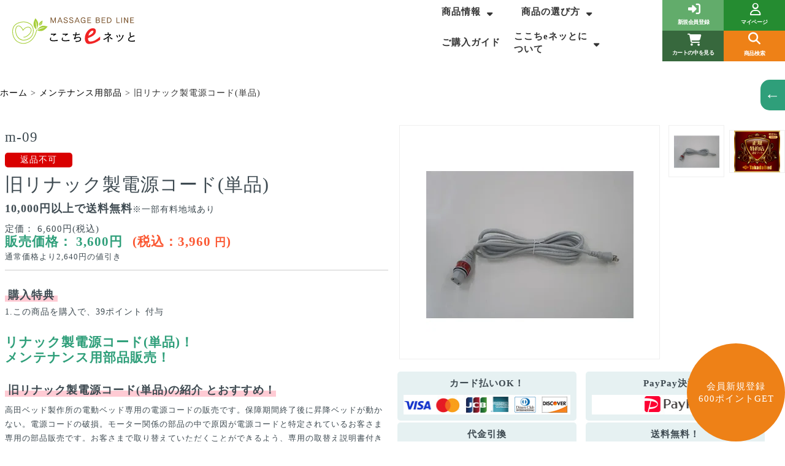

--- FILE ---
content_type: text/html; charset=UTF-8
request_url: https://massagebed-line.com/m-09/
body_size: 25015
content:
<!DOCTYPE html>
<html lang="ja">
<head>
<meta charset="UTF-8">
<meta http-equiv="X-UA-Compatible" content="IE=edge,chrome=1">
<meta name="viewport" content="width=device-width,initial-scale=1">
<meta name="format-detection" content="telephone=no">
<title>旧リナック製電源コード(単品) | m-09 | メンテナンス用部品 | マッサージベッドライン-ここちeネッと</title>
<link href="https://fonts.googleapis.com/css2?family=Noto+Sans+JP:wght@400;700&family=Roboto&display=swap">
<meta name="SKYPE_TOOLBAR" content="SKYPE_TOOLBAR_PARSER_COMPATIBLE">
<meta name="viewport" content="width=device-width, initial-scale=1">
<link rel="shortcut icon" type="image/vnd.microsoft.icon" href="https://massagebed-line.com/common/img/ico/favicon.ico">
<link rel="icon" type="image/vnd.microsoft.icon" href="https://massagebed-line.com/common/img/ico/favicon.ico">
<link rel="shortcut icon" type="image/x-icon" href="https://massagebed-line.com/common/img/ico/favicon.ico">
<!-- Google Tag Manager -->
<style id='wp-img-auto-sizes-contain-inline-css' type='text/css'>img:is([sizes=auto i],[sizes^="auto," i]){contain-intrinsic-size:3000px 1500px}</style><style id='wp-emoji-styles-inline-css' type='text/css'>img.wp-smiley,img.emoji{display:inline!important;border:none!important;box-shadow:none!important;height:1em!important;width:1em!important;margin:0 .07em!important;vertical-align:-.1em!important;background:none!important;padding:0!important}</style><style id='wp-block-library-inline-css' type='text/css'>:root{--wp-block-synced-color:#7a00df;--wp-block-synced-color--rgb:122 , 0 , 223;--wp-bound-block-color:var(--wp-block-synced-color);--wp-editor-canvas-background:#ddd;--wp-admin-theme-color:#007cba;--wp-admin-theme-color--rgb:0 , 124 , 186;--wp-admin-theme-color-darker-10:#006ba1;--wp-admin-theme-color-darker-10--rgb:0 , 107 , 160.5;--wp-admin-theme-color-darker-20:#005a87;--wp-admin-theme-color-darker-20--rgb:0 , 90 , 135;--wp-admin-border-width-focus:2px}@media (min-resolution:192dpi){:root{--wp-admin-border-width-focus:1.5px}}.wp-element-button{cursor:pointer}:root .has-very-light-gray-background-color{background-color:#eee}:root .has-very-dark-gray-background-color{background-color:#313131}:root .has-very-light-gray-color{color:#eee}:root .has-very-dark-gray-color{color:#313131}:root .has-vivid-green-cyan-to-vivid-cyan-blue-gradient-background{background:linear-gradient(135deg,#00d084,#0693e3)}:root .has-purple-crush-gradient-background{background:linear-gradient(135deg,#34e2e4,#4721fb 50%,#ab1dfe)}:root .has-hazy-dawn-gradient-background{background:linear-gradient(135deg,#faaca8,#dad0ec)}:root .has-subdued-olive-gradient-background{background:linear-gradient(135deg,#fafae1,#67a671)}:root .has-atomic-cream-gradient-background{background:linear-gradient(135deg,#fdd79a,#004a59)}:root .has-nightshade-gradient-background{background:linear-gradient(135deg,#330968,#31cdcf)}:root .has-midnight-gradient-background{background:linear-gradient(135deg,#020381,#2874fc)}:root{--wp--preset--font-size--normal:16px;--wp--preset--font-size--huge:42px}.has-regular-font-size{font-size:1em}.has-larger-font-size{font-size:2.625em}.has-normal-font-size{font-size:var(--wp--preset--font-size--normal)}.has-huge-font-size{font-size:var(--wp--preset--font-size--huge)}.has-text-align-center{text-align:center}.has-text-align-left{text-align:left}.has-text-align-right{text-align:right}.has-fit-text{white-space:nowrap!important}#end-resizable-editor-section{display:none}.aligncenter{clear:both}.items-justified-left{justify-content:flex-start}.items-justified-center{justify-content:center}.items-justified-right{justify-content:flex-end}.items-justified-space-between{justify-content:space-between}.screen-reader-text{border:0;clip-path:inset(50%);height:1px;margin:-1px;overflow:hidden;padding:0;position:absolute;width:1px;word-wrap:normal!important}.screen-reader-text:focus{background-color:#ddd;clip-path:none;color:#444;display:block;font-size:1em;height:auto;left:5px;line-height:normal;padding:15px 23px 14px;text-decoration:none;top:5px;width:auto;z-index:100000}html :where(.has-border-color){border-style:solid}html :where([style*=border-top-color]){border-top-style:solid}html :where([style*=border-right-color]){border-right-style:solid}html :where([style*=border-bottom-color]){border-bottom-style:solid}html :where([style*=border-left-color]){border-left-style:solid}html :where([style*=border-width]){border-style:solid}html :where([style*=border-top-width]){border-top-style:solid}html :where([style*=border-right-width]){border-right-style:solid}html :where([style*=border-bottom-width]){border-bottom-style:solid}html :where([style*=border-left-width]){border-left-style:solid}html :where(img[class*=wp-image-]){height:auto;max-width:100%}:where(figure){margin:0 0 1em}html :where(.is-position-sticky){--wp-admin--admin-bar--position-offset:var(--wp-admin--admin-bar--height,0)}@media screen and (max-width:600px){html :where(.is-position-sticky){--wp-admin--admin-bar--position-offset:0}}</style><style id='global-styles-inline-css' type='text/css'>:root{--wp--preset--aspect-ratio--square:1;--wp--preset--aspect-ratio--4-3: 4/3;--wp--preset--aspect-ratio--3-4: 3/4;--wp--preset--aspect-ratio--3-2: 3/2;--wp--preset--aspect-ratio--2-3: 2/3;--wp--preset--aspect-ratio--16-9: 16/9;--wp--preset--aspect-ratio--9-16: 9/16;--wp--preset--color--black:#000;--wp--preset--color--cyan-bluish-gray:#abb8c3;--wp--preset--color--white:#fff;--wp--preset--color--pale-pink:#f78da7;--wp--preset--color--vivid-red:#cf2e2e;--wp--preset--color--luminous-vivid-orange:#ff6900;--wp--preset--color--luminous-vivid-amber:#fcb900;--wp--preset--color--light-green-cyan:#7bdcb5;--wp--preset--color--vivid-green-cyan:#00d084;--wp--preset--color--pale-cyan-blue:#8ed1fc;--wp--preset--color--vivid-cyan-blue:#0693e3;--wp--preset--color--vivid-purple:#9b51e0;--wp--preset--gradient--vivid-cyan-blue-to-vivid-purple:linear-gradient(135deg,#0693e3 0%,#9b51e0 100%);--wp--preset--gradient--light-green-cyan-to-vivid-green-cyan:linear-gradient(135deg,#7adcb4 0%,#00d082 100%);--wp--preset--gradient--luminous-vivid-amber-to-luminous-vivid-orange:linear-gradient(135deg,#fcb900 0%,#ff6900 100%);--wp--preset--gradient--luminous-vivid-orange-to-vivid-red:linear-gradient(135deg,#ff6900 0%,#cf2e2e 100%);--wp--preset--gradient--very-light-gray-to-cyan-bluish-gray:linear-gradient(135deg,#eee 0%,#a9b8c3 100%);--wp--preset--gradient--cool-to-warm-spectrum:linear-gradient(135deg,#4aeadc 0%,#9778d1 20%,#cf2aba 40%,#ee2c82 60%,#fb6962 80%,#fef84c 100%);--wp--preset--gradient--blush-light-purple:linear-gradient(135deg,#ffceec 0%,#9896f0 100%);--wp--preset--gradient--blush-bordeaux:linear-gradient(135deg,#fecda5 0%,#fe2d2d 50%,#6b003e 100%);--wp--preset--gradient--luminous-dusk:linear-gradient(135deg,#ffcb70 0%,#c751c0 50%,#4158d0 100%);--wp--preset--gradient--pale-ocean:linear-gradient(135deg,#fff5cb 0%,#b6e3d4 50%,#33a7b5 100%);--wp--preset--gradient--electric-grass:linear-gradient(135deg,#caf880 0%,#71ce7e 100%);--wp--preset--gradient--midnight:linear-gradient(135deg,#020381 0%,#2874fc 100%);--wp--preset--font-size--small:13px;--wp--preset--font-size--medium:20px;--wp--preset--font-size--large:36px;--wp--preset--font-size--x-large:42px;--wp--preset--spacing--20:.44rem;--wp--preset--spacing--30:.67rem;--wp--preset--spacing--40:1rem;--wp--preset--spacing--50:1.5rem;--wp--preset--spacing--60:2.25rem;--wp--preset--spacing--70:3.38rem;--wp--preset--spacing--80:5.06rem;--wp--preset--shadow--natural:6px 6px 9px rgba(0,0,0,.2);--wp--preset--shadow--deep:12px 12px 50px rgba(0,0,0,.4);--wp--preset--shadow--sharp:6px 6px 0 rgba(0,0,0,.2);--wp--preset--shadow--outlined:6px 6px 0 -3px #fff , 6px 6px #000;--wp--preset--shadow--crisp:6px 6px 0 #000}:where(.is-layout-flex){gap:.5em}:where(.is-layout-grid){gap:.5em}body .is-layout-flex{display:flex}.is-layout-flex{flex-wrap:wrap;align-items:center}.is-layout-flex > :is(*, div){margin:0}body .is-layout-grid{display:grid}.is-layout-grid > :is(*, div){margin:0}:where(.wp-block-columns.is-layout-flex){gap:2em}:where(.wp-block-columns.is-layout-grid){gap:2em}:where(.wp-block-post-template.is-layout-flex){gap:1.25em}:where(.wp-block-post-template.is-layout-grid){gap:1.25em}.has-black-color{color:var(--wp--preset--color--black)!important}.has-cyan-bluish-gray-color{color:var(--wp--preset--color--cyan-bluish-gray)!important}.has-white-color{color:var(--wp--preset--color--white)!important}.has-pale-pink-color{color:var(--wp--preset--color--pale-pink)!important}.has-vivid-red-color{color:var(--wp--preset--color--vivid-red)!important}.has-luminous-vivid-orange-color{color:var(--wp--preset--color--luminous-vivid-orange)!important}.has-luminous-vivid-amber-color{color:var(--wp--preset--color--luminous-vivid-amber)!important}.has-light-green-cyan-color{color:var(--wp--preset--color--light-green-cyan)!important}.has-vivid-green-cyan-color{color:var(--wp--preset--color--vivid-green-cyan)!important}.has-pale-cyan-blue-color{color:var(--wp--preset--color--pale-cyan-blue)!important}.has-vivid-cyan-blue-color{color:var(--wp--preset--color--vivid-cyan-blue)!important}.has-vivid-purple-color{color:var(--wp--preset--color--vivid-purple)!important}.has-black-background-color{background-color:var(--wp--preset--color--black)!important}.has-cyan-bluish-gray-background-color{background-color:var(--wp--preset--color--cyan-bluish-gray)!important}.has-white-background-color{background-color:var(--wp--preset--color--white)!important}.has-pale-pink-background-color{background-color:var(--wp--preset--color--pale-pink)!important}.has-vivid-red-background-color{background-color:var(--wp--preset--color--vivid-red)!important}.has-luminous-vivid-orange-background-color{background-color:var(--wp--preset--color--luminous-vivid-orange)!important}.has-luminous-vivid-amber-background-color{background-color:var(--wp--preset--color--luminous-vivid-amber)!important}.has-light-green-cyan-background-color{background-color:var(--wp--preset--color--light-green-cyan)!important}.has-vivid-green-cyan-background-color{background-color:var(--wp--preset--color--vivid-green-cyan)!important}.has-pale-cyan-blue-background-color{background-color:var(--wp--preset--color--pale-cyan-blue)!important}.has-vivid-cyan-blue-background-color{background-color:var(--wp--preset--color--vivid-cyan-blue)!important}.has-vivid-purple-background-color{background-color:var(--wp--preset--color--vivid-purple)!important}.has-black-border-color{border-color:var(--wp--preset--color--black)!important}.has-cyan-bluish-gray-border-color{border-color:var(--wp--preset--color--cyan-bluish-gray)!important}.has-white-border-color{border-color:var(--wp--preset--color--white)!important}.has-pale-pink-border-color{border-color:var(--wp--preset--color--pale-pink)!important}.has-vivid-red-border-color{border-color:var(--wp--preset--color--vivid-red)!important}.has-luminous-vivid-orange-border-color{border-color:var(--wp--preset--color--luminous-vivid-orange)!important}.has-luminous-vivid-amber-border-color{border-color:var(--wp--preset--color--luminous-vivid-amber)!important}.has-light-green-cyan-border-color{border-color:var(--wp--preset--color--light-green-cyan)!important}.has-vivid-green-cyan-border-color{border-color:var(--wp--preset--color--vivid-green-cyan)!important}.has-pale-cyan-blue-border-color{border-color:var(--wp--preset--color--pale-cyan-blue)!important}.has-vivid-cyan-blue-border-color{border-color:var(--wp--preset--color--vivid-cyan-blue)!important}.has-vivid-purple-border-color{border-color:var(--wp--preset--color--vivid-purple)!important}.has-vivid-cyan-blue-to-vivid-purple-gradient-background{background:var(--wp--preset--gradient--vivid-cyan-blue-to-vivid-purple)!important}.has-light-green-cyan-to-vivid-green-cyan-gradient-background{background:var(--wp--preset--gradient--light-green-cyan-to-vivid-green-cyan)!important}.has-luminous-vivid-amber-to-luminous-vivid-orange-gradient-background{background:var(--wp--preset--gradient--luminous-vivid-amber-to-luminous-vivid-orange)!important}.has-luminous-vivid-orange-to-vivid-red-gradient-background{background:var(--wp--preset--gradient--luminous-vivid-orange-to-vivid-red)!important}.has-very-light-gray-to-cyan-bluish-gray-gradient-background{background:var(--wp--preset--gradient--very-light-gray-to-cyan-bluish-gray)!important}.has-cool-to-warm-spectrum-gradient-background{background:var(--wp--preset--gradient--cool-to-warm-spectrum)!important}.has-blush-light-purple-gradient-background{background:var(--wp--preset--gradient--blush-light-purple)!important}.has-blush-bordeaux-gradient-background{background:var(--wp--preset--gradient--blush-bordeaux)!important}.has-luminous-dusk-gradient-background{background:var(--wp--preset--gradient--luminous-dusk)!important}.has-pale-ocean-gradient-background{background:var(--wp--preset--gradient--pale-ocean)!important}.has-electric-grass-gradient-background{background:var(--wp--preset--gradient--electric-grass)!important}.has-midnight-gradient-background{background:var(--wp--preset--gradient--midnight)!important}.has-small-font-size{font-size:var(--wp--preset--font-size--small)!important}.has-medium-font-size{font-size:var(--wp--preset--font-size--medium)!important}.has-large-font-size{font-size:var(--wp--preset--font-size--large)!important}.has-x-large-font-size{font-size:var(--wp--preset--font-size--x-large)!important}</style><style id='classic-theme-styles-inline-css' type='text/css'>.wp-block-button__link{color:#fff;background-color:#32373c;border-radius:9999px;box-shadow:none;text-decoration:none;padding:calc(.667em + 2px) calc(1.333em + 2px);font-size:1.125em}.wp-block-file__button{background:#32373c;color:#fff;text-decoration:none}</style><link rel='stylesheet' id='fancybox-css' href='https://massagebed-line.com/wp/wp-content/plugins/easy-fancybox/fancybox/1.5.4/jquery.fancybox.min.css?ver=6.9' type='text/css' media='screen'/><link rel='stylesheet' id='reset-css-css' href='https://massagebed-line.com/common/css/reset.css?ver=6.9' type='text/css' media='all'/><link rel='stylesheet' id='bxslider-css-css' href='https://massagebed-line.com/common/css/bxslider.min.css?ver=6.9' type='text/css' media='all'/><link rel='stylesheet' id='font-awesome-css' href='https://massagebed-line.com/common/css/all.min.css?ver=6.9' type='text/css' media='all'/><link rel='stylesheet' id='slick-css-css' href='https://massagebed-line.com/common/css/slick.min.css?ver=6.9' type='text/css' media='all'/><link rel='stylesheet' id='slick-theme-css-css' href='https://massagebed-line.com/common/css/slick-theme.min.css?ver=6.9' type='text/css' media='all'/><link rel='stylesheet' id='swiper-css-css' href='https://massagebed-line.com/common/css/swiper.min.css?ver=6.9' type='text/css' media='all'/><link rel='stylesheet' id='fontawesome-css-css' href='https://massagebed-line.com/common/css/all.min.css?ver=6.9' type='text/css' media='all'/><link rel='stylesheet' id='bootstrap-css-css' href='https://massagebed-line.com/common/css/bootstrap.min.css?ver=6.9' type='text/css' media='all'/><link rel='stylesheet' id='layout-css-css' href='https://massagebed-line.com/common/css/layout.css?ver=6.9' type='text/css' media='all'/><link rel='stylesheet' id='format-css-css' href='https://massagebed-line.com/common/css/format.css?ver=6.9' type='text/css' media='all'/><link rel='stylesheet' id='style03-css-css' href='https://massagebed-line.com/common/style03.css?ver=6.9' type='text/css' media='all'/><link rel='stylesheet' id='style-css-css' href='https://massagebed-line.com/common/style.css?ver=6.9' type='text/css' media='all'/><link rel='stylesheet' id='style02-css-css' href='https://massagebed-line.com/common/style02.css?ver=6.9' type='text/css' media='all'/><script>(function(w,d,s,l,i){w[l]=w[l]||[];w[l].push({'gtm.start':new Date().getTime(),event:'gtm.js'});var f=d.getElementsByTagName(s)[0],j=d.createElement(s),dl=l!='dataLayer'?'&l='+l:'';j.async=true;j.src='https://www.googletagmanager.com/gtm.js?id='+i+dl;f.parentNode.insertBefore(j,f);})(window,document,'script','dataLayer','GTM-P88VTNVW');</script>
<!-- End Google Tag Manager -->
<!-- All in One SEO 4.8.7 - aioseo.com -->
<meta name="description" content="高田ベッド製作所で使用している電動昇降ベッドのリナック製の電源コード。単品の部品販売です。"/>
<meta name="robots" content="max-image-preview:large"/>
<meta name="author" content="admin"/>
<link rel="canonical" href="https://massagebed-line.com/m-09/"/>
<meta name="generator" content="All in One SEO (AIOSEO) 4.8.7"/>
<meta property="og:locale" content="ja_JP"/>
<meta property="og:site_name" content="マッサージベッドライン-ここちeネッと | 国産高田ベッド製作所の診察台やマッサージベッド、リハビリ訓練台を通販でお探しなら、ここちeネッとへ。エステベッドなど定番平台から折りたたみ式や整体ベッド、リハビリ運動器具など多数の施術用マッサージベッドをご用意。電動マッサージベッドやフェイスペーパーなど備品類も販売しています。"/>
<meta property="og:type" content="article"/>
<meta property="og:title" content="旧リナック製電源コード(単品) | m-09 | メンテナンス用部品 | マッサージベッドライン-ここちeネッと"/>
<meta property="og:description" content="高田ベッド製作所で使用している電動昇降ベッドのリナック製の電源コード。単品の部品販売です。"/>
<meta property="og:url" content="https://massagebed-line.com/m-09/"/>
<meta property="article:published_time" content="2022-11-16T07:16:17+00:00"/>
<meta property="article:modified_time" content="2025-09-10T02:23:33+00:00"/>
<meta name="twitter:card" content="summary_large_image"/>
<meta name="twitter:title" content="旧リナック製電源コード(単品) | m-09 | メンテナンス用部品 | マッサージベッドライン-ここちeネッと"/>
<meta name="twitter:description" content="高田ベッド製作所で使用している電動昇降ベッドのリナック製の電源コード。単品の部品販売です。"/>
<script type="application/ld+json" class="aioseo-schema">
			{"@context":"https:\/\/schema.org","@graph":[{"@type":"BlogPosting","@id":"https:\/\/massagebed-line.com\/m-09\/#blogposting","name":"\u65e7\u30ea\u30ca\u30c3\u30af\u88fd\u96fb\u6e90\u30b3\u30fc\u30c9(\u5358\u54c1) | m-09 | \u30e1\u30f3\u30c6\u30ca\u30f3\u30b9\u7528\u90e8\u54c1 | \u30de\u30c3\u30b5\u30fc\u30b8\u30d9\u30c3\u30c9\u30e9\u30a4\u30f3-\u3053\u3053\u3061e\u30cd\u30c3\u3068","headline":"\u65e7\u30ea\u30ca\u30c3\u30af\u88fd\u96fb\u6e90\u30b3\u30fc\u30c9(\u5358\u54c1)","author":{"@id":"https:\/\/massagebed-line.com\/author\/admin\/#author"},"publisher":{"@id":"https:\/\/massagebed-line.com\/#organization"},"image":{"@type":"ImageObject","url":"https:\/\/massagebed-line.com\/wp\/wp-content\/uploads\/2022\/11\/m-09l.jpg","width":338,"height":380},"datePublished":"2022-11-16T16:16:17+09:00","dateModified":"2025-09-10T11:23:33+09:00","inLanguage":"ja","mainEntityOfPage":{"@id":"https:\/\/massagebed-line.com\/m-09\/#webpage"},"isPartOf":{"@id":"https:\/\/massagebed-line.com\/m-09\/#webpage"},"articleSection":"\u30e1\u30f3\u30c6\u30ca\u30f3\u30b9\u7528\u90e8\u54c1, \u8fd4\u54c1\u4e0d\u53ef, \u65b0\u54c1, \u7d041\u301c3\u65e5\u5f8c\u306e\u51fa\u8377\u4e88\u5b9a"},{"@type":"BreadcrumbList","@id":"https:\/\/massagebed-line.com\/m-09\/#breadcrumblist","itemListElement":[{"@type":"ListItem","@id":"https:\/\/massagebed-line.com#listItem","position":1,"name":"\u30db\u30fc\u30e0","item":"https:\/\/massagebed-line.com","nextItem":{"@type":"ListItem","@id":"https:\/\/massagebed-line.com\/maintenance\/#listItem","name":"\u30e1\u30f3\u30c6\u30ca\u30f3\u30b9\u7528\u90e8\u54c1"}},{"@type":"ListItem","@id":"https:\/\/massagebed-line.com\/maintenance\/#listItem","position":2,"name":"\u30e1\u30f3\u30c6\u30ca\u30f3\u30b9\u7528\u90e8\u54c1","item":"https:\/\/massagebed-line.com\/maintenance\/","nextItem":{"@type":"ListItem","@id":"https:\/\/massagebed-line.com\/m-09\/#listItem","name":"\u65e7\u30ea\u30ca\u30c3\u30af\u88fd\u96fb\u6e90\u30b3\u30fc\u30c9(\u5358\u54c1)"},"previousItem":{"@type":"ListItem","@id":"https:\/\/massagebed-line.com#listItem","name":"\u30db\u30fc\u30e0"}},{"@type":"ListItem","@id":"https:\/\/massagebed-line.com\/m-09\/#listItem","position":3,"name":"\u65e7\u30ea\u30ca\u30c3\u30af\u88fd\u96fb\u6e90\u30b3\u30fc\u30c9(\u5358\u54c1)","previousItem":{"@type":"ListItem","@id":"https:\/\/massagebed-line.com\/maintenance\/#listItem","name":"\u30e1\u30f3\u30c6\u30ca\u30f3\u30b9\u7528\u90e8\u54c1"}}]},{"@type":"Organization","@id":"https:\/\/massagebed-line.com\/#organization","name":"\u30de\u30c3\u30b5\u30fc\u30b8\u30d9\u30c3\u30c9\u30e9\u30a4\u30f3","description":"\u56fd\u7523\u9ad8\u7530\u30d9\u30c3\u30c9\u88fd\u4f5c\u6240\u306e\u8a3a\u5bdf\u53f0\u3084\u30de\u30c3\u30b5\u30fc\u30b8\u30d9\u30c3\u30c9\u3001\u30ea\u30cf\u30d3\u30ea\u8a13\u7df4\u53f0\u3092\u901a\u8ca9\u3067\u304a\u63a2\u3057\u306a\u3089\u3001\u3053\u3053\u3061e\u30cd\u30c3\u3068\u3078\u3002\u30a8\u30b9\u30c6\u30d9\u30c3\u30c9\u306a\u3069\u5b9a\u756a\u5e73\u53f0\u304b\u3089\u6298\u308a\u305f\u305f\u307f\u5f0f\u3084\u6574\u4f53\u30d9\u30c3\u30c9\u3001\u30ea\u30cf\u30d3\u30ea\u904b\u52d5\u5668\u5177\u306a\u3069\u591a\u6570\u306e\u65bd\u8853\u7528\u30de\u30c3\u30b5\u30fc\u30b8\u30d9\u30c3\u30c9\u3092\u3054\u7528\u610f\u3002\u96fb\u52d5\u30de\u30c3\u30b5\u30fc\u30b8\u30d9\u30c3\u30c9\u3084\u30d5\u30a7\u30a4\u30b9\u30da\u30fc\u30d1\u30fc\u306a\u3069\u5099\u54c1\u985e\u3082\u8ca9\u58f2\u3057\u3066\u3044\u307e\u3059\u3002","url":"https:\/\/massagebed-line.com\/"},{"@type":"Person","@id":"https:\/\/massagebed-line.com\/author\/admin\/#author","url":"https:\/\/massagebed-line.com\/author\/admin\/","name":"admin","image":{"@type":"ImageObject","@id":"https:\/\/massagebed-line.com\/m-09\/#authorImage","url":"https:\/\/secure.gravatar.com\/avatar\/dbb524006b6bf0e460c92bad8c99c52696ff1bba91d8a2a92b7937eed75f2e7d?s=96&d=mm&r=g","width":96,"height":96,"caption":"admin"}},{"@type":"WebPage","@id":"https:\/\/massagebed-line.com\/m-09\/#webpage","url":"https:\/\/massagebed-line.com\/m-09\/","name":"\u65e7\u30ea\u30ca\u30c3\u30af\u88fd\u96fb\u6e90\u30b3\u30fc\u30c9(\u5358\u54c1) | m-09 | \u30e1\u30f3\u30c6\u30ca\u30f3\u30b9\u7528\u90e8\u54c1 | \u30de\u30c3\u30b5\u30fc\u30b8\u30d9\u30c3\u30c9\u30e9\u30a4\u30f3-\u3053\u3053\u3061e\u30cd\u30c3\u3068","description":"\u9ad8\u7530\u30d9\u30c3\u30c9\u88fd\u4f5c\u6240\u3067\u4f7f\u7528\u3057\u3066\u3044\u308b\u96fb\u52d5\u6607\u964d\u30d9\u30c3\u30c9\u306e\u30ea\u30ca\u30c3\u30af\u88fd\u306e\u96fb\u6e90\u30b3\u30fc\u30c9\u3002\u5358\u54c1\u306e\u90e8\u54c1\u8ca9\u58f2\u3067\u3059\u3002","inLanguage":"ja","isPartOf":{"@id":"https:\/\/massagebed-line.com\/#website"},"breadcrumb":{"@id":"https:\/\/massagebed-line.com\/m-09\/#breadcrumblist"},"author":{"@id":"https:\/\/massagebed-line.com\/author\/admin\/#author"},"creator":{"@id":"https:\/\/massagebed-line.com\/author\/admin\/#author"},"image":{"@type":"ImageObject","url":"https:\/\/massagebed-line.com\/wp\/wp-content\/uploads\/2022\/11\/m-09l.jpg","@id":"https:\/\/massagebed-line.com\/m-09\/#mainImage","width":338,"height":380},"primaryImageOfPage":{"@id":"https:\/\/massagebed-line.com\/m-09\/#mainImage"},"datePublished":"2022-11-16T16:16:17+09:00","dateModified":"2025-09-10T11:23:33+09:00"},{"@type":"WebSite","@id":"https:\/\/massagebed-line.com\/#website","url":"https:\/\/massagebed-line.com\/","name":"\u9ad8\u7530\u30d9\u30c3\u30c9\u88fd\u4f5c\u6240\u306e\u6b63\u898f\u7279\u7d04\u5e97 \uff5c\u5b89\u5fc3\u3068\u4fe1\u983c\u306e\u3053\u3053\u3061e\u30cd\u30c3\u3068\uff5c\u30de\u30c3\u30b5\u30fc\u30b8\u30d9\u30c3\u30c9\u30e9\u30a4\u30f3","description":"\u56fd\u7523\u9ad8\u7530\u30d9\u30c3\u30c9\u88fd\u4f5c\u6240\u306e\u8a3a\u5bdf\u53f0\u3084\u30de\u30c3\u30b5\u30fc\u30b8\u30d9\u30c3\u30c9\u3001\u30ea\u30cf\u30d3\u30ea\u8a13\u7df4\u53f0\u3092\u901a\u8ca9\u3067\u304a\u63a2\u3057\u306a\u3089\u3001\u3053\u3053\u3061e\u30cd\u30c3\u3068\u3078\u3002\u30a8\u30b9\u30c6\u30d9\u30c3\u30c9\u306a\u3069\u5b9a\u756a\u5e73\u53f0\u304b\u3089\u6298\u308a\u305f\u305f\u307f\u5f0f\u3084\u6574\u4f53\u30d9\u30c3\u30c9\u3001\u30ea\u30cf\u30d3\u30ea\u904b\u52d5\u5668\u5177\u306a\u3069\u591a\u6570\u306e\u65bd\u8853\u7528\u30de\u30c3\u30b5\u30fc\u30b8\u30d9\u30c3\u30c9\u3092\u3054\u7528\u610f\u3002\u96fb\u52d5\u30de\u30c3\u30b5\u30fc\u30b8\u30d9\u30c3\u30c9\u3084\u30d5\u30a7\u30a4\u30b9\u30da\u30fc\u30d1\u30fc\u306a\u3069\u5099\u54c1\u985e\u3082\u8ca9\u58f2\u3057\u3066\u3044\u307e\u3059\u3002","inLanguage":"ja","publisher":{"@id":"https:\/\/massagebed-line.com\/#organization"}}]}
		</script>
<!-- All in One SEO -->
<script>var ajaxurl='https://massagebed-line.com/wp/wp-admin/admin-ajax.php'</script>
<!-- This site is optimized with the Yoast SEO plugin v26.0 - https://yoast.com/wordpress/plugins/seo/ -->
<title>旧リナック製電源コード(単品) | m-09 | メンテナンス用部品 | マッサージベッドライン-ここちeネッと</title>
<link rel="canonical" href="https://massagebed-line.com/m-09/"/>
<meta property="og:locale" content="ja_JP"/>
<meta property="og:type" content="article"/>
<meta property="og:title" content="旧リナック製電源コード(単品) - マッサージベッドライン-ここちeネッと"/>
<meta property="og:url" content="https://massagebed-line.com/m-09/"/>
<meta property="og:site_name" content="マッサージベッドライン-ここちeネッと"/>
<meta property="article:published_time" content="2022-11-16T07:16:17+00:00"/>
<meta property="article:modified_time" content="2025-09-10T02:23:33+00:00"/>
<meta property="og:image" content="https://massagebed-line.com/wp/wp-content/uploads/2022/11/m-09l.jpg"/>
<meta property="og:image:width" content="338"/>
<meta property="og:image:height" content="380"/>
<meta property="og:image:type" content="image/jpeg"/>
<meta name="author" content="admin"/>
<meta name="twitter:card" content="summary_large_image"/>
<meta name="twitter:label1" content="執筆者"/>
<meta name="twitter:data1" content="admin"/>
<script type="application/ld+json" class="yoast-schema-graph">{"@context":"https://schema.org","@graph":[{"@type":"WebPage","@id":"https://massagebed-line.com/m-09/","url":"https://massagebed-line.com/m-09/","name":"旧リナック製電源コード(単品) - マッサージベッドライン-ここちeネッと","isPartOf":{"@id":"https://massagebed-line.com/#website"},"primaryImageOfPage":{"@id":"https://massagebed-line.com/m-09/#primaryimage"},"image":{"@id":"https://massagebed-line.com/m-09/#primaryimage"},"thumbnailUrl":"https://massagebed-line.com/wp/wp-content/uploads/2022/11/m-09l.jpg","datePublished":"2022-11-16T07:16:17+00:00","dateModified":"2025-09-10T02:23:33+00:00","author":{"@id":"https://massagebed-line.com/#/schema/person/bfceec5bb215b0ee0652f3e0e8ca0981"},"breadcrumb":{"@id":"https://massagebed-line.com/m-09/#breadcrumb"},"inLanguage":"ja","potentialAction":[{"@type":"ReadAction","target":["https://massagebed-line.com/m-09/"]}]},{"@type":"ImageObject","inLanguage":"ja","@id":"https://massagebed-line.com/m-09/#primaryimage","url":"https://massagebed-line.com/wp/wp-content/uploads/2022/11/m-09l.jpg","contentUrl":"https://massagebed-line.com/wp/wp-content/uploads/2022/11/m-09l.jpg","width":338,"height":380},{"@type":"BreadcrumbList","@id":"https://massagebed-line.com/m-09/#breadcrumb","itemListElement":[{"@type":"ListItem","position":1,"name":"ホーム","item":"https://massagebed-line.com/"},{"@type":"ListItem","position":2,"name":"旧リナック製電源コード(単品)"}]},{"@type":"WebSite","@id":"https://massagebed-line.com/#website","url":"https://massagebed-line.com/","name":"マッサージベッドライン-ここちeネッと","description":"国産高田ベッド製作所の診察台やマッサージベッド、リハビリ訓練台を通販でお探しなら、ここちeネッとへ。エステベッドなど定番平台から折りたたみ式や整体ベッド、リハビリ運動器具など多数の施術用マッサージベッドをご用意。電動マッサージベッドやフェイスペーパーなど備品類も販売しています。","potentialAction":[{"@type":"SearchAction","target":{"@type":"EntryPoint","urlTemplate":"https://massagebed-line.com/?s={search_term_string}"},"query-input":{"@type":"PropertyValueSpecification","valueRequired":true,"valueName":"search_term_string"}}],"inLanguage":"ja"},{"@type":"Person","@id":"https://massagebed-line.com/#/schema/person/bfceec5bb215b0ee0652f3e0e8ca0981","name":"admin","image":{"@type":"ImageObject","inLanguage":"ja","@id":"https://massagebed-line.com/#/schema/person/image/","url":"https://secure.gravatar.com/avatar/dbb524006b6bf0e460c92bad8c99c52696ff1bba91d8a2a92b7937eed75f2e7d?s=96&d=mm&r=g","contentUrl":"https://secure.gravatar.com/avatar/dbb524006b6bf0e460c92bad8c99c52696ff1bba91d8a2a92b7937eed75f2e7d?s=96&d=mm&r=g","caption":"admin"},"url":"https://massagebed-line.com/author/admin/"}]}</script>
<!-- / Yoast SEO plugin. -->
<link rel="alternate" type="application/rss+xml" title="マッサージベッドライン-ここちeネッと &raquo; フィード" href="https://massagebed-line.com/feed/"/>
<link rel="alternate" type="application/rss+xml" title="マッサージベッドライン-ここちeネッと &raquo; コメントフィード" href="https://massagebed-line.com/comments/feed/"/>
<link rel="alternate" title="oEmbed (JSON)" type="application/json+oembed" href="https://massagebed-line.com/wp-json/oembed/1.0/embed?url=https%3A%2F%2Fmassagebed-line.com%2Fm-09%2F"/>
<link rel="alternate" title="oEmbed (XML)" type="text/xml+oembed" href="https://massagebed-line.com/wp-json/oembed/1.0/embed?url=https%3A%2F%2Fmassagebed-line.com%2Fm-09%2F&#038;format=xml"/>
<link rel="https://api.w.org/" href="https://massagebed-line.com/wp-json/"/><link rel="alternate" title="JSON" type="application/json" href="https://massagebed-line.com/wp-json/wp/v2/posts/25539"/><link rel='shortlink' href='https://massagebed-line.com/?p=25539'/>
<script>var ajaxUrl='https://massagebed-line.com/wp/wp-admin/admin-ajax.php';</script>
<noscript><style>.lazyload[data-src]{display:none!important}</style></noscript><style>.lazyload{background-image:none!important}.lazyload:before{background-image:none!important}</style><link rel="icon" href="https://massagebed-line.com/wp/wp-content/uploads/2023/08/cropped-66d6b8b86254d8e7aeea8e8fd655b44a-32x32.png" sizes="32x32"/>
<link rel="icon" href="https://massagebed-line.com/wp/wp-content/uploads/2023/08/cropped-66d6b8b86254d8e7aeea8e8fd655b44a-192x192.png" sizes="192x192"/>
<link rel="apple-touch-icon" href="https://massagebed-line.com/wp/wp-content/uploads/2023/08/cropped-66d6b8b86254d8e7aeea8e8fd655b44a-180x180.png"/>
<meta name="msapplication-TileImage" content="https://massagebed-line.com/wp/wp-content/uploads/2023/08/cropped-66d6b8b86254d8e7aeea8e8fd655b44a-270x270.png"/>
<noscript><style id="rocket-lazyload-nojs-css">.rll-youtube-player,[data-lazy-src]{display:none!important}</style></noscript><!--[if lt IE 9]><script src="https://html5shiv.googlecode.com/svn/trunk/html5.js"></script><![endif]-->
<!--[if IE 6]><script type="text/javascript" src="https://massagebed-line.com/common/js/DD_belatedPNG-min.js"></script><script type="text/javascript">DD_belatedPNG.fix('.png');</script><![endif]-->
</head>
<body data-rsssl=1 id="m-09" class="wp-singular post-template-default single single-post postid-25539 single-format-standard wp-theme-uniontheme"><noscript><meta HTTP-EQUIV="refresh" content="0;url='https://massagebed-line.com/m-09/?PageSpeed=noscript'" /><style><!--table,div,span,font,p{display:none} --></style><div style="display:block">Please click <a href="https://massagebed-line.com/m-09/?PageSpeed=noscript">here</a> if you are not redirected within a few seconds.</div></noscript>
<!-- Google Tag Manager (noscript) -->
<noscript><iframe src="https://www.googletagmanager.com/ns.html?id=GTM-P88VTNVW" height="0" width="0" style="display:none;visibility:hidden"></iframe></noscript>
<!-- End Google Tag Manager (noscript) -->
<header id="header">
<div class="">
<nav class="navbar navbar-expand-lg navbar-light" id="mainNav">
<div class="menu-wraper">
<div class="menu-outer" style="">
<div class="logoArea"><h1><a class="navbar-brand js-scroll-trigger" href="https://massagebed-line.com/" title="高田ベッド正規特約店｜ここちeネッと-マッサージベッドライン"><img style="width:200px;" src="data:image/svg+xml,%3Csvg%20xmlns='http://www.w3.org/2000/svg'%20viewBox='0%200%200%200'%3E%3C/svg%3E" alt="旧リナック製電源コード(単品) | m-09 | メンテナンス用部品 | マッサージベッドライン-ここちeネッと" data-lazy-src="https://massagebed-line.com/header-logo.svg"><noscript><img style="width:200px;" src="https://massagebed-line.com/header-logo.svg" alt="旧リナック製電源コード(単品) | m-09 | メンテナンス用部品 | マッサージベッドライン-ここちeネッと"></noscript></a></h1>
</div>
<div class="sp-none pc-flex">
<ul class="navbar-collapse nav-menu01" id="navbarResponsive" style="">
<li class="menu-dropdown-icon">
<ul class="menu-test lineup">
<li class="menu-parent">
<a href="https://massagebed-line.com/item/" class="menu-btn menu-btn01">商品情報<i class="fa-solid fa-sort-down"></i></a>
<div class="sub-menu">
<ul class=""><li class="">
<a style="color:#fff;" href="https://massagebed-line.com/item/">
商品情報一覧
</a>
</li>
<li class="">
<a style="color:#fff;" href="https://massagebed-line.com/taxonomy_sales/campaign/">
キャンペーン
</a>
</li>
<li class="">
<a style="color:#fff;" href="https://massagebed-line.com/outlet/">
アウトレット商品
</a>
</li>
<li class="">
<a style="color:#fff;" href="https://massagebed-line.com/ranking/">
売れ筋ランキング
</a>
</li>
</ul>
</div>
</li>
</ul>
</li>
<li class="menu-dropdown-icon">
<ul class="menu-test lineup">
<li class="menu-parent"><a href="https://massagebed-line.com/select/">商品の選び方<i class="fa-solid fa-sort-down"></i></a>
<div class="sub-menu">
<ul class="">
<li class="menu-parent">
<a style="color:#fff;" href="https://massagebed-line.com/select/">商品の選び方一覧</a>
</li>
<li class="">
<a style="color:#fff;" href="https://massagebed-line.com/functional/">
機能面について
</a>
</li>
<li class="">
<a style="color:#fff;" href="https://massagebed-line.com/functional/#anchor_point1">
レザーカラーについて
</a>
</li>
<li class="">
<a style="color:#fff;" href="https://massagebed-line.com/functional/#anchor_point4">
有孔加工について
</a>
</li>
<li class="">
<a style="color:#fff;" href="https://massagebed-line.com/training02/">
運動器具について
</a>
</li>
<li class="">
<a style="color:#fff;" href="https://massagebed-line.com/training01/">
訓練台の選び方
</a>
</li>
<li class="">
<a style="color:#fff;" href="https://massagebed-line.com/assembly/">
ベッドの組立方法
</a>
</li>
<li class="">
<a style="color:#fff;" href="https://massagebed-line.com//portable-method/">
ポータブルの組立方法
</a>
</li>
</ul>
</div>
</li>
</ul>
</li>
<li class="menu-dropdown-icon">
<a href="https://massagebed-line.com/purchase/" class="menu-btn">
ご購入ガイド
</a>
</li>
<li class="menu-dropdown-icon">
<ul class="menu-test lineup"><li class="menu-parent"><a href="#">ここちeネッとについて<i class="fa-solid fa-sort-down"></i></a>
<div class="sub-menu">
<ul class="">
<li class="">
<a style="color:#fff;" href="https://massagebed-line.com/guide/">
初めての方ご利用ガイド
</a>
</li>
<li class="">
<a style="color:#fff;" href="https://massagebed-line.com/advantage/">
安心と信頼のここちeネッと
</a>
</li>
<li class="">
<a style="color:#fff;" href="https://massagebed-line.com/guarantee/">
最低価格保証
</a>
</li>
<li class="">
<a style="color:#fff;" href="https://massagebed-line.com/special/">
特注商品の製作について
</a>
</li>
<li class="">
<a style="color:#fff;" href="https://massagebed-line.com/service/">
開梱設置サービス
</a>
</li>
<li class="">
<a style="color:#fff;" href="https://massagebed-line.com/contact/">お問い合わせ</a>
</li>
<li class="">
<a style="color:#fff;" href="https://massagebed-line.com/faq/">
よくあるご質問
</a>
</li>
<li class="">
<a style="color:#fff;" href="https://massagebed-line.com/company/">
会社概要
</a>
</li>
<li class="">
<a style="color:#fff;" href="https://massagebed-line.com/display/">
特定商取引法
</a>
</li>
<li class="">
<a style="color:#fff;" href="https://massagebed-line.com/tokuyaku/">
高田ベッド製作所の正規特約店
</a>
</li>
</ul>
</div>
</li>
</ul>
</li>
</ul>
<ul class="navbar-collapse nav-menu02" id="navbarResponsive" style="max-width:400px;margin-right:0px;">
<li class="menu-dropdown-icon icon-plus" style="background:#62ac6b">
<a href="https://cart.ec-sites.jp/cart_step2/new-member/input/es_shop_id/1511/" target="_blank" rel="noopener noreferrer" style="color:#fff !important;"><i class="fas fa-sign-in-alt"></i><span style="color:#fff !important;">新規会員登録</span></a></li>
<li class="menu-dropdown-icon icon-plus" style="background:#258c31">
<a href="https://cart.ec-sites.jp/cart_step2/mypage/top/shid/1511/" target="_blank" rel="noopener noreferrer" style="color:#fff !important;"><i class="far fa-user"></i><span style="color:#fff !important;">マイページ</span></a></li>
<li class="menu-dropdown-icon icon-plus" style="background:#37683d">
<a href="https://cart.ec-sites.jp/cart_step2/pc/kago/es_shop_id/1511/" target="_blank" rel="noopener noreferrer" style="color:#fff !important;"><i class="fas fa-shopping-cart"></i><span style="color:#fff !important;">カートの中を見る</span></a></li>
<li class="menu-dropdown-icon search-menu">
<button type="button" class="menu-btn menu-btn04" style="background:#ee8117;color:#fff;">
<i class="fas fa-search" style="color:#fff;"></i>
<span style="color:#fff !important;display:block;">商品検索</span>
</button>
<div id="search-wrap01" class="menu menu04" style="margin-left:-660px !important;">
<div class="close-btn" style="background:#333;z-index:9999">
<i class="fa-solid fa-xmark" style="color:#fff"></i>
</div>
<aside id="sidebar">
<div class="search_overlay"></div>
<nav id="keywordSearch" style="margin: 0px auto;" class="gmenu windowSearch">
<div id="searchBlock">
<div class="sectionInner">
<div class="sectionHeader">
<p class="txt">検索条件を指定してください。全項目に条件を指定しなくても検索できます。</p>
</div>
<form method="get" action="https://massagebed-line.com/">
<table class="comTbl">
<tbody>
<tr id="keyword_row">
<th>キーワード</th>
<td id="free">
<input type="text" id="p_keyv02" name="s" value="" placeholder="気になるキーワードを入力" maxlength="256" autofocus="">
<div class="btnWrapper lined clearfix">
<input type="hidden" value="" name="p_vck">
<input type="hidden" value="" name="ustype">
<p class="btn" style="border-bottom:none;width: 48%;padding: 0px;">
<input class="gBtnWhite btnS" type="button" value="リセットする" id="resetAll">
</p>
<p class="btn" style="border-bottom:none;width: 48%;padding: 0px;">
<input type="submit" name="command" value="検索する" class="gBtn btnS btnGray" id="psearch02" style="background:#333 !important;font-size: 13px;">
</p>
</div>
</td>
</tr>
<tr id="keyword_row"><th>価格</th>
<td id="price" class="sliderWrapper"><select name="order"><option value="ASC" selected>価格が安い順</option><option value="DESC">価格が高い順</option></select><input type="text" id="min_value" name="min_value" value="0" placeholder="0" maxlength="80" autofocus="" style="">~<input type="text" id="max_value" name="max_value" value="9999999" placeholder="1000000" maxlength="280" autofocus="" style="">
</td>
</tr>
<tr id="keyword_row" class="border-none parent-row">
<th>こだわり条件</th>
<td id="wrapping">
<ul class="dmyWrappr clearfix categoryWrap category-wrap category-wrap-parent">
<li>
<label><input type="checkbox" name="category_spec[]" id="category-248" class="dmySelect" value="bed">
<span>ベッド</span>
</label>
</li>
<li>
<label><input type="checkbox" name="category_spec[]" id="category-339" class="dmySelect" value="training">
<span>訓練台</span>
</label>
</li>
<li>
<label><input type="checkbox" name="category_spec[]" id="category-293" class="dmySelect" value="excersice">
<span>リハビリ</span>
</label>
</li>
<li>
<label><input type="checkbox" name="category_spec[]" id="category-282" class="dmySelect" value="pillow">
<span>マクラ</span>
</label>
</li>
<li>
<label><input type="checkbox" name="category_spec[]" id="category-314" class="dmySelect" value="mat-pillow">
<span>マット</span>
</label>
</li>
<li>
<label><input type="checkbox" name="category_spec[]" id="category-295" class="dmySelect" value="chair">
<span>チェア</span>
</label>
</li>
<li>
<label><input type="checkbox" name="category_spec[]" id="category-296" class="dmySelect" value="waiting-room-chair">
<span>待合ソファ</span>
</label>
</li>
<li>
<label><input type="checkbox" name="category_spec[]" id="category-308" class="dmySelect" value="paper">
<span>ペーパー</span>
</label>
</li>
<li>
<label><input type="checkbox" name="category_spec[]" id="category-313" class="dmySelect" value="cover">
<span>カバー</span>
</label>
</li>
<li>
<label><input type="checkbox" name="category_spec[]" id="category-312" class="dmySelect" value="other">
<span>その他</span>
</label>
</li>
</ul>
</td>
</tr>
<tr id="keyword_row02" class="border-none child-row">
<td colspan="2" id="wrapping" style="width:100%">
<ul class="dmyWrappr clearfix categoryWrap category-wrap category-wrap-children">
<li class="category-uncheck li-272 parent-bed ">
<label class="category-248 parent">
<input type="checkbox" name="category_spec_child[]" id="category-272" class="dmySelect" value="spec-hole">
<span>有孔加工選択あり </span>
</label>
</li>
<li class="category-uncheck li-279 parent-bed ">
<label class="category-248 parent">
<input type="checkbox" name="category_spec_child[]" id="category-279" class="dmySelect" value="hole">
<span>有孔付き </span>
</label>
</li>
<li class="category-uncheck li-276 parent-bed ">
<label class="category-248 parent">
<input type="checkbox" name="category_spec_child[]" id="category-276" class="dmySelect" value="spec-hole-lid">
<span>有孔フタ付き </span>
</label>
</li>
<li class="category-uncheck li-273 parent-bed ">
<label class="category-248 parent">
<input type="checkbox" name="category_spec_child[]" id="category-273" class="dmySelect" value="omega">
<span>オメガ式 </span>
</label>
</li>
<li class="category-uncheck li-275 parent-bed ">
<label class="category-248 parent">
<input type="checkbox" name="category_spec_child[]" id="category-275" class="dmySelect" value="front-open-hole">
<span>前開き有孔付き </span>
</label>
</li>
<li class="category-uncheck li-277 parent-bed ">
<label class="category-248 parent">
<input type="checkbox" name="category_spec_child[]" id="category-277" class="dmySelect" value="vertical-head">
<span>縦型ヘッド </span>
</label>
</li>
<li class="category-uncheck li-278 parent-bed ">
<label class="category-248 parent">
<input type="checkbox" name="category_spec_child[]" id="category-278" class="dmySelect" value="spec-long-hole">
<span>長孔有孔付き </span>
</label>
</li>
<li class="category-uncheck li-274 parent-bed ">
<label class="category-248 parent">
<input type="checkbox" name="category_spec_child[]" id="category-274" class="dmySelect" value="face-head">
<span>フェイスヘッド付 </span>
</label>
</li>
<li class="category-uncheck li-254 parent-bed ">
<label class="category-248 parent">
<input type="checkbox" name="category_spec_child[]" id="category-254" class="dmySelect" value="with-headrest">
<span>ヘッド付 </span>
</label>
</li>
<li class="category-uncheck li-359 parent-bed ">
<label class="category-248 parent">
<input type="checkbox" name="category_spec_child[]" id="category-359" class="dmySelect" value="face-head-bed">
<span>フェイスヘッドなし </span>
</label>
</li>
<li class="category-uncheck li-250 parent-bed ">
<label class="category-248 parent">
<input type="checkbox" name="category_spec_child[]" id="category-250" class="dmySelect" value="with-shelf-bed">
<span>棚付き </span>
</label>
</li>
<li class="category-uncheck li-360 parent-bed ">
<label class="category-248 parent">
<input type="checkbox" name="category_spec_child[]" id="category-360" class="dmySelect" value="with-shelf-bed1">
<span>棚なし </span>
</label>
</li>
<li class="category-uncheck li-252 parent-bed ">
<label class="category-248 parent">
<input type="checkbox" name="category_spec_child[]" id="category-252" class="dmySelect" value="wheels">
<span>キャスター付 </span>
</label>
</li>
<li class="category-uncheck li-355 parent-bed ">
<label class="category-248 parent">
<input type="checkbox" name="category_spec_child[]" id="category-355" class="dmySelect" value="wheels1">
<span>キャスタなし </span>
</label>
</li>
<li class="category-uncheck li-253 parent-bed ">
<label class="category-248 parent">
<input type="checkbox" name="category_spec_child[]" id="category-253" class="dmySelect" value="with-guard">
<span>ガード付 </span>
</label>
</li>
<li class="category-uncheck li-356 parent-bed ">
<label class="category-248 parent">
<input type="checkbox" name="category_spec_child[]" id="category-356" class="dmySelect" value="with-guard1">
<span>ガードなし </span>
</label>
</li>
<li class="category-uncheck li-255 parent-bed ">
<label class="category-248 parent">
<input type="checkbox" name="category_spec_child[]" id="category-255" class="dmySelect" value="footrest">
<span>フットレスト </span>
</label>
</li>
<li class="category-uncheck li-256 parent-bed ">
<label class="category-248 parent">
<input type="checkbox" name="category_spec_child[]" id="category-256" class="dmySelect" value="handrest">
<span>手置き </span>
</label>
</li>
<li class="category-uncheck li-357 parent-bed ">
<label class="category-248 parent">
<input type="checkbox" name="category_spec_child[]" id="category-357" class="dmySelect" value="footrest1">
<span>フット・手置きなし </span>
</label>
</li>
<li class="category-uncheck li-257 parent-bed ">
<label class="category-248 parent">
<input type="checkbox" name="category_spec_child[]" id="category-257" class="dmySelect" value="backrest-adjustment">
<span>背角度 </span>
</label>
</li>
<li class="category-uncheck li-343 parent-bed ">
<label class="category-248 parent">
<input type="checkbox" name="category_spec_child[]" id="category-343" class="dmySelect" value="legs">
<span>足角度 </span>
</label>
</li>
<li class="category-uncheck li-260 parent-bed ">
<label class="category-248 parent">
<input type="checkbox" name="category_spec_child[]" id="category-260" class="dmySelect" value="head-angle-adjustment">
<span>ヘッド角度 </span>
</label>
</li>
<li class="category-uncheck li-358 parent-bed ">
<label class="category-248 parent">
<input type="checkbox" name="category_spec_child[]" id="category-358" class="dmySelect" value="backrest-adjustment1">
<span>背・足・ヘッド角度なし </span>
</label>
</li>
<li class="category-uncheck li-249 parent-bed ">
<label class="category-248 parent">
<input type="checkbox" name="category_spec_child[]" id="category-249" class="dmySelect" value="heated-sheet">
<span>温熱シート </span>
</label>
</li>
<li class="category-uncheck li-258 parent-bed ">
<label class="category-248 parent">
<input type="checkbox" name="category_spec_child[]" id="category-258" class="dmySelect" value="upper-limb-rest">
<span>上肢台付き </span>
</label>
</li>
<li class="category-uncheck li-354 parent-bed ">
<label class="category-248 parent">
<input type="checkbox" name="category_spec_child[]" id="category-354" class="dmySelect" value="bed1-bed">
<span>高さ固定 </span>
</label>
</li>
<li class="category-uncheck li-261 parent-bed ">
<label class="category-248 parent">
<input type="checkbox" name="category_spec_child[]" id="category-261" class="dmySelect" value="electro-lifting">
<span>電動昇降 </span>
</label>
</li>
<li class="category-uncheck li-346 parent-electro-lifting ">
<label class="category-261 parent">
<input type="checkbox" name="category_spec_child[]" id="category-346" class="dmySelect" value="switch">
<span>無線スイッチ </span>
</label>
</li>
<li class="category-uncheck li-345 parent-electro-lifting ">
<label class="category-261 parent">
<input type="checkbox" name="category_spec_child[]" id="category-345" class="dmySelect" value="hand">
<span>手元スイッチ </span>
</label>
</li>
<li class="category-uncheck li-344 parent-electro-lifting ">
<label class="category-261 parent">
<input type="checkbox" name="category_spec_child[]" id="category-344" class="dmySelect" value="foot-electro-lifting">
<span>フットスイッチ </span>
</label>
</li>
<li class="category-uncheck li-262 parent-bed ">
<label class="category-248 parent">
<input type="checkbox" name="category_spec_child[]" id="category-262" class="dmySelect" value="manual-lifting">
<span>手動昇降 </span>
</label>
</li>
<li class="category-uncheck li-263 parent-bed ">
<label class="category-248 parent">
<input type="checkbox" name="category_spec_child[]" id="category-263" class="dmySelect" value="oil">
<span>油圧昇降 </span>
</label>
</li>
<li class="category-uncheck li-251 parent-bed ">
<label class="category-248 parent">
<input type="checkbox" name="category_spec_child[]" id="category-251" class="dmySelect" value="height-adjustable">
<span>高さ調節 </span>
</label>
</li>
<li class="category-uncheck li-264 parent-bed ">
<label class="category-248 parent">
<input type="checkbox" name="category_spec_child[]" id="category-264" class="dmySelect" value="portable">
<span>折りたたみポータブル </span>
</label>
</li>
<li class="category-uncheck li-266 parent-bed ">
<label class="category-248 parent">
<input type="checkbox" name="category_spec_child[]" id="category-266" class="dmySelect" value="foot">
<span>足裏・フェイシャル用 </span>
</label>
</li>
<li class="category-uncheck li-350 parent-bed ">
<label class="category-248 parent">
<input type="checkbox" name="category_spec_child[]" id="category-350" class="dmySelect" value="splashe">
<span>跳ね上げ式 </span>
</label>
</li>
<li class="category-uncheck li-267 parent-bed ">
<label class="category-248 parent">
<input type="checkbox" name="category_spec_child[]" id="category-267" class="dmySelect" value="treatment%e3%83%bcchair">
<span>治療チェアー </span>
</label>
</li>
<li class="category-uncheck li-268 parent-bed ">
<label class="category-248 parent">
<input type="checkbox" name="category_spec_child[]" id="category-268" class="dmySelect" value="stretcher">
<span>ストレッチャー </span>
</label>
</li>
<li class="category-uncheck li-269 parent-bed ">
<label class="category-248 parent">
<input type="checkbox" name="category_spec_child[]" id="category-269" class="dmySelect" value="dormitory-bed">
<span>寄宿舎ベッド </span>
</label>
</li>
<li class="category-uncheck li-270 parent-bed ">
<label class="category-248 parent">
<input type="checkbox" name="category_spec_child[]" id="category-270" class="dmySelect" value="dressing-basket">
<span>脱衣カゴ付き </span>
</label>
</li>
<li class="category-uncheck li-271 parent-bed ">
<label class="category-248 parent">
<input type="checkbox" name="category_spec_child[]" id="category-271" class="dmySelect" value="drip-bar">
<span>点滴棒付き </span>
</label>
</li>
<li class="category-uncheck li-281 parent-bed ">
<label class="category-248 parent">
<input type="checkbox" name="category_spec_child[]" id="category-281" class="dmySelect" value="other-bed">
<span>その他 </span>
</label>
</li>
<li class="category-uncheck li-341 parent-excersice ">
<label class="category-293 parent">
<input type="checkbox" name="category_spec_child[]" id="category-341" class="dmySelect" value="kinsei">
<span>運動器具 </span>
</label>
</li>
<li class="category-uncheck li-336 parent-excersice ">
<label class="category-293 parent">
<input type="checkbox" name="category_spec_child[]" id="category-336" class="dmySelect" value="parallel-bars-excersice">
<span>平行棒 </span>
</label>
</li>
<li class="category-uncheck li-294 parent-excersice ">
<label class="category-293 parent">
<input type="checkbox" name="category_spec_child[]" id="category-294" class="dmySelect" value="walking-stairs">
<span>歩行階段 </span>
</label>
</li>
<li class="category-uncheck li-342 parent-excersice ">
<label class="category-293 parent">
<input type="checkbox" name="category_spec_child[]" id="category-342" class="dmySelect" value="kinsei01">
<span>その他 </span>
</label>
</li>
<li class="category-uncheck li-284 parent-pillow ">
<label class="category-282 parent">
<input type="checkbox" name="category_spec_child[]" id="category-284" class="dmySelect" value="prone-pillow-set">
<span>うつ伏せ用マクラセット </span>
</label>
</li>
<li class="category-uncheck li-285 parent-pillow ">
<label class="category-282 parent">
<input type="checkbox" name="category_spec_child[]" id="category-285" class="dmySelect" value="face-cradle">
<span>フェイス </span>
</label>
</li>
<li class="category-uncheck li-286 parent-pillow ">
<label class="category-282 parent">
<input type="checkbox" name="category_spec_child[]" id="category-286" class="dmySelect" value="chest-support">
<span>胸当て </span>
</label>
</li>
<li class="category-uncheck li-287 parent-pillow ">
<label class="category-282 parent">
<input type="checkbox" name="category_spec_child[]" id="category-287" class="dmySelect" value="leg-support">
<span>足置き </span>
</label>
</li>
<li class="category-uncheck li-288 parent-pillow ">
<label class="category-282 parent">
<input type="checkbox" name="category_spec_child[]" id="category-288" class="dmySelect" value="support">
<span>補助 </span>
</label>
</li>
<li class="category-uncheck li-289 parent-pillow ">
<label class="category-282 parent">
<input type="checkbox" name="category_spec_child[]" id="category-289" class="dmySelect" value="wedge-pillow">
<span>角マクラ </span>
</label>
</li>
<li class="category-uncheck li-290 parent-pillow ">
<label class="category-282 parent">
<input type="checkbox" name="category_spec_child[]" id="category-290" class="dmySelect" value="half-moon-pillow">
<span>半円マクラ </span>
</label>
</li>
<li class="category-uncheck li-315 parent-pillow ">
<label class="category-282 parent">
<input type="checkbox" name="category_spec_child[]" id="category-315" class="dmySelect" value="other-pillow">
<span>その他 </span>
</label>
</li>
<li class="category-uncheck li-291 parent-pillow ">
<label class="category-282 parent">
<input type="checkbox" name="category_spec_child[]" id="category-291" class="dmySelect" value="supine-pillow">
<span>仰向け用 </span>
</label>
</li>
<li class="category-uncheck li-292 parent-pillow ">
<label class="category-282 parent">
<input type="checkbox" name="category_spec_child[]" id="category-292" class="dmySelect" value="pelvic-correction-block">
<span>骨盤矯正ブロック </span>
</label>
</li>
<li class="category-uncheck li-300 parent-chair ">
<label class="category-295 parent">
<input type="checkbox" name="category_spec_child[]" id="category-300" class="dmySelect" value="practitioners-chair">
<span>施術者チェアー </span>
</label>
</li>
<li class="category-uncheck li-301 parent-chair ">
<label class="category-295 parent">
<input type="checkbox" name="category_spec_child[]" id="category-301" class="dmySelect" value="massage-chair">
<span>マッサージチェア </span>
</label>
</li>
<li class="category-uncheck li-299 parent-chair ">
<label class="category-295 parent">
<input type="checkbox" name="category_spec_child[]" id="category-299" class="dmySelect" value="single-seater">
<span>一人掛 </span>
</label>
</li>
<li class="category-uncheck li-328 parent-chair ">
<label class="category-295 parent">
<input type="checkbox" name="category_spec_child[]" id="category-328" class="dmySelect" value="wheels-chair">
<span>キャスター付 </span>
</label>
</li>
<li class="category-uncheck li-351 parent-chair ">
<label class="category-295 parent">
<input type="checkbox" name="category_spec_child[]" id="category-351" class="dmySelect" value="height">
<span>高さ指定(固定) </span>
</label>
</li>
<li class="category-uncheck li-326 parent-chair ">
<label class="category-295 parent">
<input type="checkbox" name="category_spec_child[]" id="category-326" class="dmySelect" value="height-adjustable-chair">
<span>高さ調節 </span>
</label>
</li>
<li class="category-uncheck li-325 parent-chair ">
<label class="category-295 parent">
<input type="checkbox" name="category_spec_child[]" id="category-325" class="dmySelect" value="foot-chair">
<span>足裏・フェイシャル用 </span>
</label>
</li>
<li class="category-uncheck li-298 parent-waiting-room-chair ">
<label class="category-296 parent">
<input type="checkbox" name="category_spec_child[]" id="category-298" class="dmySelect" value="waiting-room-sofa-back">
<span>待合用ソファ(背付き) </span>
</label>
</li>
<li class="category-uncheck li-297 parent-waiting-room-chair ">
<label class="category-296 parent">
<input type="checkbox" name="category_spec_child[]" id="category-297" class="dmySelect" value="waiting-room-sofa-no-back">
<span>待合用ソファ(背無し) </span>
</label>
</li>
<li class="category-uncheck li-310 parent-other ">
<label class="category-312 parent">
<input type="checkbox" name="category_spec_child[]" id="category-310" class="dmySelect" value="patient-gown">
<span>患者着 </span>
</label>
</li>
<li class="category-uncheck li-311 parent-other ">
<label class="category-312 parent">
<input type="checkbox" name="category_spec_child[]" id="category-311" class="dmySelect" value="treatment-wear">
<span>施術着 </span>
</label>
</li>
<li class="category-uncheck li-309 parent-other ">
<label class="category-312 parent">
<input type="checkbox" name="category_spec_child[]" id="category-309" class="dmySelect" value="towel">
<span>タオル </span>
</label>
</li>
<li class="category-uncheck li-320 parent-other ">
<label class="category-312 parent">
<input type="checkbox" name="category_spec_child[]" id="category-320" class="dmySelect" value="clothes-basket">
<span>脱衣カゴ </span>
</label>
</li>
<li class="category-uncheck li-323 parent-other ">
<label class="category-312 parent">
<input type="checkbox" name="category_spec_child[]" id="category-323" class="dmySelect" value="with-guard-other">
<span>ベッドガード </span>
</label>
</li>
<li class="category-uncheck li-302 parent-other ">
<label class="category-312 parent">
<input type="checkbox" name="category_spec_child[]" id="category-302" class="dmySelect" value="table">
<span>テーブル </span>
</label>
</li>
<li class="category-uncheck li-319 parent-other ">
<label class="category-312 parent">
<input type="checkbox" name="category_spec_child[]" id="category-319" class="dmySelect" value="excersice-other">
<span>運動器具 </span>
</label>
</li>
<li class="category-uncheck li-353 parent-other ">
<label class="category-312 parent">
<input type="checkbox" name="category_spec_child[]" id="category-353" class="dmySelect" value="kids">
<span>ベビー・キッズ </span>
</label>
</li>
<li class="category-uncheck li-304 parent-other ">
<label class="category-312 parent">
<input type="checkbox" name="category_spec_child[]" id="category-304" class="dmySelect" value="wagon">
<span>ワゴン </span>
</label>
</li>
<li class="category-uncheck li-305 parent-other ">
<label class="category-312 parent">
<input type="checkbox" name="category_spec_child[]" id="category-305" class="dmySelect" value="partition">
<span>衝立 </span>
</label>
</li>
<li class="category-uncheck li-322 parent-other ">
<label class="category-312 parent">
<input type="checkbox" name="category_spec_child[]" id="category-322" class="dmySelect" value="iv-pole">
<span>点滴棒 </span>
</label>
</li>
<li class="category-uncheck li-306 parent-other ">
<label class="category-312 parent">
<input type="checkbox" name="category_spec_child[]" id="category-306" class="dmySelect" value="upper-limb-rest-other">
<span>上肢台 </span>
</label>
</li>
<li class="category-uncheck li-307 parent-other ">
<label class="category-312 parent">
<input type="checkbox" name="category_spec_child[]" id="category-307" class="dmySelect" value="stepping-stool">
<span>踏台 </span>
</label>
</li>
<li class="category-uncheck li-352 parent-other ">
<label class="category-312 parent">
<input type="checkbox" name="category_spec_child[]" id="category-352" class="dmySelect" value="expen">
<span>消耗品・他 </span>
</label>
</li>
<li class="category-uncheck li-347 parent-cover ">
<label class="category-313 parent">
<input type="checkbox" name="category_spec_child[]" id="category-347" class="dmySelect" value="bed1">
<span>ベッドカバー </span>
</label>
</li>
<li class="category-uncheck li-348 parent-cover ">
<label class="category-313 parent">
<input type="checkbox" name="category_spec_child[]" id="category-348" class="dmySelect" value="piro">
<span>マクラカバー </span>
</label>
</li>
<li class="category-uncheck li-349 parent-cover ">
<label class="category-313 parent">
<input type="checkbox" name="category_spec_child[]" id="category-349" class="dmySelect" value="cover-cover">
<span>ポータブル用 </span>
</label>
</li>
<li class="category-uncheck li-338 parent-cover ">
<label class="category-313 parent">
<input type="checkbox" name="category_spec_child[]" id="category-338" class="dmySelect" value="other-cover">
<span>その他 </span>
</label>
</li>
</ul>
</td>
</tr>
<tr id="keyword_row03" class="border-none grandchild-row">
<td colspan="2" id="wrapping" style="width:100%">
<ul class="dmyWrappr clearfix categoryWrap category-wrap category-wrap-grandchildren">
<li class="category-uncheck li-346 parent-electro-lifting ">
<label class="category-261 parent">
<input type="checkbox" name="category_spec_grandchild[]" id="category-346" class="dmySelect" value="switch">
<span>無線スイッチ </span>
</label>
</li>
<li class="category-uncheck li-345 parent-electro-lifting ">
<label class="category-261 parent">
<input type="checkbox" name="category_spec_grandchild[]" id="category-345" class="dmySelect" value="hand">
<span>手元スイッチ </span>
</label>
</li>
<li class="category-uncheck li-344 parent-electro-lifting ">
<label class="category-261 parent">
<input type="checkbox" name="category_spec_grandchild[]" id="category-344" class="dmySelect" value="foot-electro-lifting">
<span>フットスイッチ </span>
</label>
</li>
</ul>
</td>
</tr>
<tr id="strength_row" class="">
<th>強度</th>
<td><label><input name="strength" style="display:inline-block;width: 80px;margin:0px 5px;" id="strenth" type="number" value="0" step="50"/>kg以上</input></td>
</tr>
<tr id="urethane_row" class="">
<th>硬さ</th>
<td>
<ul class="dmyWrappr clearfix categoryWrap">
<li>
<label>
<input type="checkbox" name="urethane[]" class="dmySelect" value="urethane01"><span>低反発</span></input>
</label>
</li>
<li>
<label>
<input type="checkbox" name="urethane[]" class="dmySelect" value="urethane02"><span>ソフト</span></input>
</label>
</li>
<li>
<label>
<input type="checkbox" name="urethane[]" class="dmySelect" value="urethane03"><span>通常</span></input>
</label>
</li>
<li>
<label>
<input type="checkbox" name="urethane[]" class="dmySelect" value="urethane04"><span>硬質</span></input>
</label>
</li>
</ul>
</td>
</tr>
<tr id="size_row" class="">
<th>幅のサイズ</th>
<td>
<ul class="dmyWrappr clearfix categoryWrap">
<li>
<label>
<input type="checkbox" name="size_width[]" class="dmySelect" value="32/44"><span>幅32/44サイズ</span></input>
</label>
</li>
<li>
<label>
<input type="checkbox" name="size_width[]" class="dmySelect" value="40"><span>幅40サイズ</span></input>
</label>
</li>
<li>
<label>
<input type="checkbox" name="size_width[]" class="dmySelect" value="45"><span>幅45サイズ</span></input>
</label>
</li>
<li>
<label>
<input type="checkbox" name="size_width[]" class="dmySelect" value="50"><span>幅50サイズ</span></input>
</label>
</li>
<li>
<label>
<input type="checkbox" name="size_width[]" class="dmySelect" value="55"><span>幅55サイズ</span></input>
</label>
</li>
<li>
<label>
<input type="checkbox" name="size_width[]" class="dmySelect" value="60"><span>幅60サイズ</span></input>
</label>
</li>
<li>
<label>
<input type="checkbox" name="size_width[]" class="dmySelect" value="65"><span>幅65サイズ</span></input>
</label>
</li>
<li>
<label>
<input type="checkbox" name="size_width[]" class="dmySelect" value="70"><span>幅70サイズ</span></input>
</label>
</li>
<li>
<label>
<input type="checkbox" name="size_width[]" class="dmySelect" value="75"><span>幅75サイズ</span></input>
</label>
</li>
<li>
<label>
<input type="checkbox" name="size_width[]" class="dmySelect" value="80"><span>幅80サイズ</span></input>
</label>
</li>
<li>
<label>
<input type="checkbox" name="size_width[]" class="dmySelect" value="85"><span>幅85サイズ</span></input>
</label>
</li>
<li>
<label>
<input type="checkbox" name="size_width[]" class="dmySelect" value="90"><span>幅90サイズ</span></input>
</label>
</li>
<li>
<label>
<input type="checkbox" name="size_width[]" class="dmySelect" value="95"><span>幅95サイズ</span></input>
</label>
</li>
<li>
<label>
<input type="checkbox" name="size_width[]" class="dmySelect" value="100"><span>幅100サイズ</span></input>
</label>
</li>
<li>
<label>
<input type="checkbox" name="size_width[]" class="dmySelect" value="110"><span>幅110サイズ</span></input>
</label>
</li>
<li>
<label>
<input type="checkbox" name="size_width[]" class="dmySelect" value="120"><span>幅120サイズ</span></input>
</label>
</li>
</ul>
</td>
</tr>
<tr id="goods_row">
<th>販売カテゴリ</th>
<td id="used">
<ul class="dmyWrappr clearfix categoryWrap sales-category">
<li><label><input type="checkbox" name="taxonomy_sales[]" class="dmySelect" value="new"><span>新品</span></label></li>
<li><label><input type="checkbox" name="taxonomy_sales[]" class="dmySelect" value="campaign"><span>キャンペーン価格</span></label></li>
<li><label><input type="checkbox" name="taxonomy_sales[]" class="dmySelect" value="bargain"><span>お買い得商品</span></label></li>
</ul>
</td>
</tr>
<tr id="keyword_row">
<th>出荷カテゴリ</th>
<td id="used">
<ul class="dmyWrappr clearfix categoryWrap delivery-category">
<li><label><input type="checkbox" name="category_deliveries[]" class="dmySelect" value="%e7%b4%842%e9%80%b1%e9%96%93%e5%be%8c%e5%87%ba%e8%8d%b7%e4%ba%88%e5%ae%9a"><span>約2週間後出荷予定</span></label></li>
<li><label><input type="checkbox" name="category_deliveries[]" class="dmySelect" value="%e5%9c%a8%e5%ba%ab%e3%81%aa%e3%81%8f%e3%81%aa%e3%82%8a%e6%ac%a1%e7%ac%ac%e8%b2%a9%e5%a3%b2%e7%b5%82%e4%ba%86"><span>(在庫なくなり次第販売終了)</span></label></li>
<li><label><input type="checkbox" name="category_deliveries[]" class="dmySelect" value="%e7%8f%be%e5%9c%a8%e6%ac%a0%e5%93%81%e4%b8%ad%e3%80%8010%e6%9c%88%e6%9c%ab%e9%a0%83%e5%87%ba%e8%8d%b7%e4%ba%88%e5%ae%9a"><span>現在欠品中　10月末頃出荷予定</span></label></li>
<li><label><input type="checkbox" name="category_deliveries[]" class="dmySelect" value="1-3day"><span>約1〜3日後の出荷予定</span></label></li>
<li><label><input type="checkbox" name="category_deliveries[]" class="dmySelect" value="%e7%8f%be%e5%9c%a8%e6%ac%a0%e5%93%81%e4%b8%ad"><span>現在欠品中</span></label></li>
<li><label><input type="checkbox" name="category_deliveries[]" class="dmySelect" value="1week"><span>1週間後出荷</span></label></li>
<li><label><input type="checkbox" name="category_deliveries[]" class="dmySelect" value="10day"><span>約10日後の出荷予定</span></label></li>
<li><label><input type="checkbox" name="category_deliveries[]" class="dmySelect" value="2week"><span>2週間後出荷</span></label></li>
</ul>
</td>
</tr>
</tbody>
</table>
<div class="btnWrapper lined clearfix btnSearchGroup">
<input type="hidden" value="" name="p_vck">
<input type="hidden" value="" name="ustype">
<p class="btn" style="border-bottom:none;width: 48%;padding: 0px;">
<input class="gBtnWhite btnS" type="button" value="リセットする" id="resetAll">
</p>
<p class="btn" style="border-bottom:none;width: 48%;padding: 0px;">
<input type="submit" name="command" value="検索する" class="gBtn btnS btnGray" id="psearch03" style="background:#333;font-size: 13px;">
</p>
</div>
</form>
</div>
</div>
</nav>
</aside>
<!--/search-wrap--></div>
</li>
</ul>
</div>
</div>
</div>
</nav>
<nav id="navi">
<ul class="incon_ul">
<li class="menu-dropdown-icon icon-plus" style="background:#62ac6b">
<a href="https://cart.ec-sites.jp/cart_step2/new-member/input/es_shop_id/1511/" target="_blank" rel="noopener noreferrer" style="color:#fff !important;"><i class="fas fa-sign-in-alt"></i><span style="color:#fff !important;">新規会員登録</span></a></li>
<li class="menu-dropdown-icon icon-plus" style="background:#258c31">
<a href="https://cart.ec-sites.jp/cart_step2/mypage/top/shid/1511/" target="_blank" rel="noopener noreferrer" style="color:#fff !important;"><i class="far fa-user"></i><span style="color:#fff !important;">マイページ</span></a></li>
<li class="menu-dropdown-icon icon-plus" style="background:#37683d">
<a href="https://cart.ec-sites.jp/cart_step2/pc/kago/es_shop_id/1511/" target="_blank" rel="noopener noreferrer" style="color:#fff !important;"><i class="fas fa-shopping-cart"></i><span style="color:#fff !important;">カートの中を見る</span></a></li>
</ul>
<aside id="sidebar">
<div class="search_overlay"></div>
<nav id="" style="margin: 0px auto;" class="gmenu windowSearch">
<div id="searchBlock">
<div class="sectionInner">
<form method="get" action="https://massagebed-line.com/">
<table class="comTbl sp-table">
<tbody>
<tr id="keyword_row">
<td id="free">
<input type="text" id="p_keyv_sp" name="s" value="" placeholder="気になるキーワードを入力" maxlength="256" autofocus="">
<div class="btnWrapper lined clearfix">
<input type="hidden" value="" name="p_vck">
<input type="hidden" value="" name="ustype">
<p class="btn" style="border-bottom:none;padding: 0px;">
<input type="submit" name="command" value="検索する" class="gBtn btnS btnGray" id="psearch04" style="background:#333 !important;font-size: 13px;">
</p>
</div>
</td>
</tr>
</tbody>
</table>
<div class="accordion" id="accordionExample">
<div class="accordion-item">
<h2 class="accordion-header" id="headingOne">
<button class="accordion-button" type="button" data-bs-toggle="collapse" data-bs-target="#collapseOne" aria-expanded="true" aria-controls="collapseOne">
詳細条件を指定する
</button>
</h2>
<div id="collapseOne" class="accordion-collapse collapse" aria-labelledby="headingOne" data-bs-parent="#accordionExample">
<div class="accordion-body">
<table class="comTbl sp-table">
<tbody>
<tr id="keyword_row"><th>価格</th>
<td id="price" class="sliderWrapper"><select name="order"><option value="ASC" selected>価格が安い順</option><option value="DESC">価格が高い順</option></select><input type="text" id="min_value" name="min_value" value="0" placeholder="0" maxlength="80" autofocus="" style="">~<input type="text" id="max_value" name="max_value" value="9999999" placeholder="1000000" maxlength="280" autofocus="" style="">
</td>
</tr>
<tr id="keyword_row" class="border-none parent-row">
<th>こだわり条件</th>
<td id="wrapping">
<ul class="dmyWrappr clearfix categoryWrap category-wrap category-wrap-parent">
<li>
<label><input type="checkbox" name="category_spec[]" id="category-248" class="dmySelect" value="bed">
<span>ベッド</span>
</label>
</li>
<li>
<label><input type="checkbox" name="category_spec[]" id="category-339" class="dmySelect" value="training">
<span>訓練台</span>
</label>
</li>
<li>
<label><input type="checkbox" name="category_spec[]" id="category-293" class="dmySelect" value="excersice">
<span>リハビリ</span>
</label>
</li>
<li>
<label><input type="checkbox" name="category_spec[]" id="category-282" class="dmySelect" value="pillow">
<span>マクラ</span>
</label>
</li>
<li>
<label><input type="checkbox" name="category_spec[]" id="category-314" class="dmySelect" value="mat-pillow">
<span>マット</span>
</label>
</li>
<li>
<label><input type="checkbox" name="category_spec[]" id="category-295" class="dmySelect" value="chair">
<span>チェア</span>
</label>
</li>
<li>
<label><input type="checkbox" name="category_spec[]" id="category-296" class="dmySelect" value="waiting-room-chair">
<span>待合ソファ</span>
</label>
</li>
<li>
<label><input type="checkbox" name="category_spec[]" id="category-308" class="dmySelect" value="paper">
<span>ペーパー</span>
</label>
</li>
<li>
<label><input type="checkbox" name="category_spec[]" id="category-313" class="dmySelect" value="cover">
<span>カバー</span>
</label>
</li>
<li>
<label><input type="checkbox" name="category_spec[]" id="category-312" class="dmySelect" value="other">
<span>その他</span>
</label>
</li>
</ul>
</td>
</tr>
<tr id="keyword_row02" class="border-none child-row">
<td colspan="2" id="wrapping" style="width:100%">
<ul class="dmyWrappr clearfix categoryWrap category-wrap category-wrap-children">
<li class="category-uncheck li-272 parent-bed ">
<label class="category-248 parent">
<input type="checkbox" name="category_spec_child[]" id="category-272" class="dmySelect" value="spec-hole">
<span>有孔加工選択あり </span>
</label>
</li>
<li class="category-uncheck li-279 parent-bed ">
<label class="category-248 parent">
<input type="checkbox" name="category_spec_child[]" id="category-279" class="dmySelect" value="hole">
<span>有孔付き </span>
</label>
</li>
<li class="category-uncheck li-276 parent-bed ">
<label class="category-248 parent">
<input type="checkbox" name="category_spec_child[]" id="category-276" class="dmySelect" value="spec-hole-lid">
<span>有孔フタ付き </span>
</label>
</li>
<li class="category-uncheck li-273 parent-bed ">
<label class="category-248 parent">
<input type="checkbox" name="category_spec_child[]" id="category-273" class="dmySelect" value="omega">
<span>オメガ式 </span>
</label>
</li>
<li class="category-uncheck li-275 parent-bed ">
<label class="category-248 parent">
<input type="checkbox" name="category_spec_child[]" id="category-275" class="dmySelect" value="front-open-hole">
<span>前開き有孔付き </span>
</label>
</li>
<li class="category-uncheck li-277 parent-bed ">
<label class="category-248 parent">
<input type="checkbox" name="category_spec_child[]" id="category-277" class="dmySelect" value="vertical-head">
<span>縦型ヘッド </span>
</label>
</li>
<li class="category-uncheck li-278 parent-bed ">
<label class="category-248 parent">
<input type="checkbox" name="category_spec_child[]" id="category-278" class="dmySelect" value="spec-long-hole">
<span>長孔有孔付き </span>
</label>
</li>
<li class="category-uncheck li-274 parent-bed ">
<label class="category-248 parent">
<input type="checkbox" name="category_spec_child[]" id="category-274" class="dmySelect" value="face-head">
<span>フェイスヘッド付 </span>
</label>
</li>
<li class="category-uncheck li-254 parent-bed ">
<label class="category-248 parent">
<input type="checkbox" name="category_spec_child[]" id="category-254" class="dmySelect" value="with-headrest">
<span>ヘッド付 </span>
</label>
</li>
<li class="category-uncheck li-359 parent-bed ">
<label class="category-248 parent">
<input type="checkbox" name="category_spec_child[]" id="category-359" class="dmySelect" value="face-head-bed">
<span>フェイスヘッドなし </span>
</label>
</li>
<li class="category-uncheck li-250 parent-bed ">
<label class="category-248 parent">
<input type="checkbox" name="category_spec_child[]" id="category-250" class="dmySelect" value="with-shelf-bed">
<span>棚付き </span>
</label>
</li>
<li class="category-uncheck li-360 parent-bed ">
<label class="category-248 parent">
<input type="checkbox" name="category_spec_child[]" id="category-360" class="dmySelect" value="with-shelf-bed1">
<span>棚なし </span>
</label>
</li>
<li class="category-uncheck li-252 parent-bed ">
<label class="category-248 parent">
<input type="checkbox" name="category_spec_child[]" id="category-252" class="dmySelect" value="wheels">
<span>キャスター付 </span>
</label>
</li>
<li class="category-uncheck li-355 parent-bed ">
<label class="category-248 parent">
<input type="checkbox" name="category_spec_child[]" id="category-355" class="dmySelect" value="wheels1">
<span>キャスタなし </span>
</label>
</li>
<li class="category-uncheck li-253 parent-bed ">
<label class="category-248 parent">
<input type="checkbox" name="category_spec_child[]" id="category-253" class="dmySelect" value="with-guard">
<span>ガード付 </span>
</label>
</li>
<li class="category-uncheck li-356 parent-bed ">
<label class="category-248 parent">
<input type="checkbox" name="category_spec_child[]" id="category-356" class="dmySelect" value="with-guard1">
<span>ガードなし </span>
</label>
</li>
<li class="category-uncheck li-255 parent-bed ">
<label class="category-248 parent">
<input type="checkbox" name="category_spec_child[]" id="category-255" class="dmySelect" value="footrest">
<span>フットレスト </span>
</label>
</li>
<li class="category-uncheck li-256 parent-bed ">
<label class="category-248 parent">
<input type="checkbox" name="category_spec_child[]" id="category-256" class="dmySelect" value="handrest">
<span>手置き </span>
</label>
</li>
<li class="category-uncheck li-357 parent-bed ">
<label class="category-248 parent">
<input type="checkbox" name="category_spec_child[]" id="category-357" class="dmySelect" value="footrest1">
<span>フット・手置きなし </span>
</label>
</li>
<li class="category-uncheck li-257 parent-bed ">
<label class="category-248 parent">
<input type="checkbox" name="category_spec_child[]" id="category-257" class="dmySelect" value="backrest-adjustment">
<span>背角度 </span>
</label>
</li>
<li class="category-uncheck li-343 parent-bed ">
<label class="category-248 parent">
<input type="checkbox" name="category_spec_child[]" id="category-343" class="dmySelect" value="legs">
<span>足角度 </span>
</label>
</li>
<li class="category-uncheck li-260 parent-bed ">
<label class="category-248 parent">
<input type="checkbox" name="category_spec_child[]" id="category-260" class="dmySelect" value="head-angle-adjustment">
<span>ヘッド角度 </span>
</label>
</li>
<li class="category-uncheck li-358 parent-bed ">
<label class="category-248 parent">
<input type="checkbox" name="category_spec_child[]" id="category-358" class="dmySelect" value="backrest-adjustment1">
<span>背・足・ヘッド角度なし </span>
</label>
</li>
<li class="category-uncheck li-249 parent-bed ">
<label class="category-248 parent">
<input type="checkbox" name="category_spec_child[]" id="category-249" class="dmySelect" value="heated-sheet">
<span>温熱シート </span>
</label>
</li>
<li class="category-uncheck li-258 parent-bed ">
<label class="category-248 parent">
<input type="checkbox" name="category_spec_child[]" id="category-258" class="dmySelect" value="upper-limb-rest">
<span>上肢台付き </span>
</label>
</li>
<li class="category-uncheck li-354 parent-bed ">
<label class="category-248 parent">
<input type="checkbox" name="category_spec_child[]" id="category-354" class="dmySelect" value="bed1-bed">
<span>高さ固定 </span>
</label>
</li>
<li class="category-uncheck li-261 parent-bed ">
<label class="category-248 parent">
<input type="checkbox" name="category_spec_child[]" id="category-261" class="dmySelect" value="electro-lifting">
<span>電動昇降 </span>
</label>
</li>
<li class="category-uncheck li-346 parent-electro-lifting ">
<label class="category-261 parent">
<input type="checkbox" name="category_spec_child[]" id="category-346" class="dmySelect" value="switch">
<span>無線スイッチ </span>
</label>
</li>
<li class="category-uncheck li-345 parent-electro-lifting ">
<label class="category-261 parent">
<input type="checkbox" name="category_spec_child[]" id="category-345" class="dmySelect" value="hand">
<span>手元スイッチ </span>
</label>
</li>
<li class="category-uncheck li-344 parent-electro-lifting ">
<label class="category-261 parent">
<input type="checkbox" name="category_spec_child[]" id="category-344" class="dmySelect" value="foot-electro-lifting">
<span>フットスイッチ </span>
</label>
</li>
<li class="category-uncheck li-262 parent-bed ">
<label class="category-248 parent">
<input type="checkbox" name="category_spec_child[]" id="category-262" class="dmySelect" value="manual-lifting">
<span>手動昇降 </span>
</label>
</li>
<li class="category-uncheck li-263 parent-bed ">
<label class="category-248 parent">
<input type="checkbox" name="category_spec_child[]" id="category-263" class="dmySelect" value="oil">
<span>油圧昇降 </span>
</label>
</li>
<li class="category-uncheck li-251 parent-bed ">
<label class="category-248 parent">
<input type="checkbox" name="category_spec_child[]" id="category-251" class="dmySelect" value="height-adjustable">
<span>高さ調節 </span>
</label>
</li>
<li class="category-uncheck li-264 parent-bed ">
<label class="category-248 parent">
<input type="checkbox" name="category_spec_child[]" id="category-264" class="dmySelect" value="portable">
<span>折りたたみポータブル </span>
</label>
</li>
<li class="category-uncheck li-266 parent-bed ">
<label class="category-248 parent">
<input type="checkbox" name="category_spec_child[]" id="category-266" class="dmySelect" value="foot">
<span>足裏・フェイシャル用 </span>
</label>
</li>
<li class="category-uncheck li-350 parent-bed ">
<label class="category-248 parent">
<input type="checkbox" name="category_spec_child[]" id="category-350" class="dmySelect" value="splashe">
<span>跳ね上げ式 </span>
</label>
</li>
<li class="category-uncheck li-267 parent-bed ">
<label class="category-248 parent">
<input type="checkbox" name="category_spec_child[]" id="category-267" class="dmySelect" value="treatment%e3%83%bcchair">
<span>治療チェアー </span>
</label>
</li>
<li class="category-uncheck li-268 parent-bed ">
<label class="category-248 parent">
<input type="checkbox" name="category_spec_child[]" id="category-268" class="dmySelect" value="stretcher">
<span>ストレッチャー </span>
</label>
</li>
<li class="category-uncheck li-269 parent-bed ">
<label class="category-248 parent">
<input type="checkbox" name="category_spec_child[]" id="category-269" class="dmySelect" value="dormitory-bed">
<span>寄宿舎ベッド </span>
</label>
</li>
<li class="category-uncheck li-270 parent-bed ">
<label class="category-248 parent">
<input type="checkbox" name="category_spec_child[]" id="category-270" class="dmySelect" value="dressing-basket">
<span>脱衣カゴ付き </span>
</label>
</li>
<li class="category-uncheck li-271 parent-bed ">
<label class="category-248 parent">
<input type="checkbox" name="category_spec_child[]" id="category-271" class="dmySelect" value="drip-bar">
<span>点滴棒付き </span>
</label>
</li>
<li class="category-uncheck li-281 parent-bed ">
<label class="category-248 parent">
<input type="checkbox" name="category_spec_child[]" id="category-281" class="dmySelect" value="other-bed">
<span>その他 </span>
</label>
</li>
<li class="category-uncheck li-341 parent-excersice ">
<label class="category-293 parent">
<input type="checkbox" name="category_spec_child[]" id="category-341" class="dmySelect" value="kinsei">
<span>運動器具 </span>
</label>
</li>
<li class="category-uncheck li-336 parent-excersice ">
<label class="category-293 parent">
<input type="checkbox" name="category_spec_child[]" id="category-336" class="dmySelect" value="parallel-bars-excersice">
<span>平行棒 </span>
</label>
</li>
<li class="category-uncheck li-294 parent-excersice ">
<label class="category-293 parent">
<input type="checkbox" name="category_spec_child[]" id="category-294" class="dmySelect" value="walking-stairs">
<span>歩行階段 </span>
</label>
</li>
<li class="category-uncheck li-342 parent-excersice ">
<label class="category-293 parent">
<input type="checkbox" name="category_spec_child[]" id="category-342" class="dmySelect" value="kinsei01">
<span>その他 </span>
</label>
</li>
<li class="category-uncheck li-284 parent-pillow ">
<label class="category-282 parent">
<input type="checkbox" name="category_spec_child[]" id="category-284" class="dmySelect" value="prone-pillow-set">
<span>うつ伏せ用マクラセット </span>
</label>
</li>
<li class="category-uncheck li-285 parent-pillow ">
<label class="category-282 parent">
<input type="checkbox" name="category_spec_child[]" id="category-285" class="dmySelect" value="face-cradle">
<span>フェイス </span>
</label>
</li>
<li class="category-uncheck li-286 parent-pillow ">
<label class="category-282 parent">
<input type="checkbox" name="category_spec_child[]" id="category-286" class="dmySelect" value="chest-support">
<span>胸当て </span>
</label>
</li>
<li class="category-uncheck li-287 parent-pillow ">
<label class="category-282 parent">
<input type="checkbox" name="category_spec_child[]" id="category-287" class="dmySelect" value="leg-support">
<span>足置き </span>
</label>
</li>
<li class="category-uncheck li-288 parent-pillow ">
<label class="category-282 parent">
<input type="checkbox" name="category_spec_child[]" id="category-288" class="dmySelect" value="support">
<span>補助 </span>
</label>
</li>
<li class="category-uncheck li-289 parent-pillow ">
<label class="category-282 parent">
<input type="checkbox" name="category_spec_child[]" id="category-289" class="dmySelect" value="wedge-pillow">
<span>角マクラ </span>
</label>
</li>
<li class="category-uncheck li-290 parent-pillow ">
<label class="category-282 parent">
<input type="checkbox" name="category_spec_child[]" id="category-290" class="dmySelect" value="half-moon-pillow">
<span>半円マクラ </span>
</label>
</li>
<li class="category-uncheck li-315 parent-pillow ">
<label class="category-282 parent">
<input type="checkbox" name="category_spec_child[]" id="category-315" class="dmySelect" value="other-pillow">
<span>その他 </span>
</label>
</li>
<li class="category-uncheck li-291 parent-pillow ">
<label class="category-282 parent">
<input type="checkbox" name="category_spec_child[]" id="category-291" class="dmySelect" value="supine-pillow">
<span>仰向け用 </span>
</label>
</li>
<li class="category-uncheck li-292 parent-pillow ">
<label class="category-282 parent">
<input type="checkbox" name="category_spec_child[]" id="category-292" class="dmySelect" value="pelvic-correction-block">
<span>骨盤矯正ブロック </span>
</label>
</li>
<li class="category-uncheck li-300 parent-chair ">
<label class="category-295 parent">
<input type="checkbox" name="category_spec_child[]" id="category-300" class="dmySelect" value="practitioners-chair">
<span>施術者チェアー </span>
</label>
</li>
<li class="category-uncheck li-301 parent-chair ">
<label class="category-295 parent">
<input type="checkbox" name="category_spec_child[]" id="category-301" class="dmySelect" value="massage-chair">
<span>マッサージチェア </span>
</label>
</li>
<li class="category-uncheck li-299 parent-chair ">
<label class="category-295 parent">
<input type="checkbox" name="category_spec_child[]" id="category-299" class="dmySelect" value="single-seater">
<span>一人掛 </span>
</label>
</li>
<li class="category-uncheck li-328 parent-chair ">
<label class="category-295 parent">
<input type="checkbox" name="category_spec_child[]" id="category-328" class="dmySelect" value="wheels-chair">
<span>キャスター付 </span>
</label>
</li>
<li class="category-uncheck li-351 parent-chair ">
<label class="category-295 parent">
<input type="checkbox" name="category_spec_child[]" id="category-351" class="dmySelect" value="height">
<span>高さ指定(固定) </span>
</label>
</li>
<li class="category-uncheck li-326 parent-chair ">
<label class="category-295 parent">
<input type="checkbox" name="category_spec_child[]" id="category-326" class="dmySelect" value="height-adjustable-chair">
<span>高さ調節 </span>
</label>
</li>
<li class="category-uncheck li-325 parent-chair ">
<label class="category-295 parent">
<input type="checkbox" name="category_spec_child[]" id="category-325" class="dmySelect" value="foot-chair">
<span>足裏・フェイシャル用 </span>
</label>
</li>
<li class="category-uncheck li-298 parent-waiting-room-chair ">
<label class="category-296 parent">
<input type="checkbox" name="category_spec_child[]" id="category-298" class="dmySelect" value="waiting-room-sofa-back">
<span>待合用ソファ(背付き) </span>
</label>
</li>
<li class="category-uncheck li-297 parent-waiting-room-chair ">
<label class="category-296 parent">
<input type="checkbox" name="category_spec_child[]" id="category-297" class="dmySelect" value="waiting-room-sofa-no-back">
<span>待合用ソファ(背無し) </span>
</label>
</li>
<li class="category-uncheck li-310 parent-other ">
<label class="category-312 parent">
<input type="checkbox" name="category_spec_child[]" id="category-310" class="dmySelect" value="patient-gown">
<span>患者着 </span>
</label>
</li>
<li class="category-uncheck li-311 parent-other ">
<label class="category-312 parent">
<input type="checkbox" name="category_spec_child[]" id="category-311" class="dmySelect" value="treatment-wear">
<span>施術着 </span>
</label>
</li>
<li class="category-uncheck li-309 parent-other ">
<label class="category-312 parent">
<input type="checkbox" name="category_spec_child[]" id="category-309" class="dmySelect" value="towel">
<span>タオル </span>
</label>
</li>
<li class="category-uncheck li-320 parent-other ">
<label class="category-312 parent">
<input type="checkbox" name="category_spec_child[]" id="category-320" class="dmySelect" value="clothes-basket">
<span>脱衣カゴ </span>
</label>
</li>
<li class="category-uncheck li-323 parent-other ">
<label class="category-312 parent">
<input type="checkbox" name="category_spec_child[]" id="category-323" class="dmySelect" value="with-guard-other">
<span>ベッドガード </span>
</label>
</li>
<li class="category-uncheck li-302 parent-other ">
<label class="category-312 parent">
<input type="checkbox" name="category_spec_child[]" id="category-302" class="dmySelect" value="table">
<span>テーブル </span>
</label>
</li>
<li class="category-uncheck li-319 parent-other ">
<label class="category-312 parent">
<input type="checkbox" name="category_spec_child[]" id="category-319" class="dmySelect" value="excersice-other">
<span>運動器具 </span>
</label>
</li>
<li class="category-uncheck li-353 parent-other ">
<label class="category-312 parent">
<input type="checkbox" name="category_spec_child[]" id="category-353" class="dmySelect" value="kids">
<span>ベビー・キッズ </span>
</label>
</li>
<li class="category-uncheck li-304 parent-other ">
<label class="category-312 parent">
<input type="checkbox" name="category_spec_child[]" id="category-304" class="dmySelect" value="wagon">
<span>ワゴン </span>
</label>
</li>
<li class="category-uncheck li-305 parent-other ">
<label class="category-312 parent">
<input type="checkbox" name="category_spec_child[]" id="category-305" class="dmySelect" value="partition">
<span>衝立 </span>
</label>
</li>
<li class="category-uncheck li-322 parent-other ">
<label class="category-312 parent">
<input type="checkbox" name="category_spec_child[]" id="category-322" class="dmySelect" value="iv-pole">
<span>点滴棒 </span>
</label>
</li>
<li class="category-uncheck li-306 parent-other ">
<label class="category-312 parent">
<input type="checkbox" name="category_spec_child[]" id="category-306" class="dmySelect" value="upper-limb-rest-other">
<span>上肢台 </span>
</label>
</li>
<li class="category-uncheck li-307 parent-other ">
<label class="category-312 parent">
<input type="checkbox" name="category_spec_child[]" id="category-307" class="dmySelect" value="stepping-stool">
<span>踏台 </span>
</label>
</li>
<li class="category-uncheck li-352 parent-other ">
<label class="category-312 parent">
<input type="checkbox" name="category_spec_child[]" id="category-352" class="dmySelect" value="expen">
<span>消耗品・他 </span>
</label>
</li>
<li class="category-uncheck li-347 parent-cover ">
<label class="category-313 parent">
<input type="checkbox" name="category_spec_child[]" id="category-347" class="dmySelect" value="bed1">
<span>ベッドカバー </span>
</label>
</li>
<li class="category-uncheck li-348 parent-cover ">
<label class="category-313 parent">
<input type="checkbox" name="category_spec_child[]" id="category-348" class="dmySelect" value="piro">
<span>マクラカバー </span>
</label>
</li>
<li class="category-uncheck li-349 parent-cover ">
<label class="category-313 parent">
<input type="checkbox" name="category_spec_child[]" id="category-349" class="dmySelect" value="cover-cover">
<span>ポータブル用 </span>
</label>
</li>
<li class="category-uncheck li-338 parent-cover ">
<label class="category-313 parent">
<input type="checkbox" name="category_spec_child[]" id="category-338" class="dmySelect" value="other-cover">
<span>その他 </span>
</label>
</li>
</ul>
</td>
</tr>
<tr id="keyword_row03" class="border-none grandchild-row">
<td colspan="2" id="wrapping" style="width:100%">
<ul class="dmyWrappr clearfix categoryWrap category-wrap category-wrap-grandchildren">
<li class="category-uncheck li-346 parent-electro-lifting ">
<label class="category-261 parent">
<input type="checkbox" name="category_spec_grandchild[]" id="category-346" class="dmySelect" value="switch">
<span>無線スイッチ </span>
</label>
</li>
<li class="category-uncheck li-345 parent-electro-lifting ">
<label class="category-261 parent">
<input type="checkbox" name="category_spec_grandchild[]" id="category-345" class="dmySelect" value="hand">
<span>手元スイッチ </span>
</label>
</li>
<li class="category-uncheck li-344 parent-electro-lifting ">
<label class="category-261 parent">
<input type="checkbox" name="category_spec_grandchild[]" id="category-344" class="dmySelect" value="foot-electro-lifting">
<span>フットスイッチ </span>
</label>
</li>
</ul>
</td>
</tr>
<tr id="strength_row" class="">
<th>強度</th>
<td><label><input name="strength" style="display:inline-block;width: 80px;margin:0px 5px;" id="strenth" type="number" value="0" step="50"/>kg以上</input></td>
</tr>
<tr id="urethane_row" class="">
<th>硬さ</th>
<td>
<ul class="dmyWrappr clearfix categoryWrap">
<li>
<label>
<input type="checkbox" name="urethane[]" class="dmySelect" value="urethane01"><span>低反発</span></input>
</label>
</li>
<li>
<label>
<input type="checkbox" name="urethane[]" class="dmySelect" value="urethane02"><span>ソフト</span></input>
</label>
</li>
<li>
<label>
<input type="checkbox" name="urethane[]" class="dmySelect" value="urethane03"><span>通常</span></input>
</label>
</li>
<li>
<label>
<input type="checkbox" name="urethane[]" class="dmySelect" value="urethane04"><span>硬質</span></input>
</label>
</li>
</ul>
</td>
</tr>
<tr id="size_row" class="">
<th>幅のサイズ</th>
<td>
<ul class="dmyWrappr clearfix categoryWrap">
<li>
<label>
<input type="checkbox" name="size_width[]" class="dmySelect" value="32/44"><span>幅32/44サイズ</span></input>
</label>
</li>
<li>
<label>
<input type="checkbox" name="size_width[]" class="dmySelect" value="40"><span>幅40サイズ</span></input>
</label>
</li>
<li>
<label>
<input type="checkbox" name="size_width[]" class="dmySelect" value="45"><span>幅45サイズ</span></input>
</label>
</li>
<li>
<label>
<input type="checkbox" name="size_width[]" class="dmySelect" value="50"><span>幅50サイズ</span></input>
</label>
</li>
<li>
<label>
<input type="checkbox" name="size_width[]" class="dmySelect" value="55"><span>幅55サイズ</span></input>
</label>
</li>
<li>
<label>
<input type="checkbox" name="size_width[]" class="dmySelect" value="60"><span>幅60サイズ</span></input>
</label>
</li>
<li>
<label>
<input type="checkbox" name="size_width[]" class="dmySelect" value="65"><span>幅65サイズ</span></input>
</label>
</li>
<li>
<label>
<input type="checkbox" name="size_width[]" class="dmySelect" value="70"><span>幅70サイズ</span></input>
</label>
</li>
<li>
<label>
<input type="checkbox" name="size_width[]" class="dmySelect" value="75"><span>幅75サイズ</span></input>
</label>
</li>
<li>
<label>
<input type="checkbox" name="size_width[]" class="dmySelect" value="80"><span>幅80サイズ</span></input>
</label>
</li>
<li>
<label>
<input type="checkbox" name="size_width[]" class="dmySelect" value="85"><span>幅85サイズ</span></input>
</label>
</li>
<li>
<label>
<input type="checkbox" name="size_width[]" class="dmySelect" value="90"><span>幅90サイズ</span></input>
</label>
</li>
<li>
<label>
<input type="checkbox" name="size_width[]" class="dmySelect" value="95"><span>幅95サイズ</span></input>
</label>
</li>
<li>
<label>
<input type="checkbox" name="size_width[]" class="dmySelect" value="100"><span>幅100サイズ</span></input>
</label>
</li>
<li>
<label>
<input type="checkbox" name="size_width[]" class="dmySelect" value="110"><span>幅110サイズ</span></input>
</label>
</li>
<li>
<label>
<input type="checkbox" name="size_width[]" class="dmySelect" value="120"><span>幅120サイズ</span></input>
</label>
</li>
</ul>
</td>
</tr>
<tr id="goods_row">
<th>販売カテゴリ</th>
<td id="used">
<ul class="dmyWrappr clearfix categoryWrap sales-category">
<li><label><input type="checkbox" name="taxonomy_sales[]" class="dmySelect" value="new"><span>新品</span></label></li>
<li><label><input type="checkbox" name="taxonomy_sales[]" class="dmySelect" value="campaign"><span>キャンペーン価格</span></label></li>
<li><label><input type="checkbox" name="taxonomy_sales[]" class="dmySelect" value="bargain"><span>お買い得商品</span></label></li>
</ul>
</td>
</tr>
<tr id="keyword_row">
<th>出荷カテゴリ</th>
<td id="used">
<ul class="dmyWrappr clearfix categoryWrap delivery-category">
<li><label><input type="checkbox" name="category_deliveries[]" class="dmySelect" value="%e7%b4%842%e9%80%b1%e9%96%93%e5%be%8c%e5%87%ba%e8%8d%b7%e4%ba%88%e5%ae%9a"><span>約2週間後出荷予定</span></label></li>
<li><label><input type="checkbox" name="category_deliveries[]" class="dmySelect" value="%e5%9c%a8%e5%ba%ab%e3%81%aa%e3%81%8f%e3%81%aa%e3%82%8a%e6%ac%a1%e7%ac%ac%e8%b2%a9%e5%a3%b2%e7%b5%82%e4%ba%86"><span>(在庫なくなり次第販売終了)</span></label></li>
<li><label><input type="checkbox" name="category_deliveries[]" class="dmySelect" value="%e7%8f%be%e5%9c%a8%e6%ac%a0%e5%93%81%e4%b8%ad%e3%80%8010%e6%9c%88%e6%9c%ab%e9%a0%83%e5%87%ba%e8%8d%b7%e4%ba%88%e5%ae%9a"><span>現在欠品中　10月末頃出荷予定</span></label></li>
<li><label><input type="checkbox" name="category_deliveries[]" class="dmySelect" value="1-3day"><span>約1〜3日後の出荷予定</span></label></li>
<li><label><input type="checkbox" name="category_deliveries[]" class="dmySelect" value="%e7%8f%be%e5%9c%a8%e6%ac%a0%e5%93%81%e4%b8%ad"><span>現在欠品中</span></label></li>
<li><label><input type="checkbox" name="category_deliveries[]" class="dmySelect" value="1week"><span>1週間後出荷</span></label></li>
<li><label><input type="checkbox" name="category_deliveries[]" class="dmySelect" value="10day"><span>約10日後の出荷予定</span></label></li>
<li><label><input type="checkbox" name="category_deliveries[]" class="dmySelect" value="2week"><span>2週間後出荷</span></label></li>
</ul>
</td>
</tr>
</tbody>
</table>
<div class="btnWrapper lined clearfix btnSearchGroup">
<input type="hidden" value="" name="p_vck">
<input type="hidden" value="" name="ustype">
<p class="btn" style="border-bottom:none;width: 48%;padding: 0px;">
<input class="gBtnWhite btnS" type="button" value="リセットする" id="resetAll">
</p>
<p class="btn" style="border-bottom:none;width: 48%;padding: 0px;">
<input type="submit" name="command" value="検索する" class="gBtn btnS btnGray" id="psearch05" style="background:#333;font-size: 13px;">
</p>
</div>
</div>
</div>
</div>
</form>
</div>
</div>
</nav>
</aside>
<h3><a href="https://massagebed-line.com/item/">商品情報</a></h3>
<ul class="hum_ul">
<li class="">
<a style="" href="https://massagebed-line.com/item/">
商品情報一覧
</a>
</li>
<li class="">
<a style="" href="https://massagebed-line.com/taxonomy_sales/campaign/">
キャンペーン
</a>
</li>
<li class="">
<a style="" href="https://massagebed-line.com/outlet/">
アウトレット商品
</a>
</li>
<li class="">
<a style="" href="https://massagebed-line.com/ranking/">
売れ筋ランキング
</a>
</li>
</ul>
<h3><a href="https://massagebed-line.com/select/">商品の選び方</a></h3>
<ul class="hum_ul">
<li class="menu-parent">
<a style="" href="https://massagebed-line.com/select/">商品の選び方一覧</a>
</li>
<li class="">
<a style="" href="https://massagebed-line.com/functional/">
機能面について
</a>
</li>
<li class="">
<a style="" href="https://massagebed-line.com/functional/#anchor_point1">
レザーカラーについて
</a>
</li>
<li class="">
<a style="" href="https://massagebed-line.com/functional/#anchor_point4">
有孔加工について
</a>
</li>
<li class="">
<a style="" href="https://massagebed-line.com/training02/">
運動器具について
</a>
</li>
<li class="">
<a style="" href="https://massagebed-line.com/training01/">
訓練台の選び方
</a>
</li>
<li class="">
<a style="" href="https://massagebed-line.com/assembly/">
ベッドの組立方法
</a>
</li>
<li class="">
<a style="" href="https://massagebed-line.com//portable-method/">
ポータブルの組立方法
</a>
</li>
</ul>
<h3><a href="https://massagebed-line.com/purchase/">ご購入ガイド</a></h3>
       <h3><a href="https://massagebed-line.com/purchase/">ここちeネッとについて</a></h3>
<ul class="hum_ul">
<li class="">
<a style="" href="https://massagebed-line.com/guide/">
初めての方ご利用ガイド
</a>
</li>
<li class="">
<a style="" href="https://massagebed-line.com/advantage/">
安心と信頼のここちeネッと
</a>
</li>
<li class="">
<a style="" href="https://massagebed-line.com/guarantee/">
最低価格保証
</a>
</li>
<li class="">
<a style="" href="https://massagebed-line.com/special/">
特注商品の製作について
</a>
</li>
<li class="">
<a style="" href="https://massagebed-line.com/service/">
開梱設置サービス
</a>
</li>
<li class="">
<a style="" href="https://massagebed-line.com/faq/">
よくあるご質問
</a>
</li>
<li class="">
<a style="" href="https://massagebed-line.com/company/">
会社概要
</a>
</li>
<li class="">
<a style="" href="https://massagebed-line.com/display/">
特定商取引法
</a>
</li>
<li class="">
<a style="" href="https://massagebed-line.com/tokuyaku/">
高田ベッド製作所の正規特約店
</a>
</li>
</ul>
</nav>
<div class="toggle_btn">
<span></span>
<span></span>
<span></span>
</div>
<div id="mask"></div>
</div>
</header>
<style>nav li span{letter-spacing:-.05rem}#navbarResponsive li a:hover{opacity:1;color:#333}#navbarResponsive>li>a{position:relative;display:block;text-decoration:none;text-align:center;align-items:center;display:flex}#navbarResponsive>li>a:after{position:absolute;display:block;top:50px;left:0;content:'';width:100%;height:2px;background:#2f9f7a;transform:scale(0,1);transform-origin:left top;transition:transform .3s}#navbarResponsive>li>a:hover::after{transform:scale(1,1)}#navbarResponsive>li>a{color:#333}#navbarResponsive li a{color:#333}.menu-dropdown-icon>a{color:#333!important}.menu>ul>li>ul{}.menu>ul>li>ul>li p{color:#333;padding-bottom:20px}nav#mainNav ul li{text-align:left}.ct-img{margin-right:15px}#navbarResponsive>li>a:after{top:104px}.post.post-page{border:none;padding:0}.margin-top{padding-top:80px}#sidemenu_key{cursor:pointer;position:absolute;left:-40px;width:40px;background:#2f9f7a;box-sizing:border-box;height:50px;display:flex;align-items:center;justify-content:center;color:#fff;font-weight:bold;font-size:25px;border-radius:15px 0 0 15px}#keywordSearch{position:relative}header .menu{top:100px!important}</style>
<div class="" style="position:fixed;right:0px;top:130px;z-index: 1;" id="menu_wrap">
<div id="sidemenu_key">←</div>
<a class="sp-none" href="https://massagebed-line.com/estimate/?post_id=25539" style="border:2px solid #2f9f7a;background:#fff;width:200px;height:80px;display:flex;flex-direction:column;align-items: center;border-radius: 0px 0px 0px 0px;padding:5px 5px;height:inherit;color:#fff;font-weight:bold;font-size:20px;">
<div class="" style="display:flex;align-items:center;margin-bottom:5px;background:#fff;">
<h5 style="color:#333;font-size:18px;margin-left:-20px;"><img src="data:image/svg+xml,%3Csvg%20xmlns='http://www.w3.org/2000/svg'%20viewBox='0%200%200%200'%3E%3C/svg%3E" style="width:50px;" alt="今すぐ購入相談！" data-lazy-src="https://massagebed-line.com/img/imasugu.svg"><noscript><img src="https://massagebed-line.com/img/imasugu.svg" style="width:50px;" alt="今すぐ購入相談！"></noscript></h5>
<span style="color:#F1642D;font-size:13px;font-weight:bold">お気軽に<br>相談ください！</span>
</div>
<p style="color:#333;line-height:1.6rem;font-size:10px">旧リナック製電源コード(単品)の規格サイズ以外をご希望の場合、こちらからお見積りをうけたまわります。</p>
</a>
<a class="sp-none" href="https://massagebed-line.com/contact/?post_id=25539" style="background:#62ac6b;width:200px;height:80px;display:flex;align-items: center;border-radius: 0px 0px 0px 0px;padding:10px 10px;height:inherit;margin-bottom:0px;color:#fff;font-weight:bold;font-size:20px;border-radius: 0px 0px 0px 0px;padding: 5px;">
<img src="data:image/svg+xml,%3Csvg%20xmlns='http://www.w3.org/2000/svg'%20viewBox='0%200%200%200'%3E%3C/svg%3E" alt="気になる商品のお問い合わせ" class="" style="width:30px;margin-right:10px;" data-lazy-src="https://massagebed-line.com/img/mail.png"><noscript><img src="https://massagebed-line.com/img/mail.png" alt="気になる商品のお問い合わせ" class="" style="width:30px;margin-right:10px;"></noscript><span style="color:#fff;font-size:15px;background:#62ac6b">お問い合わせ</span>
</a>
<a class="sp-none" href="https://massagebed-line.com/contact/?post_id=25539" style="display:block;background:#ee8117;width:200px;height:80px;display:flex;align-items: center;border-radius: 0px 0px 0px 15px;padding:10px;flex-direction:column;height:inherit">
<img src="data:image/svg+xml,%3Csvg%20xmlns='http://www.w3.org/2000/svg'%20viewBox='0%200%200%200'%3E%3C/svg%3E" alt="072-453-3800" class="" style="width:90%;margin-bottom:0px;" data-lazy-src="https://massagebed-line.com/wp/wp-content/uploads/2025/12/tel.png"><noscript><img src="https://massagebed-line.com/wp/wp-content/uploads/2025/12/tel.png" alt="072-453-3800" class="" style="width:90%;margin-bottom:0px;"></noscript>
<span style="text-align:left;font-size:11px;font-weight:bold;color:#fff;background:#ee8117">営業時間　09:00〜17:00</span>
</a>
</div>
<div class="active menu-start" style="" id="menu_wrap">
<a target="_blank" href="https://cart.ec-sites.jp/cart_step2/new-member/input/es_shop_id/1511/" style="">
<span style="background:#ee8117;color:#fff;font-size:15px;margin-bottom:5px;">会員新規登録</span>
<span style="background:#ee8117;color:#fff;font-size:15px;">600ポイントGET</span>
</a>
</div>
<div class="d-flex" style="justify-content: center;">
<div id="contents" style="margin-top:0px;">
<!--SLIDER END▲▲▲===========================-->
<!--NEWS START▼▼▼===========================-->
<section id="item_detail_area" class="top_news" style="margin-top:60px;">
<div class="point">
<div class="item" id="anchor_point1" style="min-height:inherit !important;">
<div class="content">
<div class="inner" style="padding:40px 0px;">
<div class="breadcrumbs"><span property="itemListElement" typeof="ListItem"><a property="item" typeof="WebPage" title="Go to マッサージベッドライン-ここちeネッと." href="https://massagebed-line.com" class="home"><span property="name" class="underline">ホーム</span></a><meta property="position" content="1"></span> &gt; <span property="itemListElement" typeof="ListItem"><a property="item" typeof="WebPage" title="メンテナンス用部品へ移動する" href="https://massagebed-line.com/maintenance/" class="archive"><span property="name">メンテナンス用部品</span></a><meta property="position" content="2"></span> &gt; <span property="itemListElement" typeof="ListItem"><span property="name" class="post post-post current-item">旧リナック製電源コード(単品)</span><meta property="url" content="https://massagebed-line.com/m-09/"><meta property="position" content="3"></span></div></div>
</div>
</div>
</div>
<div class="inner">
<div class="container">
<div class="row">
<div class="col-md-6">
<div class="single_l">
<div class="info_wrap">
<div id="detail_description_box__body" class="item_detail">
<div class="item_ttl">
<div class="options" style="padding:0px;margin-right:15px;width:inherit !important;display:flex;align-items:center;">
<h3><span class="itemcode" style="font-size:23px;">m-09</span></h3>
</div>
<div>
<span style="background: #d90000;color: #fff;padding: 5px 10px;border-radius: 5px;display:inline-block;min-width: 110px;text-align: center;" class="">返品不可</span>
</div>
</div>
<h1 class="">
<span class="itemttl">旧リナック製電源コード(単品)</span>
</h1>
<p class="detail-delivery-memo">10,000円以上で送料無料<span style="font-size:80%;font-weight:normal;">※一部有料地域あり</span></p>
<div class="tab01">
<p class="price-no-tax">
<span class="price-no-tax-kakaku">定価：</span>
<span class="price02_notax">6,600円(税込)</span>
</p>
<p id="detail_description_box__class_range_sale_price" class="sale_price text-primary">
<span class="price-no-tax-kakaku">販売価格：</span>
<span id="sales_calc">3,600</span>円 <span style="color:#fb5833;font-size:100%;margin-left:10px;" class="big">(税込：<span class="sales_calculation">3,960</span><span class="small"> 円</span>)</span>
</p>
<div class="discount_wrap border-bottom01" style="margin-bottom:10px">
<p class="dis_wrap">通常価格より<span class="discount_price">2,640</span>円の値引き</p>
</div>
</div>
<div class="discount_wrap">
<h4 style="margin-top:20px;background: linear-gradient(transparent 50%, rgba(255, 153, 171,0.5) 20%);font-weight:bold;font-size:18px;padding-left: 5px;display: inline-block;padding-right: 5px;">購入特典</h4>
<dl class="item-special">
<dd style="">1.この商品を購入で、39ポイント
付与</dd>
<dd style=""> </dd>
</dl>
<h2 class="catchcopy" style="">
リナック製電源コード(単品)！<br/>
メンテナンス用部品販売！</h2>
<div class="single_cart">
<div class="img_wrap mb80" style="display:flex;">
<div class="swiper-container slider02 mb24" style="width:68% !important">
<div class="swiper-wrapper">
<div class="swiper-slide text-center">
<a href="https://massagebed-line.com/wp/wp-content/uploads/2022/09/m-09l.jpg">
<img src="data:image/svg+xml,%3Csvg%20xmlns='http://www.w3.org/2000/svg'%20viewBox='0%200%200%200'%3E%3C/svg%3E" alt="m-09 旧リナック製電源コード(単品) |商品画像01 ここちeネッと" data-lazy-src="https://massagebed-line.com/wp/wp-content/uploads/2022/09/m-09l.jpg"><noscript><img src="https://massagebed-line.com/wp/wp-content/uploads/2022/09/m-09l.jpg" alt="m-09 旧リナック製電源コード(単品) |商品画像01 ここちeネッと"></noscript>
</a>
</div>
<div class="swiper-slide text-center">
<a href="https://massagebed-line.com/tokuyaku/">
<img src="data:image/svg+xml,%3Csvg%20xmlns='http://www.w3.org/2000/svg'%20viewBox='0%200%200%200'%3E%3C/svg%3E" alt="高田ベッド製作所正規特約店" data-lazy-src="https://massagebed-line.com/wp/wp-content/uploads/2023/05/1003a.jpg"><noscript><img src="https://massagebed-line.com/wp/wp-content/uploads/2023/05/1003a.jpg" alt="高田ベッド製作所正規特約店"></noscript>
</a>
</div>
</div>
</div>
<div class="thumblist row">
</div>
</div>
<style>.thumblist{width:calc(32% - 10px);margin-left:10px}.reslut_ttl{width:50%}</style>
<div class="row">
<div class="col-md-12">
<div class="post" style="border:none;padding:0px;">
<div class="col-md-12">
<div class="row">
<div class="col-md-4 col-6 text-center">
<div class="box-blue">
<h4 style="font-weight:bold;margin-bottom:10px">カード払いOK！</h4>
<div class="d-flex justify-content-center">
<img src="data:image/svg+xml,%3Csvg%20xmlns='http://www.w3.org/2000/svg'%20viewBox='0%200%200%200'%3E%3C/svg%3E" alt="クレジットカード支払い対応可能" data-lazy-src="https://massagebed-line.com/img/credit02.jpg"><noscript><img src="https://massagebed-line.com/img/credit02.jpg" alt="クレジットカード支払い対応可能"></noscript>
</div>
</div>
</div>
<div class="col-md-4 col-6 text-center">
<div class="box-blue">
<h4 style="font-weight:bold;margin-bottom:10px">PayPay決済！</h4>
<div class="d-flex justify-content-center">
<img src="data:image/svg+xml,%3Csvg%20xmlns='http://www.w3.org/2000/svg'%20viewBox='0%200%200%200'%3E%3C/svg%3E" alt="PayPay支払い対応可能" data-lazy-src="https://massagebed-line.com/img/paypay02.jpg"><noscript><img src="https://massagebed-line.com/img/paypay02.jpg" alt="PayPay支払い対応可能"></noscript>
</div>
</div>
</div>
<div class="col-md-4 col-6 text-center">
<div class="box-blue">
<h4 style="font-weight:bold;margin-bottom:10px">代金引換</h4>
<div class="d-flex justify-content-center" alt="代金引換支払い対応可能">
<p>現金のみ！</p>
</div>
</div>
</div>
<div class="col-md-4 col-6 text-center">
<div class="box-blue">
<h4 style="font-weight:bold;margin-bottom:10px">送料無料！</h4>
<div class="d-flex justify-content-center">
<p>10,000円以上</p>
</div>
</div>
</div>
<div class="col-md-4 col-6 text-center">
<div class="box-blue">
<h4 style="font-weight:bold;margin-bottom:17px;margin-top:17px">銀行振込OK！</h4>
</div>
</div>
</div>
</div>
<div class="cart-body single_cart cart-body01" style="">
<form method="post" action="https://cart.ec-sites.jp/cart_step2/pc/pk00/">
<div class="ec2_item_option form-group row"></div><h3 class="result-outer"><span class="result_ttl">注文価格</span><span class="result">40,920</span>円</h3><input type="hidden" name="es_item_qty" value="1">
<div class="ec2_kago"><input type="submit" name="es_submit" value="カゴに入れる">
</div><input type="hidden" name="es_charset" value="utf-8">
<input type="hidden" name="es_item_id" value="2561"><input type="hidden" name="es_shop_id" value="1511"><input type="hidden" name="es_stock_attr_flag" value="0"></form>
<dl class="nouki" style="margin-top: 0px;border-radius: inherit;">
<dd style="font-size: 13px;">■ 約1〜3日後の出荷予定 </dd>
</dl>
<div class="row">
<div class="col-md-12 text-center">
</div>
</div>
</div>
</div>
</div>
</div>
</div>
</div>
<div class="row comment-outer">
<div class="col-md-12">
<h4 class="comment_title" style="margin-top:20px;padding-right: 5px;margin-bottom:10px">
<span>旧リナック製電源コード(単品)の紹介</span><br class="pc-none"><span>とおすすめ！</span> </h4>
<p>高田ベッド製作所の電動ベッド専用の電源コードの販売です。保障期間終了後に昇降ベッドが動かない。電源コードの破損。モーター関係の部品の中で原因が電源コードと特定されているお客さま専用の部品販売です。お客さまで取り替えていただくことができるよう、専用の取替え説明書付きだから安心して購入いただけます。</p>
</div>
</div>
<div class="">
<h2 style="border-bottom:1px solid #ccc;margin-bottom:20px;"><img src="data:image/svg+xml,%3Csvg%20xmlns='http://www.w3.org/2000/svg'%20viewBox='0%200%200%200'%3E%3C/svg%3E" alt="おすすめポイント" style="width:20px;line-height: 2.8rem;margin-right:10px;margin-bottom:0px;" data-lazy-src="https://massagebed-line.com/img/check.svg"><noscript><img src="https://massagebed-line.com/img/check.svg" alt="おすすめポイント" style="width:20px;line-height: 2.8rem;margin-right:10px;margin-bottom:0px;"></noscript>おすすめポイント</h2>
<ol class="points">
<li class="pink">
1.1倍ポイント対象商品！ </li>
<li class="">
リナック製部品 </li>
<li>
電源コードのみ(単品) </li>
</ol>
</div>
<div class="reason-outer">
<p>※この商品はメンテナンス用部品となります。高田ベッド製作所製品のリナック製タイプの電動昇降ベッドかどうかを必ずお調べください。また、モーター・制御ボックス・フットスイッチ・電源コードの4種の中で電源コードが故障原因だと特定されたお客さまへの部品販売となります。どの部品が必要かわからないお客さまはお気軽に当社までお電話ください。<br/>
TEL：072-453-3800<br/>
AM9:00～PM17:00(土日・祝日を除く)が営業時間となります。</p>
<p class="reza_tex">●リナック製電源コード(単品)1個</p>
<p class="reza_tex">●【取替え説明書】同梱いたします。</p>
<div class="row" style="margin-top:30px">
<div class="col-md-6">
<h3 class="ttl-details">リナック製電源コード</h3>
<div class="d-flex flex-start align-items-center">
<div class="syousai_wak">
<img decoding="async" alt="" class="syousai_jp" src="data:image/svg+xml,%3Csvg%20xmlns='http://www.w3.org/2000/svg'%20viewBox='0%200%200%200'%3E%3C/svg%3E" data-lazy-src="https://massagebed-line.com/wp/wp-content/uploads/2023/04/op364.jpeg"><noscript><img decoding="async" alt="" class="syousai_jp" src="https://massagebed-line.com/wp/wp-content/uploads/2023/04/op364.jpeg"></noscript></p>
<p class="syousai_se">コンセントに差込む電源コード。コード長さ約3.2Ｍ。</p>
</div></div>
</p></div>
</div>
</div>
<div class="spec-list">
</div>
<!--★通常価格★-->
<!--★販売価格★-->
<!-- 税抜き価格 読み込み -->
</div>
<!-- 割引率 -->
<!--▼商品コード-->
<p id="detail_description_box__sale_point" class="text-primary">
</p>
<!--▲商品コード-->
<!-- ▼関連カテゴリ▼ -->
<!-- ▲関連カテゴリ▲ -->
</div>
</div>
<div class="border-sec">
<div class="row">
<div class="col-md-12">
<h4 style="margin-top:20px;background: linear-gradient(transparent 50%, rgba(255, 153, 171,0.5) 20%);font-weight:bold;font-size: 18px;padding-left: 5px;display: inline-block;padding-right: 5px;margin-bottom:10px">関連商品</h4>
<div class="news_in swiper-sp003">
<div class="swiper-wrapper row">
<a style="padding:5px;border:none !important" class="swiper-slide link col-md-3 col-6" href="https://massagebed-line.com/tb-1344/">
<dl style="box-shadow:none !important">
<dt class="thumbnail" style="border:1px solid #D8B07E;background:#fff;">
<img width="100%" src="data:image/svg+xml,%3Csvg%20xmlns='http://www.w3.org/2000/svg'%20viewBox='0%200%20100%200'%3E%3C/svg%3E" alt="TB-1344電動ボディベッドの画像" data-lazy-src="https://massagebed-line.com/wp/wp-content/uploads/2022/11/1344l-1-4.jpg"><noscript><img width="100%" src="https://massagebed-line.com/wp/wp-content/uploads/2022/11/1344l-1-4.jpg" alt="TB-1344電動ボディベッドの画像"></noscript>
</dt>
</dl>
<dl style="box-shadow:none !important">
<dt id="result_list__name--617" class="item_name" style="line-height: 2.4rem;">
TB-1344<br>
電動ボディベッド </dt>
<dd class="item-price-notax" data-mh="price-notax-group" style="height: 20px;margin-right:20px !important;font-size:1.8rem;">
108,000円〜 </dd>
<dd id="result_list__price02_inc_tax--617" class="item_price" style="height: 18px;">
税込:118,800円〜 </dd>
</dl>
</a>
<a style="padding:5px;border:none !important" class="swiper-slide link col-md-3 col-6" href="https://massagebed-line.com/m-03/">
<dl style="box-shadow:none !important">
<dt class="thumbnail" style="border:1px solid #D8B07E;background:#fff;">
<img width="100%" src="data:image/svg+xml,%3Csvg%20xmlns='http://www.w3.org/2000/svg'%20viewBox='0%200%20100%200'%3E%3C/svg%3E" alt="m-03旧リナック製1モーター(単品)の画像" data-lazy-src="https://massagebed-line.com/wp/wp-content/uploads/2022/11/m-03l.jpg"><noscript><img width="100%" src="https://massagebed-line.com/wp/wp-content/uploads/2022/11/m-03l.jpg" alt="m-03旧リナック製1モーター(単品)の画像"></noscript>
</dt>
</dl>
<dl style="box-shadow:none !important">
<dt id="result_list__name--617" class="item_name" style="line-height: 2.4rem;">
m-03<br>
旧リナック製1モーター(単品) </dt>
<dd class="item-price-notax" data-mh="price-notax-group" style="height: 20px;margin-right:20px !important;font-size:1.8rem;">
28,800円 </dd>
<dd id="result_list__price02_inc_tax--617" class="item_price" style="height: 18px;">
税込:31,680円 </dd>
</dl>
</a>
<a style="padding:5px;border:none !important" class="swiper-slide link col-md-3 col-6" href="https://massagebed-line.com/m-07/">
<dl style="box-shadow:none !important">
<dt class="thumbnail" style="border:1px solid #D8B07E;background:#fff;">
<img width="100%" src="data:image/svg+xml,%3Csvg%20xmlns='http://www.w3.org/2000/svg'%20viewBox='0%200%20100%200'%3E%3C/svg%3E" alt="m-07旧リナック製制御ボックス(単品)の画像" data-lazy-src="https://massagebed-line.com/wp/wp-content/uploads/2022/11/m-07l.jpg"><noscript><img width="100%" src="https://massagebed-line.com/wp/wp-content/uploads/2022/11/m-07l.jpg" alt="m-07旧リナック製制御ボックス(単品)の画像"></noscript>
</dt>
</dl>
<dl style="box-shadow:none !important">
<dt id="result_list__name--617" class="item_name" style="line-height: 2.4rem;">
m-07<br>
旧リナック製制御ボックス(単品) </dt>
<dd class="item-price-notax" data-mh="price-notax-group" style="height: 20px;margin-right:20px !important;font-size:1.8rem;">
22,080円 </dd>
<dd id="result_list__price02_inc_tax--617" class="item_price" style="height: 18px;">
税込:24,288円 </dd>
</dl>
</a>
<a style="padding:5px;border:none !important" class="swiper-slide link col-md-3 col-6" href="https://massagebed-line.com/m-01/">
<dl style="box-shadow:none !important">
<dt class="thumbnail" style="border:1px solid #D8B07E;background:#fff;">
<img width="100%" src="data:image/svg+xml,%3Csvg%20xmlns='http://www.w3.org/2000/svg'%20viewBox='0%200%20100%200'%3E%3C/svg%3E" alt="m-01旧リナック製1モーターセットの画像" data-lazy-src="https://massagebed-line.com/wp/wp-content/uploads/2022/11/m-01l.jpg"><noscript><img width="100%" src="https://massagebed-line.com/wp/wp-content/uploads/2022/11/m-01l.jpg" alt="m-01旧リナック製1モーターセットの画像"></noscript>
</dt>
</dl>
<dl style="box-shadow:none !important">
<dt id="result_list__name--617" class="item_name" style="line-height: 2.4rem;">
m-01<br>
旧リナック製1モーターセット </dt>
<dd class="item-price-notax" data-mh="price-notax-group" style="height: 20px;margin-right:20px !important;font-size:1.8rem;">
48,600円 </dd>
<dd id="result_list__price02_inc_tax--617" class="item_price" style="height: 18px;">
税込:53,460円 </dd>
</dl>
</a>
</div>
<!-- 必要に応じてページネーション -->
<div class="swiper-pagination"></div>
</div>
</div>
</div>
</div>
</div>
<div class="col-md-6 sp-none">
<div class="single_r">
<div class="img_wrap mb80" style="display:flex;">
<div class="swiper-container slider03 mb24" style="width:68% !important">
<div class="swiper-wrapper">
<div class="swiper-slide text-center">
<a href="https://massagebed-line.com/wp/wp-content/uploads/2022/09/m-09l.jpg">
<img src="data:image/svg+xml,%3Csvg%20xmlns='http://www.w3.org/2000/svg'%20viewBox='0%200%200%200'%3E%3C/svg%3E" alt="m-09　旧リナック製電源コード(単品) |商品画像01 ここちeネッと" data-lazy-src="https://massagebed-line.com/wp/wp-content/uploads/2022/09/m-09l.jpg"><noscript><img src="https://massagebed-line.com/wp/wp-content/uploads/2022/09/m-09l.jpg" alt="m-09　旧リナック製電源コード(単品) |商品画像01 ここちeネッと"></noscript>
</a>
</div>
<div class="swiper-slide text-center">
<a href="https://massagebed-line.com/tokuyaku/">
<img src="data:image/svg+xml,%3Csvg%20xmlns='http://www.w3.org/2000/svg'%20viewBox='0%200%200%200'%3E%3C/svg%3E" alt="高田ベッド製作所正規特約店" data-lazy-src="https://massagebed-line.com/wp/wp-content/uploads/2023/05/1003a.jpg"><noscript><img src="https://massagebed-line.com/wp/wp-content/uploads/2023/05/1003a.jpg" alt="高田ベッド製作所正規特約店"></noscript>
</a>
</div>
</div>
</div>
<div class="thumblist03 row">
</div>
</div>
</div>
<div class="col-md-12">
<div class="row">
<div class="col-md-12">
<div class="row">
<div class="col-md-4 col-6 text-center">
<div class="box-blue">
<h4 style="font-weight:bold;margin-bottom:10px">カード払いOK！</h4>
<div class="d-flex justify-content-center">
<img src="data:image/svg+xml,%3Csvg%20xmlns='http://www.w3.org/2000/svg'%20viewBox='0%200%200%200'%3E%3C/svg%3E" alt="クレジットカードで支払い対応可能" data-lazy-src="https://massagebed-line.com/img/credit02.jpg"><noscript><img src="https://massagebed-line.com/img/credit02.jpg" alt="クレジットカードで支払い対応可能"></noscript>
</div>
</div>
</div>
<div class="col-md-4 col-6 text-center">
<div class="box-blue">
<h4 style="font-weight:bold;margin-bottom:10px">PayPay決済！</h4>
<div class="d-flex justify-content-center">
<img src="data:image/svg+xml,%3Csvg%20xmlns='http://www.w3.org/2000/svg'%20viewBox='0%200%200%200'%3E%3C/svg%3E" alt="PayPayで支払い対応可能" data-lazy-src="https://massagebed-line.com/img/paypay02.jpg"><noscript><img src="https://massagebed-line.com/img/paypay02.jpg" alt="PayPayで支払い対応可能"></noscript>
</div>
</div>
</div>
<div class="col-md-4 col-6 text-center">
<div class="box-blue">
<h4 style="font-weight:bold;margin-bottom:10px">代金引換</h4>
<div class="d-flex justify-content-center" alt="代金引換で支払い対応可能">
<p>現金のみ！</p>
</div>
</div>
</div>
<div class="col-md-4 col-6 text-center">
<div class="box-blue">
<h4 style="font-weight:bold;margin-bottom:10px">送料無料！</h4>
<div class="d-flex justify-content-center">
<p>10,000円以上</p>
</div>
</div>
</div>
<div class="col-md-4 col-6 text-center">
<div class="box-blue">
<h4 style="font-weight:bold;margin-bottom:17px;margin-top:17px">銀行振込OK！</h4>
</div>
</div>
</div>
</div>
</div>
</div>
<div class="cart-body cart-body02" style="">
<form method="post" action="https://cart.ec-sites.jp/cart_step2/pc/pk00/">
<div class="ec2_item_option form-group row"></div><h3 class="result-outer"><span class="result_ttl">注文価格</span><span class="result">40,920</span>円</h3><input type="hidden" name="es_item_qty" value="1">
<div class="ec2_kago"><input type="submit" name="es_submit" value="カゴに入れる">
</div><input type="hidden" name="es_charset" value="utf-8">
<input type="hidden" name="es_item_id" value="2561"><input type="hidden" name="es_shop_id" value="1511"><input type="hidden" name="es_stock_attr_flag" value="0"></form>
<dl class="nouki" style="margin-top: 0px;border-radius: inherit;">
<dd style="font-size: 13px;">■ 約1〜3日後の出荷予定 </dd>
</dl>
<div class="row">
<div class="col-md-12 text-center">
</div>
</div>
</div>
</div>
</div>
</div>
</div>
</div>
</div>
</section>
<style>.box-blue{margin-bottom:3px;background:#e6f1f2;padding:10px;border-radius:5px}.cart_area #detail_cart_box__cart_class_category_id.classcategory_list li{width:100%}.classcategory-label{width:12rem}.classcategory-label{width:58%;font-size:1.5rem;line-height:1.7;font-weight:bold;float:left;margin-bottom:6px}.cart_area .classcategory_list .control-label{font-weight:bold;font-size:1.5rem;line-height:1.7}.control-label{position:relative}#classcategory_id1{width:calc(100% - 12rem)}#classcategory_id1{float:left}.cart_area .classcategory_list li.ana_alert{text-align:left;width:100%;display:block;overflow:hidden;padding-left:12rem}.form-control{}.number.form-control{width:40%}textarea.form-control{height:7em}li.form-item,li.label{display:inline-block}@media only screen and (min-width:768px){.form-group{margin:1.0rem 0}.form-group label{width:50%}.form-group .form-control{width:50%}}.classcategory_list{padding:20px 0;margin:20px 0;border-top:1px solid #ccc;border-bottom:1px solid #ccc}p{line-height:2.3rem}.numFrom_up,.numFrom_down{border:1px solid #c4ccce;display:inline-block;border-radius:3px;height:15px;box-sizing:border-box;cursor:pointer;line-height:15px;text-align:center;color:#c4ccce;width:1em;-moz-user-select:none;-webkit-user-select:none;-ms-user-select:none}.container{overflow:visible}.table-color td h5{width:calc(100% - 0px);left:0;font-size:10px}.table-color td{padding:5px;border:none}.table-color td img{border-radius:10px;box-shadow:2px 2px 5px rgb(0 0 0 / 87%)}.ttl01{font-size:105%;font-weight:bold}.tab-group{display:flex;justify-content:center}.tab{flex-grow:1;padding:5px;list-style:none;text-align:center;cursor:pointer;margin-bottom:20px}.panel{display:none}.tab{-webkit-box-shadow: 0 1px 3px 0 rgb(88 88 88 / 30%) !important;box-shadow: 0 1px 3px 0 rgb(88 88 88 / 30%) !important;border:none!important;border-radius:5px}.tab.is-active{background:#666;color:#fff;transition:all .2s ease-out}.panel.is-show{display:block}.tab{margin:20px 10px}h3.ttl03{margin:0 auto;font-size:14px}.reason{box-shadow:0 1px 3px 0 rgb(88 88 88 / 30%) !important;padding:15px}.reason h2{font-size:20px;border-bottom:1px solid #ccc;color:#62ac6b;margin-bottom:10px}span.free{text-decoration:line-through}label span{line-height:inherit}#searchBlock{border:1px solid #ccc;border-radius:5px}#searchBlock{border:1px solid #ccc;border-radius:5px}.post.post-post.current-item{padding:0;border:none}.contentArea01{padding-top:100px}.thumblist{width:calc(32% - 10px);margin-left:10px;justify-content:space-between}.thumblist03{width:calc(32% - 10px);margin-left:10px;justify-content:space-between}.img_wrap{align-items:flex-start}.thumblist{flex-wrap:wrap;justify-content:space-between}.thumblist-item{margin-bottom:10px}.col-6{width:48%}.thumblist-item02{margin-bottom:8px!important}@media screen and (min-width:991px) and (max-width:1300px){.container{max-width:100vw}}@media screen and (max-width:768px){.comment-outer h4{padding-left:5px!important;display:inline!important}}.table-color{width:100%}.top_news h2{font-size:15px}</style>
<style>.news_in{flex-wrap:wrap;display:flex}.home div#mainVisual{margin-top:100px}</style><script></script>
</div>
</div>
<div class="contactArea">
<div class="container">
<div class="row" style="margin-bottom:20px;">
<div class="companyArea col-md-4">
<a class="" href="https://massagebed-line.com/">
<img src="data:image/svg+xml,%3Csvg%20xmlns='http://www.w3.org/2000/svg'%20viewBox='0%200%200%200'%3E%3C/svg%3E" style="width:300px;" alt="高田ベッド取扱通販サイト｜ここちeネッと" data-lazy-src="https://massagebed-line.com/header-logo.svg"><noscript><img src="https://massagebed-line.com/header-logo.svg" style="width:300px;" alt="高田ベッド取扱通販サイト｜ここちeネッと"></noscript>
</a>
</div>
<div class="companyArea col-md-8">
<h3 class="text-center">ご気軽になんでもお問合せください。</h3>
<div class="l-footer__head__contact row">
<div class="c-tel col-md-6 text-center">
<span class="number" data-action="call" data-tel="0120-58-7122"><svg xmlns="http://www.w3.org/2000/svg" xmlns:xlink="http://www.w3.org/1999/xlink" version="1.1" x="0px" y="0px" viewBox="0 0 48 48" style="enable-background:new 0 0 48 48;" xml:space="preserve" class="js-svg replaced-svg">
<path fill="currentColor" d="M44.1,33.9C43.6,33.3,42.8,33,42,33c-2.1,0-5.1-0.4-6.7-0.9c-3.2-1.1-4.7,0.7-5.6,1.8c-0.1,0.2-0.3,0.3-0.4,0.5l-1.5,1.5  c-3.5-1.4-6.8-3.5-9.4-6.1c-2.6-2.7-4.8-5.9-6.2-9.4l1.5-1.5c0.1-0.1,0.3-0.3,0.5-0.4c1.1-0.9,2.8-2.4,1.8-5.6  C15.4,11.1,15,8.1,15,6c0-0.8-0.3-1.5-0.9-2.1C13.5,3.3,12.8,3,12,3H8C6.7,3,5.4,3.5,4.5,4.5C3.5,5.4,3,6.7,3,8v2  c0,19.3,15.7,35,35,35h2c1.1,0,2.6-0.2,3.7-1.3c0.4-0.4,0.4-1,0-1.4s-1-0.4-1.4,0C41.7,42.9,40.6,43,40,43h-2C19.8,43,5,28.2,5,10V8  c0-0.8,0.3-1.6,0.9-2.1C6.4,5.3,7.2,5,8,5v1c0,1.8,0,6.1,1,10.2c0.1,0.5,0.5,0.8,1,0.8c0.1,0,0.2,0,0.2,0c0.5-0.1,0.9-0.7,0.7-1.2  c-1-3.9-1-8-1-9.8V5h2c0.3,0,0.5,0.1,0.7,0.3C12.9,5.5,13,5.7,13,6c0,2.1,0.4,5.4,1.1,7.3c0.6,1.9-0.2,2.6-1.2,3.4  c-0.2,0.2-0.4,0.4-0.6,0.5l-2,2c-0.3,0.3-0.4,0.7-0.2,1.1c1.5,4,3.9,7.7,6.8,10.8c3,3,6.7,5.3,10.7,6.8c0.4,0.1,0.8,0,1.1-0.2l2-2  c0.2-0.2,0.3-0.4,0.5-0.6c0.9-1,1.6-1.8,3.4-1.2c2,0.7,5.3,1.1,7.3,1.1c0.3,0,0.5,0.1,0.7,0.3S43,35.7,43,36v2h-1  c-1.8,0-5.9,0-9.8-1c-0.5-0.1-1.1,0.2-1.2,0.7c-0.1,0.5,0.2,1.1,0.7,1.2c4.1,1,8.4,1,10.2,1h2c0.6,0,1-0.4,1-1v-3  C45,35.2,44.7,34.4,44.1,33.9z"></path>
</svg>072-453-3800</span>
 <span class="text">受付時間：月〜金 9:00-17:00<span class="u-ib">（土日祝を除く）</span></span>
</div>
<div class="c-button01 -regular -accent -width01 col-md-6">
<a href="https://massagebed-line.com/documents/"><svg xmlns="http://www.w3.org/2000/svg" aria-hidden="true" focusable="false" data-prefix="fal" data-icon="envelope" class="icon js-svg replaced-svg" role="img" viewBox="0 0 512 512"><path fill="currentColor" d="M464 64H48C21.5 64 0 85.5 0 112v288c0 26.5 21.5 48 48 48h416c26.5 0 48-21.5 48-48V112c0-26.5-21.5-48-48-48zM48 96h416c8.8 0 16 7.2 16 16v41.4c-21.9 18.5-53.2 44-150.6 121.3-16.9 13.4-50.2 45.7-73.4 45.3-23.2.4-56.6-31.9-73.4-45.3C85.2 197.4 53.9 171.9 32 153.4V112c0-8.8 7.2-16 16-16zm416 320H48c-8.8 0-16-7.2-16-16V195c22.8 18.7 58.8 47.6 130.7 104.7 20.5 16.4 56.7 52.5 93.3 52.3 36.4.3 72.3-35.5 93.3-52.3 71.9-57.1 107.9-86 130.7-104.7v205c0 8.8-7.2 16-16 16z"></path></svg><span class="text">資料請求</span></a>
<a href="https://massagebed-line.com/contact/"><svg xmlns="http://www.w3.org/2000/svg" aria-hidden="true" focusable="false" data-prefix="fal" data-icon="envelope" class="icon js-svg replaced-svg" role="img" viewBox="0 0 512 512"><path fill="currentColor" d="M464 64H48C21.5 64 0 85.5 0 112v288c0 26.5 21.5 48 48 48h416c26.5 0 48-21.5 48-48V112c0-26.5-21.5-48-48-48zM48 96h416c8.8 0 16 7.2 16 16v41.4c-21.9 18.5-53.2 44-150.6 121.3-16.9 13.4-50.2 45.7-73.4 45.3-23.2.4-56.6-31.9-73.4-45.3C85.2 197.4 53.9 171.9 32 153.4V112c0-8.8 7.2-16 16-16zm416 320H48c-8.8 0-16-7.2-16-16V195c22.8 18.7 58.8 47.6 130.7 104.7 20.5 16.4 56.7 52.5 93.3 52.3 36.4.3 72.3-35.5 93.3-52.3 71.9-57.1 107.9-86 130.7-104.7v205c0 8.8-7.2 16-16 16z"></path></svg><span class="text">お問い合わせ</span></a>
</div>
</div>
</div>
</div>
</div>
</div>
<footer id="footer" style="background:#fff;">
<div class="container">
<div class="row">
<div class="footer_menu col-sm-12 hidden-sm hidden-xs">
<div class="row">
<ul class="col-md-3">
<li class="key">
<a href="https://massagebed-line.com/item/">
商品情報一覧
</a>
</li>
<li>
<a href="https://massagebed-line.com/taxonomy_sales/campaign/">
期間限定キャンペーン
</a>
</li>
<li class="">
<a href="https://massagebed-line.com/outlet/">
マッサージベッド納安アウトレット
</a>
</li>
<li>
<a href="https://massagebed-line.com/ranking/">
売れ筋ランキング
</a>
</li>
<li class="">
<a href="https://massagebed-line.com/news/">
新着情報！お得なＮＥＷＳ
</a>
</li>
<li class="key" style="margin-top:30px;">
<a href="https://massagebed-line.com/training01/">
訓練ベッドの選び方
</a>
</li>
<li class="">
<a href="https://massagebed-line.com/training02/">
リハビリ運動器具について
</a>
</li>
<li class="">
<a href="https://massagebed-line.com/parallel/">
平行棒の種類
</a>
</li>
<li class="">
<a href="https://massagebed-line.com/corner/">
コーナーカラーポイント
</a>
</li>
</ul>
<ul class="col-md-3">
<li class="key">
<a href="https://massagebed-line.com/select/">
マッサージベッドの選び方一覧
</a>
</li>
<li class="child">
<a href="https://massagebed-line.com/functional/#anchor_point2">
<i class="fa-solid fa-chevron-right"></i>ベッドサイズについて
</a>
</li>
<li class="child">
<a href="https://massagebed-line.com/functional/#anchor_point3">
<i class="fa-solid fa-chevron-right"></i>ベッド脚部について
</a>
</li>
<li class="child">
<a href="https://massagebed-line.com/functional/#anchor_point4">
<i class="fa-solid fa-chevron-right"></i>有孔加工について
</a>
</li>
<li class="child">
<a href="https://massagebed-line.com/functional/#anchor_point1">
<i class="fa-solid fa-chevron-right"></i>レザーカラーについて
</a>
</li>
<li class="" style="margin-top:20px;">
<a href="https://massagebed-line.com/strength/">
WEBサイト表記について
</a>
</li>
<li class="">
<a href="https://massagebed-line.com/select-portable/">
ポータブルベッドの選び方
</a>
</li>
<li class="">
<a href="https://massagebed-line.com/head/">
整体ベッド角度調整について
</a>
</li>
<li class="">
<a href="https://massagebed-line.com/head02/">
整体ヘッド部の種類
</a>
</li>
</ul>
<ul class="col-md-3">
<li class="key">
<a href="https://massagebed-line.com/purchase/">
ご購入ガイド
</a>
</li>
<li class="">
<a href="https://massagebed-line.com/advantage/">
安心と信頼のここちeネッと
</a>
</li>
<li class="">
<a href="https://massagebed-line.com/guide/">
はじめてのお客様へ
</a>
</li>
<li>
<a href="https://massagebed-line.com/faq/">
よくあるご質問(ＦＡＱ)
</a>
</li>
<li>
<a href="https://massagebed-line.com/service/">
開梱設置サービス
</a>
</li>
<li>
<a href="https://massagebed-line.com/guarantee/">
最低価格保証について
</a>
</li>
<li>
<a href="https://massagebed-line.com/special/">
特注商品の製作について
</a>
</li>
<li>
<a href="https://massagebed-line.com//about/">
取扱商品について
</a>
</li>
</ul>
<ul class="col-md-3">
<li class="">
<a href="https://massagebed-line.com/display/">
特定商取引法に基づく表記
</a>
</li>
<li class="">
<a href="https://massagebed-line.com/company/">
会社概要
</a>
</li>
<li class="">
<a href="https://massagebed-line.com/contact/">
お問い合わせ
</a>
</li>
<li class="">
<a href="https://massagebed-line.com/privacy/">
個人情報保護方針
</a>
</li>
<li class="">
<a href="https://massagebed-line.com/tokuyaku/">
高田ベッド製作所の正規特約店
</a>
</li>
<li class="">
<a href="https://massagebed-line.com/guide/">
初めてのご利用ガイド
</a>
</li>
</ul>
</div>
</div><!--/.col-sm-6-->
</div><!--/.row-->
</div>
<p class="copyright text-center"><small>© 株式会社マッサージベッドライン All rights reserved.</small></p>
</footer>
<script type="speculationrules">
{"prefetch":[{"source":"document","where":{"and":[{"href_matches":"/*"},{"not":{"href_matches":["/wp/wp-*.php","/wp/wp-admin/*","/wp/wp-content/uploads/*","/wp/wp-content/*","/wp/wp-content/plugins/*","/wp/wp-content/themes/uniontheme/*","/*\\?(.+)"]}},{"not":{"selector_matches":"a[rel~=\"nofollow\"]"}},{"not":{"selector_matches":".no-prefetch, .no-prefetch a"}}]},"eagerness":"conservative"}]}
</script>
<script type="text/javascript" id="eio-lazy-load-js-before">//<![CDATA[
var eio_lazy_vars={"exactdn_domain":"","skip_autoscale":0,"threshold":0};
//]]></script>
<script type="text/javascript" src="https://massagebed-line.com/wp/wp-content/plugins/ewww-image-optimizer/includes/lazysizes.min.js?ver=730" id="eio-lazy-load-js"></script>
<script type="text/javascript" src="https://massagebed-line.com/common/js/jquery.min.js?ver=6.9" id="jquery-js"></script>
<script type="text/javascript" src="https://massagebed-line.com/wp/wp-content/plugins/easy-fancybox/fancybox/1.5.4/jquery.fancybox.min.js?ver=6.9" id="jquery-fancybox-js"></script>
<script type="text/javascript" id="jquery-fancybox-js-after">//<![CDATA[
var fb_timeout,fb_opts={'autoScale':true,'showCloseButton':true,'margin':20,'centerOnScroll':false,'enableEscapeButton':true,'overlayShow':true,'hideOnOverlayClick':true,'minVpHeight':320};if(typeof easy_fancybox_handler==='undefined'){var easy_fancybox_handler=function(){jQuery([".nolightbox","a.wp-block-file__button","a.pin-it-button","a[href*='pinterest.com\/pin\/create']","a[href*='facebook.com\/share']","a[href*='twitter.com\/share']"].join(',')).addClass('nofancybox');jQuery('a.fancybox-close').on('click',function(e){e.preventDefault();jQuery.fancybox.close()});var fb_IMG_select=jQuery('a[href*=".jpg" i]:not(.nofancybox,li.nofancybox>a),area[href*=".jpg" i]:not(.nofancybox),a[href*=".jpeg" i]:not(.nofancybox,li.nofancybox>a),area[href*=".jpeg" i]:not(.nofancybox),a[href*=".png" i]:not(.nofancybox,li.nofancybox>a),area[href*=".png" i]:not(.nofancybox),a[href*=".webp" i]:not(.nofancybox,li.nofancybox>a),area[href*=".webp" i]:not(.nofancybox)');fb_IMG_select.addClass('fancybox image');var fb_IMG_sections=jQuery('.gallery,.wp-block-gallery,.tiled-gallery,.wp-block-jetpack-tiled-gallery');fb_IMG_sections.each(function(){jQuery(this).find(fb_IMG_select).attr('rel','gallery-'+fb_IMG_sections.index(this));});jQuery('a.fancybox,area.fancybox,.fancybox>a').each(function(){jQuery(this).fancybox(jQuery.extend(true,{},fb_opts,{'transitionIn':'elastic','easingIn':'easeOutBack','transitionOut':'elastic','easingOut':'easeInBack','opacity':false,'hideOnContentClick':false,'titleShow':true,'titlePosition':'over','titleFromAlt':true,'showNavArrows':true,'enableKeyboardNav':true,'cyclic':false,'mouseWheel':'false'}))});};};var easy_fancybox_auto=function(){setTimeout(function(){jQuery('a#fancybox-auto,#fancybox-auto>a').first().trigger('click')},1000);};jQuery(easy_fancybox_handler);jQuery(document).on('post-load',easy_fancybox_handler);jQuery(easy_fancybox_auto);
//]]></script>
<script type="text/javascript" src="https://massagebed-line.com/wp/wp-content/plugins/easy-fancybox/vendor/jquery.easing.min.js?ver=1.4.1" id="jquery-easing-js"></script>
<script type="text/javascript" src="https://massagebed-line.com/common/js/slick.min.js?ver=6.9" id="slick-js	-js"></script>
<script type="text/javascript" src="https://massagebed-line.com/common/js/webfont.js?ver=6.9" id="webfont-js	-js"></script>
<script type="text/javascript" src="https://massagebed-line.com/js/tether.min.js?ver=6.9" id="tether-js-js"></script>
<script type="text/javascript" src="https://massagebed-line.com/common/js/bootstrap.bundle.min.js?ver=6.9" id="bootstrap-bundle-js-js"></script>
<script type="text/javascript" src="https://massagebed-line.com/common/js/bootstrap.js?ver=6.9" id="bootstrap-js-js"></script>
<script type="text/javascript" src="https://massagebed-line.com/common/js/swiper.min.js?ver=6.9" id="swiper-js-js"></script>
<script type="text/javascript" src="https://massagebed-line.com/js/megamenu.js?ver=6.9" id="megamenu-js-js"></script>
<script type="text/javascript" src="https://massagebed-line.com/js/sidemenu.js?ver=6.9" id="sidemenu-js-js"></script>
<script type="text/javascript" src="https://massagebed-line.com/js/common.js?ver=6.9" id="common-js-js"></script>
<script type="text/javascript" src="https://massagebed-line.com//js/script_.js?ver=6.9" id="script-js-js"></script>
<script id="wp-emoji-settings" type="application/json">
{"baseUrl":"https://s.w.org/images/core/emoji/17.0.2/72x72/","ext":".png","svgUrl":"https://s.w.org/images/core/emoji/17.0.2/svg/","svgExt":".svg","source":{"concatemoji":"https://massagebed-line.com/wp/wp-includes/js/wp-emoji-release.min.js?ver=6.9"}}
</script>
<script type="module">
/* <![CDATA[ */
/*! This file is auto-generated */
const a=JSON.parse(document.getElementById("wp-emoji-settings").textContent),o=(window._wpemojiSettings=a,"wpEmojiSettingsSupports"),s=["flag","emoji"];function i(e){try{var t={supportTests:e,timestamp:(new Date).valueOf()};sessionStorage.setItem(o,JSON.stringify(t))}catch(e){}}function c(e,t,n){e.clearRect(0,0,e.canvas.width,e.canvas.height),e.fillText(t,0,0);t=new Uint32Array(e.getImageData(0,0,e.canvas.width,e.canvas.height).data);e.clearRect(0,0,e.canvas.width,e.canvas.height),e.fillText(n,0,0);const a=new Uint32Array(e.getImageData(0,0,e.canvas.width,e.canvas.height).data);return t.every((e,t)=>e===a[t])}function p(e,t){e.clearRect(0,0,e.canvas.width,e.canvas.height),e.fillText(t,0,0);var n=e.getImageData(16,16,1,1);for(let e=0;e<n.data.length;e++)if(0!==n.data[e])return!1;return!0}function u(e,t,n,a){switch(t){case"flag":return n(e,"\ud83c\udff3\ufe0f\u200d\u26a7\ufe0f","\ud83c\udff3\ufe0f\u200b\u26a7\ufe0f")?!1:!n(e,"\ud83c\udde8\ud83c\uddf6","\ud83c\udde8\u200b\ud83c\uddf6")&&!n(e,"\ud83c\udff4\udb40\udc67\udb40\udc62\udb40\udc65\udb40\udc6e\udb40\udc67\udb40\udc7f","\ud83c\udff4\u200b\udb40\udc67\u200b\udb40\udc62\u200b\udb40\udc65\u200b\udb40\udc6e\u200b\udb40\udc67\u200b\udb40\udc7f");case"emoji":return!a(e,"\ud83e\u1fac8")}return!1}function f(e,t,n,a){let r;const o=(r="undefined"!=typeof WorkerGlobalScope&&self instanceof WorkerGlobalScope?new OffscreenCanvas(300,150):document.createElement("canvas")).getContext("2d",{willReadFrequently:!0}),s=(o.textBaseline="top",o.font="600 32px Arial",{});return e.forEach(e=>{s[e]=t(o,e,n,a)}),s}function r(e){var t=document.createElement("script");t.src=e,t.defer=!0,document.head.appendChild(t)}a.supports={everything:!0,everythingExceptFlag:!0},new Promise(t=>{let n=function(){try{var e=JSON.parse(sessionStorage.getItem(o));if("object"==typeof e&&"number"==typeof e.timestamp&&(new Date).valueOf()<e.timestamp+604800&&"object"==typeof e.supportTests)return e.supportTests}catch(e){}return null}();if(!n){if("undefined"!=typeof Worker&&"undefined"!=typeof OffscreenCanvas&&"undefined"!=typeof URL&&URL.createObjectURL&&"undefined"!=typeof Blob)try{var e="postMessage("+f.toString()+"("+[JSON.stringify(s),u.toString(),c.toString(),p.toString()].join(",")+"));",a=new Blob([e],{type:"text/javascript"});const r=new Worker(URL.createObjectURL(a),{name:"wpTestEmojiSupports"});return void(r.onmessage=e=>{i(n=e.data),r.terminate(),t(n)})}catch(e){}i(n=f(s,u,c,p))}t(n)}).then(e=>{for(const n in e)a.supports[n]=e[n],a.supports.everything=a.supports.everything&&a.supports[n],"flag"!==n&&(a.supports.everythingExceptFlag=a.supports.everythingExceptFlag&&a.supports[n]);var t;a.supports.everythingExceptFlag=a.supports.everythingExceptFlag&&!a.supports.flag,a.supports.everything||((t=a.source||{}).concatemoji?r(t.concatemoji):t.wpemoji&&t.twemoji&&(r(t.twemoji),r(t.wpemoji)))});
//# sourceURL=https://massagebed-line.com/wp/wp-includes/js/wp-emoji-loader.min.js
/* ]]> */
</script>
<script>window.lazyLoadOptions={elements_selector:"img[data-lazy-src],.rocket-lazyload",data_src:"lazy-src",data_srcset:"lazy-srcset",data_sizes:"lazy-sizes",class_loading:"lazyloading",class_loaded:"lazyloaded",threshold:300,callback_loaded:function(element){if(element.tagName==="IFRAME"&&element.dataset.rocketLazyload=="fitvidscompatible"){if(element.classList.contains("lazyloaded")){if(typeof window.jQuery!="undefined"){if(jQuery.fn.fitVids){jQuery(element).parent().fitVids();}}}}}};window.addEventListener('LazyLoad::Initialized',function(e){var lazyLoadInstance=e.detail.instance;if(window.MutationObserver){var observer=new MutationObserver(function(mutations){var image_count=0;var iframe_count=0;var rocketlazy_count=0;mutations.forEach(function(mutation){for(i=0;i<mutation.addedNodes.length;i++){if(typeof mutation.addedNodes[i].getElementsByTagName!=='function'){return;}if(typeof mutation.addedNodes[i].getElementsByClassName!=='function'){return;}images=mutation.addedNodes[i].getElementsByTagName('img');is_image=mutation.addedNodes[i].tagName=="IMG";iframes=mutation.addedNodes[i].getElementsByTagName('iframe');is_iframe=mutation.addedNodes[i].tagName=="IFRAME";rocket_lazy=mutation.addedNodes[i].getElementsByClassName('rocket-lazyload');image_count+=images.length;iframe_count+=iframes.length;rocketlazy_count+=rocket_lazy.length;if(is_image){image_count+=1;}if(is_iframe){iframe_count+=1;}}});if(image_count>0||iframe_count>0||rocketlazy_count>0){lazyLoadInstance.update();}});var b=document.getElementsByTagName("body")[0];var config={childList:true,subtree:true};observer.observe(b,config);}},false);</script><script data-no-minify="1" async src="https://massagebed-line.com/wp/wp-content/plugins/rocket-lazy-load/assets/js/16.1/lazyload.min.js"></script><script>const $closeBtn=$('.close-btn');$('.close-btn').on('click',function(){const $menu=$('#search-wrap01');$menu.removeClass('open').slideUp();});$('.menu-btn04').on('click',function(){const $menu=$('#search-wrap01');const $btn=$('.menu-btn04 .fa-solid');if($menu.hasClass('open')){$menu.removeClass('open').slideUp();$btn.removeClass('fa-sort-up');$btn.addClass('fa-sort-down');}else{$menu.addClass('open').slideDown();$btn.removeClass('fa-sort-down');$btn.addClass('fa-sort-up');}});</script>
</body>
</html>


--- FILE ---
content_type: text/css
request_url: https://massagebed-line.com/common/css/reset.css?ver=6.9
body_size: 897
content:
* {margin: 0; padding: 0;}
body,html {width: 100%;height: 100%;}

.container {width: 100%; height: unset; overflow: hidden;}
.slide_all {margin: 0 auto; height: 400px; position: relative;}
.slide_wrap { }
.slide_body {width: 100%;}
.slide {line-height:1.8; width: 1008px; color: #444; text-align: center;}
.slide img {display:block;}
.bx-viewport {width: 3024px !important; position: absolute !important; left: 50%; margin-left: -1512px; height:400px; margin-bottom:0px;}
.bx-controls-direction,.bx-pager {text-align: center;height: 25px;}
.bx-controls-direction a,.bx-pager-item {display: inline-block;}
.bx-pager-item a{display: block; height: 10px; width: 10px; text-indent: -9999px; background: #fff; border-radius: 10px; margin:10px 2px 0 2px;
}
.bx-pager-item a.active {}
.bx-controls-direction a{text-decoration: none; color: #fff; padding:0 0px;}
.bx-controls {position: relative;bottom: 5px;z-index: 100;width: 100%;}

.slide{transition:all .3s;opacity:.5;}
.slide.active{ opacity:1;}


--- FILE ---
content_type: text/css
request_url: https://massagebed-line.com/common/style02.css?ver=6.9
body_size: 15738
content:
@charset "UTF-8";
/*!
 *  Font Awesome 4.7.0 by @davegandy - http://fontawesome.io - @fontawesome
 *  License - http://fontawesome.io/license (Font: SIL OFL 1.1, CSS: MIT License)
 */
@font-face {
  font-family: 'FontAwesome';
  src: url("fonts/fontawesome-webfont.eot?v=4.7.0");
  src: url("fonts/fontawesome-webfont.eot?#iefix&v=4.7.0") format("embedded-opentype"),
	url("fonts/fontawesome-webfont.woff2?v=4.7.0") format("woff2"),
	url("fonts/fontawesome-webfont.woff?v=4.7.0") format("woff"),
	url("fonts/fontawesome-webfont.ttf?v=4.7.0") format("truetype"),
	url("fonts/fontawesome-webfont.svg?v=4.7.0#fontawesomeregular") format("svg");
  font-weight: normal;
  font-style: normal;
}

body{
	background:#fff;
	font-family: "Noto Sans JP";
  color: #3e4a51;
  -webkit-text-size-adjust: 100%;
}
header{
	background:#fff;
  z-index:999;
}
p{
  line-height: 1.8rem;
}
header h1{
	position:relative;
	background:transparent;
	padding:0px;
	margin:0px;
	box-shadow:none;
}
nav li:nth-of-type(4){
	margin-right:0px;
}
#navbarResponsive{
    justify-content: flex-end;
}
#navbarResponsive {
}
#navbarResponsive li a:hover{
	background:none;
}
nav li:nth-of-type(4) a::after{
	display: inherit;
}
nav li:nth-of-type(5) a::after{
	display: inherit;
}
nav.navbar{
	padding:0px;
}
.slider-nav-outer{
	background:#E8F0D5;
	background-image:none;
}
.slick-list{
	padding-top:10px !important;
}
.slick-prev{
	background:none;
}
.slick-next{
	background:none;
}
.t-menu__title{
	color:#009688;
}
.top_productList .t-menu__title{
  color:#fff;
}
.top_news dl {
    margin:10px;
    border:1px solid #ccc;
    border-radius: 5px;
}
.top_news dl{
  padding:0px;
  border:none !important;
}
#search #name {
    width: calc(100% - 40px);
    height: 37px;
    line-height: 34px;
    padding: 2px 8px;
    box-sizing: border-box;
    font-size: 12px;
    border: 1px solid #eee;
    margin: 0;
    padding: 0 0 0 15px;
    background-color: #fff;
    vertical-align: middle;
    height: 34px;
    border-radius: 4px 0 0 4px;
}
.header-icon-button li{
  width:80px;
}
.header-icon-button li:nth-of-type(5){
  width:80px;
}
nav li:first-of-type a::before{
  display:none;
}
/* mainVisual要素
----------------------------------------------------------- */
.home div#mainVisual {
  padding:0px 0px 0px 0px;
  margin-bottom:0px;
  margin-top: 90px;
}
.sl01 {
  background:url(slider01.png) no-repeat;
  text-align:left;
  padding:120px 0px 30px 50px;
  height:400px;
  padding-left: 50%;
}
.sl02 {
  background:url(slider02.png) no-repeat;
  text-align:left;
  padding:30px 0px 30px 50px;
  height:400px;
}
.sl03 {
  background:url(slider03.png) no-repeat;
  text-align:left;
  padding:120px 0px 30px 50px;
  height:400px;
  padding-left: 50%;
}
.sl04 {
  background:url(slide_newyear.jpg) no-repeat;
  text-align:left;
  padding:30px 0px 30px 50px;
  height:400px;
}
.slideCnt p {
  margin:25px 0px;
  width:500px;
}
.slideCnt a{
  font-size:14px;
  color:#fff;
  background: #2f9f7a none repeat scroll 0% 0%;
  border-radius: 8px;
  color: #FFF;
  padding: 10px 30px;
  font-weight: normal;
  text-decoration:none;
}
.slideCnt a span {
  font-family: "メイリオ",Meiryo,"ＭＳ Ｐゴシック","ヒラギノ角ゴ Pro W3","Hiragino Kaku Gothic Pro",sans-serif;
}
.sl01 a::after,.sl02 a::after,.sl03 a::after,.sl04 a::after {
  content: "\f105";
  font-family: FontAwesome;
  font-weight: normal;
  font-style: normal;
  display: inline-block;
}
.vIdx {
  background:url(bg_mainVisualIdx.png) no-repeat;
  width:572px;
  height:151px;
  float:left;
}
.vIdx p {
  background:url(bg_literal.png)no-repeat 0px 16px;
  margin:58px 0px 0px 30px;
  padding-left:35px;
  font-size:34px;
  letter-spacing: 0.1em;
}
.vIdx p span {
  margin-left:20px;
  color:#f08336;
  font-size:18px;
  vertical-align:5px;
}
.menu > ul > li {
    padding: 0;
    margin: 0;
    list-style-type: none;
}
.menu > ul > li a {
    text-decoration: none;
    padding: 1.1em 0.5em;
    display: block;
}
.menu > ul > li > ul {
    display: none;
    width: 100%;
    background: #FFF;
    padding: 20px;
    position: absolute;
    z-index: 99;
    left: 0;
    margin: 0;
    list-style: none;
    box-sizing: border-box;
    border: 1px solid rgb(230, 230, 230);
}
.menu > ul > li > ul > li {
    margin: 0;
    padding-bottom: 0;
    list-style: none;
    width: 25%;
    background: none;
    float: left;
}
.menu > ul > li > ul > li p {
    color: #777;
    padding: 0.2em 0;
    width: 95%;
    display: block;
    border-bottom: 1px solid #ccc;
}
.menu-dropdown-icon ul {
  display:flex;
  flex-direction:column;
}
.menu-dropdown-icon ul li{
  width:100%;
}
.nav li a{
  font-size: 14px;
}

img.wp-smiley,
img.emoji {
	display: inline !important;
	border: none !important;
	box-shadow: none !important;
	height: 1em !important;
	width: 1em !important;
	margin: 0 .07em !important;
	vertical-align: -0.1em !important;
	background: none !important;
	padding: 0 !important;
}
ul.category-nav-left {
    margin-top: 0px;
    flex-direction: column;
    border: 1px solid #efefef;
    margin: 0px;
}
.category-nav-left li{
  width:100%;
  font-size:18px;
}
ul.category-nav-left{
  flex-direction:row !important;
  border:none !important;
}
nav ul.category-nav-left li > a{
display: flex;
}
ul.category-nav-left > li > a > span{
  font-size:15px;
  letter-spacing: 0em;
  width:100%;
}
nav .category-nav-left li:nth-of-type(5){
  width:100%;
}
nav .category-nav-left li a::after, nav .category-nav-left li:first-of-type a::before{
  display:none !important;

}
.home #contents{
  width:100%;
}
.fl {
    float: left;
}

.header-icon-button li a {
    text-align: center;
    display: block;
    font-size: 0.8em;
    position: relative;
    color:#333;
    display: flex;
    flex-direction: column;
}
header-icon-button li i {
    display: block;
    font-size: 1.6em;
    color: #333;
}
.header-icon-button li span {
    margin: 4px 0;
    display: block;
    font-size: 11px;
}
body{
	background:#fff;
}
header{
  top:0px;
	background:#fff;
}
header h1{
	position:relative;
	background:transparent;
	padding:0px;
  padding-left:20px;
	margin:0px;
	box-shadow:none;
  display: flex;
  box-shadow: none;
  align-items: center;
}
nav li:nth-of-type(4){
	margin-right:0px;
}
#navbarResponsive li a:hover{
	background:none;
}
nav li:nth-of-type(4) a::after{
	display: inherit;
}
nav li:nth-of-type(5) a::after{
	display: inherit;
}
.slider-nav-outer{
	background:#E8F0D5;
	background-image:none;
}
.slick-list{
	padding-top:10px !important;
}
.slick-prev{
	background:none;
}
.slick-next{
	background:none;
}
.t-menu__title{
}
.top_news dl {
    width: 100% !important;
    margin:10px;
    border:1px solid #ccc;
    border-radius: 5px;
}
.top_news dl{
  padding:0px;
  border:none !important;
}
#search #name {
    width: calc(100% - 40px);
    height: 37px;
    line-height: 34px;
    padding: 2px 8px;
    box-sizing: border-box;
    font-size: 12px;
    border: 1px solid #eee;
    margin: 0;
    padding: 0 0 0 15px;
    background-color: #fff;
    vertical-align: middle;
    height: 34px;
    border-radius: 4px 0 0 4px;
}
.header-icon-button li{
  width:80px;
}
.header-icon-button li:nth-of-type(5){
  width:80px;
}
nav li:first-of-type a::before{
  display:none;
}
/* mainVisual要素
----------------------------------------------------------- */
div#mainVisual {
	width:100%;
  padding:35px 0px 35px 0px;
}
.home div#mainVisual {
  padding:0px 0px 0px 0px;
}
.sl04 {
  background:url(slide_newyear.jpg) no-repeat;
  text-align:left;
  padding:30px 0px 30px 50px;
  height:400px;
}
.slideCnt p {
  margin:25px 0px;
  width:500px;
}
.slideCnt a{
  font-size:14px;
  color:#fff;
  background:#2f9f7a none repeat scroll 0% 0%;
  border-radius: 8px;
  color: #FFF;
  padding: 10px 30px;
  font-weight: normal;
  text-decoration:none;
}
.slideCnt a span {
  font-family: "メイリオ",Meiryo,"ＭＳ Ｐゴシック","ヒラギノ角ゴ Pro W3","Hiragino Kaku Gothic Pro",sans-serif;
}
.sl01 a::after,.sl02 a::after,.sl03 a::after,.sl04 a::after {
  content: "\f105";
  font-family: FontAwesome;
  font-weight: normal;
  font-style: normal;
  display: inline-block;
}
.vIdx {
  background:url(bg_mainVisualIdx.png) no-repeat;
  width:572px;
  height:151px;
  float:left;
}
.vIdx p {
  background:url(bg_literal.png)no-repeat 0px 16px;
  margin:58px 0px 0px 30px;
  padding-left:35px;
  font-size:34px;
  letter-spacing: 0.1em;
}
.vIdx p span {
  margin-left:20px;
  color:#f08336;
  font-size:18px;
  vertical-align:5px;
}
.menu > ul > li {
    padding: 0;
    margin: 0;
    list-style-type: none;
}
.menu > ul > li a {
    text-decoration: none;
    padding: 1.1em 0.5em;
    display: block;
}
.menu > ul > li > ul {
    display: none;
    width: 100%;
    background: #FFF;
    padding: 20px;
    position: absolute;
    z-index: 99;
    left: 0;
    margin: 0;
    list-style: none;
    box-sizing: border-box;
    border: 1px solid rgb(230, 230, 230);
}
.menu > ul > li > ul > li {
    margin: 0;
    padding-bottom: 0;
    list-style: none;
    width: 25%;
    background: none;
    float: left;
}
.menu > ul > li > ul > li p {
    color: #777;
    padding: 0.2em 0;
    width: 95%;
    display: block;
    border-bottom: 1px solid #ccc;
}
.menu-dropdown-icon ul {
  display:flex;
  flex-direction:column;
}
.menu-dropdown-icon ul li{
  width:100%;
}
.nav li a{
  font-size: 14px;
}

ul.category-nav-left {
}
ul.category-nav-left > li:first-child {
    border-radius: 5px 5px 0 0;
}
ul.category-nav-left > li + li {
    margin-top: -1px;
}
ul.category-nav-left > li {
    position: relative;
    height: 70px;
    border: 1px solid #eee;
    margin-top: 1px;
    background: #fff;
}
ul.category-nav-left > li > a {
    display: block;
    font-size: 13px;
    color: #000;
    padding: 17px 0 17px 3px;
    line-height: 3.3;
    white-space: nowrap;
    position: relative;
    width: 100%;
    height: 100%;
}
ul.category-nav-left > li > a > img {
    float: left;
    width: 60px;
    display: block;
}
ul.category-nav-left > li > a > span:nth-of-type(1) {
    display: block;
    padding-left: 5px;
    float: left;
}
.top_productList{
}
.top_productList:before{
	display:none !important;
}
.category-nav-main > li ul{
  display:none;
}
.category-nav-main > li > a > span{
  width:50%;
  margin:0px;
}
.category-nav-main > li > a > span:nth-of-type(2) {
    text-align: left;
    font-size: 1.1rem;
    padding: 0 5px;
    color:#333;
    margin:0px;
    width: 100%;
}
.top_productList ul li a {
    color: #fff !important;
    display: flex;
    align-items: center;
}
.top_productList li:nth-of-type(3n){
  margin:0 40px 60px 0;
}
.top_productList li:nth-of-type(4n){
  margin-right:0px;
}
.home .top_productList li{
  width:278px;
  margin:0 20px 30px 0;
  display:flex;
}
#navbarResponsive li a::after{
  display:none;
}


#search .submit-btn .cb {
    width: 1.2em;
    height: 1.2em;
    fill: #fff;
}
svg:not(:root) {
  overflow: hidden;
}
.cb {
  display: inline-block;
  width: 1em;
  height: 1em;
  vertical-align: middle;
  fill: currentColor;
}
#search .submit-btn {
  background: #333;
  color:#fff;
  height: 5%;
  border: 0 none;
  outline: 0;
  height: 34px;
  width: 40px;
}
#search .submit-btn i{
color:#fff;
}
#search button, #search input, #search select {
  background-color: transparent;
  border: 0 none;
  cursor: pointer;
  outline: none;
  padding: 0;
  appearance: none;
  -webkit-appearance: none;
}
.header-line2 .header-icon-button{
  justify-content: flex-end;
}
.header-icon-button li span.cart-badge {
    position: absolute;
    top: 0px;
    right: 0px;
    border-radius: 50%;
    background: #fff;
    border: 1px solid #999;
    padding: 5px;
    width: 2rem;
    height: 2rem;
    line-height: 1rem;
    color: #999;
}

.header-icon-button li span {
    margin: 4px 0;
    display: block;
    font-size: 11px;
}
.far,.fas{
  font-size:20px;
}
nav.header-line2 li{
  width:100px;
}
nav.header-line2 li a i{
  float:none;
}
#mainNav ul{
  margin-bottom:0px;
}
#navbarResponsive > li >a{
	text-align:center;
}
  /* CSSアニメーションの設定 */
  /* CSSアニメーションの設定 */
  .korokoro {
    -webkit-animation: korokoro 2.5s linear 0s 1;
    animation: korokoro 2.5s linear 0s 1;
  }
  @-webkit-keyframes korokoro {
    0%   { -webkit-transform: translate(0%, 0%); }
    5%   { -webkit-transform: translate(10%, 0%) rotate(10deg); }
    25%  { -webkit-transform: translate(20%, 0%) rotate(20deg); }
    30%  { -webkit-transform: translate(-10%, 0%) rotate(-10deg); }
    35%  { -webkit-transform: translate(-15%, 0%) rotate(-15deg); }
    45%  { -webkit-transform: translate(10%, 0%) rotate(10deg); }
    50%  { -webkit-transform: translate(15%, 0%) rotate(15deg); }
    60%  { -webkit-transform: translate(-5%, 0%) rotate(-5deg); }
    65%  { -webkit-transform: translate(-7%, 0%) rotate(-7deg); }
    75%  { -webkit-transform: translate(0%, 0%) rotate(0deg); }
    100% { -webkit-transform: translate(0%, 0%) rotate(0deg); }
  }
  @keyframes korokoro {
    0%   { transform: translate(0%, 0%); }
    5%   { transform: translate(10%, 0%) rotate(10deg); }
    25%  { transform: translate(20%, 0%) rotate(20deg); }
    30%  { transform: translate(-10%, 0%) rotate(-10deg); }
    35%  { transform: translate(-15%, 0%) rotate(-15deg); }
    45%  { transform: translate(10%, 0%) rotate(10deg); }
    50%  { transform: translate(15%, 0%) rotate(15deg); }
    60%  { transform: translate(-5%, 0%) rotate(-5deg); }
    65%  { transform: translate(-7%, 0%) rotate(-7deg); }
    75%  { transform: translate(0%, 0%) rotate(0deg); }
    100% { transform: translate(0%, 0%) rotate(0deg); }
  }
body {
}
.loading img,.loading div {
  position: absolute;
  top: 0;
  left: 0;
  right: 0;
  bottom: 0;
  margin: auto;
}
header{
  top:0px;
}
.loading .shadow {
  width: 150px;
  height: 150px;
  top: 130px;
  border-radius: 100px;
  background-color: #e6e1bb;
  transform: scale(1.0, 0.2);
  -webkit-transform: scale(1.0, 0.2);
}
.loading{
  position: fixed;
    z-index: 999999;
    width: 100vw;
    background:#fcfbf1;
    height: 100vh;
    top: 0px;
    background:#fcfbf1;
}
.thumbnail img{
  padding:0px;
}
.t-menu__title__jp{
  font-size:26px;
}
.big-title{
  color:#ffffff;
}
.news-area .news_in{
  margin:0px -15px;
}
.news_in dl dt{
  border:none !important;
  margin-top:0px;
}
.news_in dl{
}
.news_in dl dd{
  padding: 5px 15px !important;
}
.home .top_productList li{
  border-radius: 4px;
  -webkit-box-shadow: 0 1px 3px 0 rgb(88 88 88 / 30%);
  box-shadow: 0 1px 3px 0 rgb(88 88 88 / 30%);
  overflow:hidden;
  border-radius:5px;
}
.top_news{
}
.top_news dl{
  padding:0px !important;
}
.top_news h3{
  margin:10px 0px;
}
.slick-prev{
  background-image:none !important;
}
.slick-next{
  background-image:none !important;
}
.top_product figure{
  background-image:none;
}
.header-line2 .inner{
  display:flex;
  align-items: center;
  display: flex;
  align-items: center;
  flex-direction: row-reverse;
}
.header-line2 .header-icon-button{
  margin-bottom:0px;
}
.header-line2{
  margin:0px auto;
}
.header-line2 .inner{
  margin:0px auto;
  padding :0px;
}
.bx-wrapper{
  border:none;
  background:none;
}
.top_news h3{
  font-size:16px !important;
}
.header-icon-button li span.cart-badge {
    position: absolute;
    top: 0px;
    right: 0px;
    border-radius: 50%;
    background: #fff;
    border: 1px solid #999;
    padding: 5px;
    width: 2rem;
    height: 2rem;
    line-height: 1rem;
    color: #999;
}
.header-icon-button li span {
    margin: 4px 0;
    display: block;
    font-size: 11px;
}
.bx-wrapper .bx-controls-direction a {
    position: absolute;
    margin-top: 0px;
    outline: 0px none;
    width: 55px;
    height: 91px;
    text-indent: -9999px;
    z-index: 9999;
    top: 160px;
}

.bx-wrapper .bx-prev {
    left: 0px;
    background: url(prev.png) no-repeat;
    opacity: 1.0;
}
.bx-wrapper .bx-next {
    right: 0px;
    background: url(next.png) no-repeat;
    opacity: 1.0;
}
.bx-wrapper .bx-next:hover, .bx-wrapper .bx-next:focus{
  background-position:0 0;
}
.p_content p{
	font-size:15px;
	line-height:2.1rem;
	margin-bottom:30px;
}
.post ol {
	counter-reset: li;
	display:flex;
	flex-wrap:wrap;
}
.post ol li{
	width:50%;
	margin-bottom:20px;
}

.post ol > li {
	list-style: none;
  height: inherit;
  line-height: inherit;
	position: relative;/*リストの項目の位置を基準に*/
	padding-left: 2.5em; /*li:before分左に余白を。調整可*/
	/*margin-bottom: 0.8em;*//*リストの数字がくっついてしまう場合*/
}

.post ol > li:before {
	counter-increment: li;
	content: counter(li);
	margin-right: 1em;
	background: #ff99ab; /*薄いピンク*/
	color: #ffffff; /*白*/
	border-radius: 50%; /*丸く*/
	text-align: center; /*端に寄ってる数字を真ん中に*/
	width: 1.5em; /*幅を決めるheightと同じ数値に*/
	height: 1.5em; /*高さ。widthと同じ数値に。数値変更した場合はline-heightで調整を*/
	position: absolute; /*リストの基準から移動させる*/
	left: 0em; /*項目の基準、左にあわせる*/
  top: 0px; /*基準の上から2pxの位置に表示。テーマによって位置がずれる場合は修正を*/
	line-height: 1.4;/*数字の位置あわせで数値を指定*/
}
.post{
	margin-bottom:30px;
}
.top_news h2{
	margin:50px auto;
}
a.link{
	display:block;
}
.news_in{

}

/* ページ分割ナビ
------------------------------------------------------------ */
.wp-pagenavi{
	padding:35px 0px;
  margin:30px 0px;
	text-align:center;
	overflow:hidden;
  clear:both;
}

.wp-pagenavi a,.wp-pagenavi span{
	padding:7px 15px;
	background:#fff;
	color:#555;
	margin-right:5px;
	text-decoration:none;
	border:1px solid #ccc;
}

.wp-pagenavi span{
	background:#2f9f7a;
 	color:#fff;
}

.wp-pagenavi .pages{
	background:#2f9f7a;
	color:#fff;
	margin-right:20px;
}

.wp-pagenavi a:hover{
	background:#2f9f7a;
	color:#fff;
  text-decoration:none;
}

.wp-pagenavi .alignleft{
	margin-top:0;
	margin-bottom:0;
	float:none;
	vertical-align:middle;
  display:inline-block;
  max-width:30%;
}

.wp-pagenavi .alignleft a{
	border:none;
	color:#02689d;
	text-decoration:underline;
}

.wp-pagenavi .alignleft a:hover{
	background:0 0;
	color:#000000;
	opacity:.8;
	filter:alpha(opacity=80);
}

.wp-pagenavi .center{
	margin-top:0;
	margin-bottom:0;
	float:none;
  display:inline-block;
}

.wp-pagenavi .center a{
	background:#a6ce39;
	color:#fff;
}

.wp-pagenavi .center a:hover{
	opacity:.8;
	filter:alpha(opacity=80);
}

.wp-pagenavi .alignright{
	margin-top:0;
	margin-bottom:0;
	float:none;
	vertical-align:middle;
  display:inline-block;
  max-width:30%;
}

.wp-pagenavi .alignright a{
	border:none;
	color:#a6ce39;
	text-decoration:underline;
}

.wp-pagenavi .alignright a:hover{
	background:0 0;
	color:#000000;
	opacity:.8;
	filter:alpha(opacity=80);
}
.wp-pagenavi .previouspostslink,.wp-pagenavi .nextpostslink {
  background:#eee;
}
.mainVisual.works{
	background:none;
}
.mainVisual h2{
	text-align:left;
	font-weight:bold;
	font-size:42px;
}
.mainVisual h3{
	text-align: left;
    font-weight: bold;
}
.mainVisual h2.ttl-text {
    text-align: center;
    color: #463b31;
    font-size: 30px;
}
.mainVisual h2.ttl-text{
  text-align:center;
  color: #463b31;
}
.mainVisual h2.ttl-text .sml{
  margin-top:15px;
  font-size:90%;
  color:#a6ce39;
  background:none;
}
.ttl-text img{
  margin-left:25px;
  width:110px;
  margin-bottom:30px;
}
.color-box h4{
  color:#333;
  font-size:18px;
}

ul.faq-question-list {
    border-bottom: 1px solid #e8e4e3;
    margin: 78px auto 120px;
}

ul.faq-question-list li.question {
    border-top: 1px solid #e8e4e3;
    padding: 45px 0;
}
ul.faq-question-list li.question .question-trigger {
    font-size: 18px;
    font-size: 1.8rem;
    letter-spacing: 0.05em;
    line-height: 1.6;
    padding: 0 58px;
    position: relative;
}
ul.faq-question-list li.question .question-trigger:before {
    color: #2f9f7a;
    content: "Q.";
    display: block;
    font-size: 20px;
    font-size: 2rem;
    font-family: "Quicksand", sans-serif;
    position: absolute;
    top: -13px;
    left: 20px;
    -webkit-font-smoothing: antialiased;
    -moz-osx-font-smoothing: grayscale;
}
ul.faq-question-list li.question .question-trigger:after {
    display: block;
    margin: 0 auto;
    position: absolute;
    right: 20px;
    top: 10px;
    height: 8px;
    width: 14px;
}
ul.faq-question-list li.question .question-trigger.active:after {
    transform: rotate(180deg);
}
ul.faq-question-list li.question .answer {
    display: block;
    padding: 0 58px;
}
ul.faq-question-list li.question .answer .answer-ttl {
    font-size: 14px;
    font-size: 1.4rem;
    letter-spacing: 0.05em;
    line-height: 2.14;
    position: relative;
    margin-top: 25px;
    text
}
ul.faq-question-list li.question .answer .answer-ttl:before {
    color: #fcd13e;
    content: "A.";
    display: block;
    font-size: 20px;
    font-size: 2rem;
    font-family: "Quicksand", sans-serif;
    position: absolute;
    top: -7px;
}
ul.faq-question-list li.question .answer .answer-ttl:before{
    left: -38px;
    -webkit-font-smoothing: antialiased;
    -moz-osx-font-smoothing: grayscale;
}

#page ul.faq-question-list li{
  list-style: none;
}
#page ul.faq-question-list li h4{
  color:#333;
  font-weight: normal;
  font-size: 18px;
}
.contentArea-inner h4.c-title-line{
  color:#333;
}
.c-title-line span {
    background-image: url(https://seiko-sink.co.jp/common/img/title_line.jpg);
    background-size: auto 10px;
    background-position: left bottom 3px;
    background-repeat: repeat-x;
    padding: 0 8px 3px;
}
.table-message{
  margin-bottom:60px;
}
.table-message td{
  vertical-align:top;
}
.sec01{
  margin:0px 0px 80px 0px;
}
.mainVisual h2.ttl-text{
  text-align:center;
  color: #463b31;
  font-size:23px;
}
.mainVisual h2.ttl-text .sml{
  margin-top:15px;
  font-size:90%;
  color:#a6ce39;
  background:none;
}
.ttl-box{
  padding:80px 20px;
  background: linear-gradient( 100deg, #8aaf4f 0%, #8aaf4f 50%, #62ac6b 50%, #62ac6b 100%);
  box-shadow: 0 5px 15px 0 rgb(0 0 0 / 35%);
}
.ttl-box h2.subTtl:before{
  background-color: #fff;
}
.ttl-box h2.subTtl{
  color:#fff;
  font-size: 2.1rem;

}
.ttl-box p{
  color:#fff;

}
.color-box h4{
  color:#333;
  font-size:18px;
}

table tr.bg_lg th{
	background-color:rgba(237,245,246,1.00);
  padding: 10px;
  text-align: center;
  vertical-align: middle;
  color: #444;
  font-size: 14px;
  background-color: #F2F2F2;
  border-top: 1px solid #fff;
  border-left: 1px solid #fff;
  border-right: 1px solid #ccc;
  border-bottom: 1px solid #ccc;
  line-height: 1.8em;
}
table tr.bg_lp th{
	background-color:rgba(238,228,242,1.00)
}

table tr.bg_lp th {
}


table td.alignL{
    font-size: 14px;
    line-height: 1.8em;
    padding: 10px 1em;
    border-right: 1px solid #ccc;
    border-bottom: 1px solid #ccc;
    text-align: left;
    vertical-align: middle;
    background-color: white;
}

#sab_menu div a {
    color: #000;
    font-size: 14px;
    padding: 10px;
    text-decoration: none;
    display: block;
    background-color: rgba(244,244,244,1.00);
    border: solid 1px #ddd;
    text-align:center;
    margin-bottom:20px;
}

.pink{
  color:#ffc0cb
}
.green{
  color:#41aa60;
}
.orange{
  color:#D63F09;
}
.blue{
  color:#7fb8ed
}
.flex-row {
    display: -webkit-flex;
    display: flex;
    -webkit-justify-content: space-between;
    justify-content: space-between;
}
 .upper figure {
    width: 360px;
    height: 360px;
}
.l-life section .left {
  width:70%;
}
.l-life section:nth-child(even) .left {
    order: 2;
    width:70%;
}
.l-life section:nth-child(even) .text{
    padding-left:120px
}
.l-life p.ttl{
  font-size: 80px;
  line-height: 80px;
  position:relative;
}
.l-life p.ttl:before {
    background-image: url(https://minowa-ah.com/images/common/dotted.png);
    background-size: 4px 1px;
    background-repeat: repeat-x;
    content: "";
    display: block;
    position: absolute;
    right: 0;
    top: 50%;
    transform: translateY(-50%);
    height: 1px;
    width: calc(100% - 128px);
}
.l-life section figure{
  padding:15px;
}
.l-life section figure img{
}
.point-ttl{
  color:#8dc21f;
}
.img-leaf{
  margin-bottom:30px;
}
.contactArea{
  border-top:1px solid #f6f6f6;
  padding-top:30px;
}
.l-footer__head__contact {
    -webkit-box-align: center;
    -ms-flex-align: center;
    align-items: center;
    display: -webkit-box;
    display: -ms-flexbox;
    display: flex;
    justify-content: space-around;
}
.c-tel .number {
    -webkit-box-align: center;
    -ms-flex-align: center;
    -webkit-box-pack: center;
    -ms-flex-pack: center;
    align-items: center;
    color: #3d3732;
    display: -webkit-box;
    display: -ms-flexbox;
    display: flex;
    font-family: Quicksand,sans-serif;
    margin-bottom:10px;
    font-size: 3.7rem;
    font-weight: 600;
    justify-content: center;
    white-space: nowrap;
}
.number svg{
  width:40px;
}
.c-button01 svg{
height: 1.25em;
margin-right: 0.5em;
width: 1.25em;
vertical-align: -4px;
}
.c-button01 a{
  background-color: #D52D67;
  display: block;
  padding: 15px;
  border-radius: 50px;
  color: #fff;
  width:100%;
}
.c-tel .text{
  font-size:14px;
}

.c-button01.-accent .link, .c-button01.-accent [type=submit], .c-button01.-accent a {
    background-color: #D52D67;
    color:#fff;
}
.contactArea .d-flex{
  margin-bottom: 20px;
  justify-content: center;
  display: flex;
  align-items: center;
}
.child {
    position: relative;
    text-align: left;

}
#footer a{
  font-weight:bold;
  display:inline;
  padding:10px;
  margin-bottom:5px;
}
/* ãƒžã‚¦ã‚¹ã‚¹ãƒˆãƒ¼ã‚«ãƒ¼ */
    #stkr{
      position: fixed;
      top: 0px;
      left: 0px;
      width: 25px;
      height: 25px;
      background: #8dc21f;
      opacity:0.5;
      border-radius: 50%;
      transition: 0.2s;
      transition-timing-function: ease-out;
      pointer-events: none;
      z-index:99999999;
    }

    .mvBtn {
        position: fixed;
        top: 45%;
        right: 0;
        z-index: 2;
        transform: translateY(-50%);
    }

    .headerRecruit,
    .headerAccess {
        max-height: 24rem;
        color: #fff;
        writing-mode: vertical-rl;
        -ms-writing-mode: tb-rl;
    }

    .headerRecruit {
        background: #F4A002;
        right: 0;
    }

    .headerAccess {
        background: #00561E;
        margin-top: 2.4rem;
        right: 0;
    }

    .headerRecruit a,
    .headerAccess a {
        display: block;
        transition: background .3s;
        padding: 1.2rem .8rem 2.4rem;
        color:#fff;
    }

    .headerRecruit a:hover {
        color: #fff;
        opacity: 1;
        background: #FCB32A;
    }

    .headerAccess a:hover {
        color: #fff;
        opacity: 1;
        background: #008a32;
    }
    .infoResume__table td{
      width:300px;
    }
.news-img{
  position:relative;
  height:230px;
  width:100%;
  overflow:hidden;
}
.news-img img{
  position:absolute;
  width:100%;
}

ul.faq-question-list li.question .question-trigger:after {
    background-image: url(https://minowa-ah.com/images/faq/arw.png);
    background-size: 14px 8px;
    background-repeat: no-repeat;
    content: "";
    display: block;
    margin: 0 auto;
    position: absolute;
    right: 20px;
    top: 10px;
    height: 8px;
    width: 14px;
}
nav li a{
		font-family: "Noto Sans JP";
}
#menu{
	justify-content: center;
	width:100vw;
	margin:50px 0px;
}
#menu .btn{
background:#2f9f7a;
margin-bottom:30px;
color:#fff;
width:100%;
padding:20px;
min-width:400px;
text-align:center;
}
ul#menu li{
list-style-type:none;
color:#3A84CE;
font-weight:bold;
}
#menu .btn{
margin-bottom:30px;
color:#fff;
width:100%;
padding:15px;
text-align:center;
}

.title_en {
    display: block;
    /* font-family: ""; */
    text-align: center;
    font-size: 16px;
    color: #79796A;
}
.sec-solution-02 .box-solution-01 {
    display: -webkit-box;
    display: -ms-flexbox;
    display: flex;
    -webkit-box-pack: justify;
    -ms-flex-pack: justify;
    justify-content: space-between;
    margin-bottom: 25px;
    flex-wrap: wrap;
}
.sec-solution-02 .box-solution-01 .unit-solution-01 h3 {
    position: relative;
    padding: 20px 0 18px;
    margin-left: 45px;
    font-size: 2.3rem;
}
.sec-solution-02 h2 {
    color: #333;
    font-size: 3.0rem;
    font-weight: bold;
    text-align: center;
    line-height: 1;
    margin-bottom: 50px;
    -webkit-font-feature-settings: "palt";
    font-feature-settings: "palt";
    letter-spacing: 0.1em;
}

.sec-solution-02 .box-solution-01 .unit-solution-01 h3 {
    position: relative;
		margin-left:100px;
    padding: 20px 0 18px;
    margin-left: 45px;
    font-size: 2.3rem;
}
.sec-solution-02 {
    position: relative;
		margin:60px auto;
		background-size:cover;
}
.sec-solution-02 .box-solution-01 .unit-solution-01 h3::before {
    content: '\f00c';
    font-family: "Font Awesome 5 Free";
    font-weight: 900;
    color: #ffd41f;
    font-size: 2rem;
    position: absolute;
    left: -30px;
    top: 17px;
}

.wrapper {
    width: 1100px;
    margin-left: auto;
    margin-right: auto;
}
.sec-solution-02 .box-solution-01 .unit-solution-01 {
    border-radius: 3.65px;
    width: calc(50% - 20px);
    background: #fff;
    margin-bottom: 50px;
    margin: 10px;
    box-shadow: 1px 1px 1px 2px rgba(0,0,0,0.2);
}
h1.minchou{
	font-family:'Noto Sans JP', "游ゴシック", "Yu Gothic", YuGothic, "Hiragino Kaku Gothic ProN", "Hiragino Kaku Gothic Pro", "メイリオ", Meiryo, "ＭＳ ゴシック", sans-serif;
	font-size: 3.4rem;
	line-height:5.2rem;
	font-weight: bold;
	text-align: center;
	-webkit-font-feature-settings: "palt";
	font-feature-settings: "palt";
	letter-spacing: 0.1em;
}
.sec-solution-02 h3{
	font-size:18px;
	text-align:left;
	font-family:'Noto Sans JP', "游ゴシック", "Yu Gothic", YuGothic, "Hiragino Kaku Gothic ProN", "Hiragino Kaku Gothic Pro", "メイリオ", Meiryo, "ＭＳ ゴシック", sans-serif;
	font-weight: normal;
	-webkit-font-feature-settings: "palt";
	font-feature-settings: "palt";
}
.sec-solution-02 .box-solution-01 .unit-solution-01 h3 span {
    font-size: 42px;
    font-weight: bold;
    color: #4f77b2;
}
 .sec-solution-03 {
  padding: 60px 0px;
}
.news_in div.link {
  display: block;
  margin-right: 0px;
  border-right:1px solid #ccc;
  border-bottom:1px solid #ccc;
  padding: 5px;
}
.thumbnail a{
min-height: inherit !important;
}
dt.thumbnail img{
padding:15px;
}
.post ol li{
  margin-bottom:10px;
  width:50%;
}
.cart-body{
  position:sticky;top:110px;width:calc(100%);padding: 30px;border: 1px solid #efefef;margin-bottom: 30px
}
.single_cart{
  display:none;
}
.syousai_tex{
  display:none;
  }
  h3.ttl-details {
  margin-top: 10px !important;
  margin-bottom: 10px !important;
  font-size: 15px;
  text-align:left;
  width:100%;
  }
  .syousai_wak{
  width:100%;
  display:flex;
  justify-content: space-between;
  align-items: flex-start;
  height: 120px;
  align-items: center!important;
  }
  .spec_ttl{
    font-size:120%;
    font-weight:bold;
    width:300px;
  }
  .top_news dt{
    width:110px;
  }
  .swiper-sp002{
    overflow:hidden;
  }
  #swiper-outer{
    position:relative;
    padding-bottom:20px;
  }
  .swiper-slide{
    display: flex;
    align-items: center;
    flex-direction: column;

  }
  .thumblist{
    width:calc(20% - 10px);
    margin-left:10px;
  }
  .reslut_ttl{
    width: 50%;
  }
  .thumblist03{
    width:calc(20% - 10px);
    margin-left:10px;
  }
  .thumblist02{
    width:calc(20% - 10px);
    margin-left:10px;
  }
  .thumblist-item02{
    border: 1px solid #efefef;
    margin-bottom: 20px;
  }
  selct.form-control{
    height:20px !important;
  }
  .form-group{
    margin: 1rem 0rem;
    margin-top: 5px !important;
    padding-top: 0px;
    margin-bottom: 0px !important;
    padding-bottom:5px;
  }
  .ec2_item_option label {
      padding-bottom: 20px;
  }
  .ec2_kago input{
    padding:15px 50px;
  }
  .result_ttl{
    padding:5px;
  }
  .result{
    padding:5px;
  }
  .otodoke{
    display:flex;
    flex-wrap: wrap;
    margin:10px 0px;
  }
  .otodoke li{
    list-style:disc;
    font-size:12px;
    width:50%;
    list-style-position: inside;
    color:#2f9f7a;
  }
  .swiper-sp .swiper-wrapper{
  }
  .swiper-sp {
    margin: 0 auto;
    position: relative;
    overflow: hidden;
    list-style: none;
    padding: 0;
    z-index: 1;
}
.swiper-sp002 .swiper-wrapper{
    display:flex;
    flex-wrap:wrap;
}
#swiper-outer{
  padding-bottom:50px
}
.swiper-pagination{
  display:block;
}
.swiper-sp003 .swiper-wrapper dt{
  width:100% !important;
  font-weight:normal !important;
}
.swiper-sp003{
  position:relative;
}
.otodoke li{
  text-align:left;
}
#detail_description_box__class_range_sale_price{
  font-size:21px;
  font-weight: 600;
}
.d-foot{

}
.top_news h2.cho_tit_h2{
  color:#333;
  font-size:14px;
}
@media screen and (max-width: 768px) {
  .box-blue h4{
    font-size:13px !important;
  }
  #detail_description_box__class_range_sale_price{
    font-size:17px;
  }
  .swiper-sp003{
    overflow:hidden;
  }
  .table-color h5{
    
  }
  .swiper-sp003{
    padding-bottom:50px;
  }

  .swiper-sp003 .swiper-wrapper {
    display: flex;
    flex-wrap: nowrap;
  }
  .swiper-pagination{
  }
  .swiper-sp002 .swiper-wrapper{
    display: flex;
    flex-wrap: nowrap;
  }
  .otodoke li{
    text-align:left;
  }
  .syousai_wak{
    height:inherit !important;
  }
  .flex-start{
    height:inherit !important;
  }
  #item_detail_area .top_news dt{
    padding-left:0px !important;
  }
  .options span.itemcode{
    margin-left:0px !important;
  }
  #news{
    margin-bottom:0px !important;
  }
  .detail-delivery-memo span{
    display:block;
  }
  .spec-list table th, .spec-list table td{
    font-size:11px;
  }
  .spec-list .d-flex{
    width: 100%;
    align-items: center;
  }
  .top_news dd .active{
    font-size:12px;
  }
  .top_news dd{
    padding: 15px 0px;  
  }
  .top_news dt{
    width:80px !important;
    padding-left:0px !important;
  }
  .top_news .spec-list dt{
    padding-left:5px !important;
  }
  .spec_ttl{
    font-size:14px;
    font-weight:bold;
    width:inherit;
  }
  .syousai_jp{
    width: 20%;
  }
  .syousai_se{
    width: 80%;
  }
  #detail_description_box__class_range_sale_price{
    font-size:18px !important;
  }
  .top_news h2.catchcopy{
    text-align:left;
  }
  .single_cart{
    display:block;
  }
  .row.single_cart{
    display:flex;
  }
  .cart-body{
    position:inherit;top:inherit;border:none;padding: 30px 0px;
  }
  .spec-list .d-foot .d-flex{
    flex-direction:column !important;
  }
  .news_in div.link{
    width:calc( (100% / 2) - 0px) !important
  }
  .post ol li{
    margin-bottom:10px;
    width:100%;
  }
  .post ol > li{
  }
  .post ol > li:before{
    padding: 2px 4px;
  }
  .d-flex{
    flex-direction: column;
  }
}

@media screen and (max-width: 768px) {
   .sec-solution-03 .wrapper {
    padding: 0;
  }
}

 .sec-solution-03 .wrapper h2 {
  text-align: center;
  font-size: 2.8rem;
  font-weight: bold;
  margin-bottom: 80px;
  line-height: 1.3;
}

@media screen and (max-width: 768px) {
   .sec-solution-03 .wrapper h2 {
    font-size: 2.3rem;
    margin-bottom: 40px;
  }
}

 .sec-solution-03 .wrapper h2 .txt-small {
  font-size: 2.6rem;
  display: block;
}

@media screen and (max-width: 768px) {
   .sec-solution-03 .wrapper h2 .txt-small {
    font-size: 1.6rem;
  }
}

 .sec-solution-03 .wrapper h2 .txt-big {
  font-size: 9rem;
  color: #0f3a6d;
}

@media screen and (max-width: 768px) {
   .sec-solution-03 .wrapper h2 .txt-big {
    font-size: 4.4rem;
  }
}

 .sec-solution-03 .box-solution-02 ul .unit-solution-02 {
  margin-top: 120px;
  margin-bottom:20px;
}

 .sec-solution-03 .box-solution-02 ul .unit-solution-02 > div {
  position: relative;
  display: -webkit-box;
  display: -ms-flexbox;
  display: flex;
  flex-direction:column;
  -ms-flex-wrap: wrap;
  flex-wrap: wrap;
  -webkit-transition: none;
  -o-transition: none;
  transition: none;
}
.sec-solution-03 .box-solution-02 ul .unit-solution-02 > div .text {
  position: relative;
  display: inline-block;
  width: 70%;
}
 .sec-solution-03 .box-solution-02 ul .unit-solution-02 > div .img {
  position: relative;
  display: inline-block;
  width: 100%;
}

 .sec-solution-03 .box-solution-02 ul .unit-solution-02 > div .img div {
  overflow: hidden;
}

 .sec-solution-03 .box-solution-02 ul .unit-solution-02 > div .img div img {
  -webkit-transition: -webkit-transform 0.2s linear;
  transition: -webkit-transform 0.2s linear;
  -o-transition: transform 0.2s linear;
  transition: transform 0.2s linear;
  transition: transform 0.2s linear, -webkit-transform 0.2s linear;
  position: relative;
  z-index: 2;
}
@media screen and (max-width: 768px) {
}

 .sec-solution-03 .box-solution-02 ul .unit-solution-02 > div .text .number {
  font-family: Avenir, 'Helvetica neue', Helvetica, '游ゴシック', YuGothic, 'ヒラギノ角ゴ Pro W3', 'Hiragino Kaku Gothic Pro', メイリオ, Meiryo, 'ＭＳ Ｐゴシック', sans-serif;
  font-style: normal;
  font-weight: bold;
  font-size: 11rem;
  color: #ced8e0;
  left: 10px;
}


 .sec-solution-03 .box-solution-02 ul .unit-solution-02 > div .text .unit-title-02 {
  font-size: 2.2rem;
  line-height: 1.3125;
  margin-bottom: 20px;
  letter-spacing: 0.2rem;
  font-weight: bold;
}
.unit-title-02{
	text-align:left;
}

@media screen and (max-width: 768px) {
   .sec-solution-03 .box-solution-02 ul .unit-solution-02 > div .text .unit-title-02 {
    font-size: 2rem;
    margin-bottom: 15px;
    line-height: 1.4;
  }
}

@media screen and (max-width: 768px) {
   .sec-solution-03 .box-solution-02 ul .unit-solution-02 > div .text .unit-title-02 span {
    display: inline-block;
  }
}

 .sec-solution-03 .box-solution-02 ul .unit-solution-02 > div .text .unit-title-02 span:first-of-type {
  color: #2f9f7a;
}

@media screen and (max-width: 768px) {
   .sec-solution-03 .box-solution-02 ul .unit-solution-02 > div .text .unit-text-01 {
    font-size: 1.4rem;
    line-height: 1.75;
  }
}

@media screen and (max-width: 768px) {
   .sec-solution-03 .box-solution-02 ul .unit-solution-02:nth-child(2n) > div .text {
    left: -8%;
    padding: 50px 20px 40px 12%;
  }
}

@media screen and (max-width: 768px) {
   .sec-solution-03 .box-solution-02 ul .unit-solution-02:nth-child(2n) > div .text .number {
    right: 10px;
  }
}

.sec-consaltant-01 {
  background: #26889e;
  padding: 60px 20px 100px;
}

.accordion_icon,
.accordion_icon span {
	display: inline-block;
	transition: all .4s;
	box-sizing: border-box;
}
.accordion_icon {
	position: relative;
	width: 30px;
	height: 30px;
	float: right;
	margin-right: 5px;
}
.l-faq .accordion_icon span {
	font-size:18px;
	position: absolute;
    left: 6px;
    width: 50%;
	height: 2px;
    background-color: #27ae60;
	border-radius: 4px;
	-webkit-border-radius: 4px;
	-ms-border-radius: 4px;
	-moz-border-radius: 4px;
	-o-border-radius: 4px;
}
.accordion_icon span:nth-of-type(1) {
    top: 5px;
	transform: rotate(0deg);
    -webkit-transform: rotate(0deg);
	-moz-transform: rotate(0deg);
	-ms-transform: rotate(0deg);
    -o-transform: rotate(0deg);
}
.accordion_icon span:nth-of-type(2) {
    top: 5px;
	transform: rotate(90deg);
    -webkit-transform: rotate(90deg);
	-moz-transform: rotate(90deg);
	-ms-transform: rotate(90deg);
    -o-transform: rotate(90deg);
}

.accordion_icon.active span:nth-of-type(1) {
	display:none;
}
.accordion_icon.active span:nth-of-type(2) {
	top: 5px;
	transform: rotate(180deg);
    -webkit-transform: rotate(180deg);
	-moz-transform: rotate(180deg);
	-ms-transform: rotate(180deg);
    -o-transform: rotate(180deg);
}
.flow dl {
    width: 100%;
    margin-bottom:30px;
    border: 1px solid #5e5185;
    text-align: left;
    padding:0px 15px;
    background-color: #fff;
    border: 1px solid #a2a9b1;
    position:relative;
}
.flow dl dt {
    padding: 18px 20px;
    color: #333;
    font-size: 18px;
    border-bottom: 1px solid #ccc;
    background: url(../img/btn_open.png) no-repeat right 5px top 10px;
}
.flow dl dt.accord_activ {
    background: url(../img/btn_close.png)  no-repeat right 5px top 10px;
}
.flow dl dt span {
    padding-top: 3px;
}
.flow dl dd {
    padding: 30px 30px;
    font-size:16px;
}
.flow dl:after {
    border-top: 25px solid #2f9f7a;
    border-left: 50px solid transparent;
    border-right: 50px solid transparent;
    content: "";
    position: absolute;
    bottom: -28px; /* 三角形の高さ＋ボックスのボーダーをマイナスに */
    left: 50%;/* 中央寄せに使用 */
    margin-left: -50px; /* 中央寄せに使用 */
}

.flow dl:last-child:after {
    border: none; /* 最後のボックスだけ三角形を表示しない */
}

.mente-box table th,.mente-box table td{
	border:1px solid #eee;
	font-weight:normal;
}
.mente-box table span{
	font-size:110%;
}
.mente-box .shuku table th,.mente-box .shuku table td{
	border:1px solid #EB2142;
}
.mente-box table th{
	color:#fff;
}
.meta-box h4 span{
	color:#0056b3;
}
.mente-box h4.go{
	border:none;
    text-align: center;
    background: #0056b3;
    color: #fff;
    border: none;
    padding: 15px;
    width:100%;
}
.mente-box.orange h4.go{
	border:none;
    text-align: center;
    background: #E08534;
    color: #fff;
    border: none;
    padding: 15px;
    width:100%;
}
.mente-box.orange h4{
	font-size:18px;
	text-align:center;
	display:inline-block;
	margin:20px auto;
	border-bottom:2px solid #E08534;
	padding:10px 0px;
}
.mente-box h4{
	font-size:18px;
	text-align:left;
	display:inline-block;
	margin:20px auto;
	border-bottom:2px solid #0056b3;
	padding:10px 0px;
}
.mente-box li{
	list-style-type: disc;
}
.mente-box .number{
	text-align:left;
}
	h2.subTtl07{
	font-weight:bold;
    font-size: 2.3rem;
    margin-top: 20px;
    color: #333;
    line-height:3.8rem;
    text-align:center;
    }
    h2.subTtl06{
	padding-bottom: 34px;
    font-size: 1.8rem;
    margin-top: 20px;
    color: #333;
    line-height:3.8rem;
    text-align:center;
    font-weight:bold;
    }
    .l-box{
    	width:960px;
    	margin:0px auto;
    }
    .l-recruit{
    	position:relative;
    	border-top:1px solid #2f9f7a;
    }
    footer p{
    	font-size:15px;
    }
    #mainNav{
    	top:0px;
      width: 100%;
      max-width: inherit;
    }
    #mainNav02{
    	border-top:1px solid #2f9f7a;
    }
    .navbar-brand img{
    	height:50px;
    }
    .m-sv-chumon img{
    width:80%;margin:15px;
    }
		.section07 img{
		width:100%
	}
	#tel-menu{
    display:none;
	}
	.smp{
		display:none;
	}
.flow{
	margin: 0px auto;
}

.crumbs_outer {
    background: #efefef;
}
#crumbs {
    padding: 15px 0px;
    margin-bottom: 0px;
}
#crumbs li  {
    color: #333;
}
#crumbs li  a{
	    color: #333;
}
.unit-text-01{
	text-align:left;
}

#special section p{
	line-height: 1.4rem;
}


p.number {
    font-size: 20px;
}
#special h1,#special h2,#special h3{
	-webkit-font-feature-settings: "palt";
	font-feature-settings: "palt";
	letter-spacing: 0.1em;
}
.sec-solution-02 .box-solution-01 .unit-solution-01 h3{
	font-feature-settings: "palt";
	font-size: 2.0rem;
}
.sec-cv-01{
    background: url(https://hannantest.xsrv.jp/keystone/img/top/cv_bg_01.jpg) center center/cover no-repeat;
}
.sec-cv-01 .wrapper {
    text-align: center;
    padding: 70px 0;
}
.sec-cv-01 .wrapper .title {
    position: relative;
    display: inline-block;
    color: #fff;
    font-size: 2.2rem;
    margin-bottom: 20px;
    font-weight: normal;
}
.sec-cv-01 .wrapper .lead-btn {
    display: -webkit-box;
    display: -ms-flexbox;
    display: flex;
    -webkit-box-align: center;
    -ms-flex-align: center;
    align-items: center;
    width: 580px;
    max-width: 92%;
    position: relative;
    margin: auto;
}
.com_gaiyou{
  margin:60px auto;
}
.com_gaiyou th{
  border:none;
  background:#efefef;
}
.com_gaiyou th,.com_gaiyou td{
  padding:25px;
  border:none;
}
.com_gaiyou th{
  border:1px solid #fff;
  font-weight:bold;
}
.com_gaiyou th p{
  font-weight:bold;
}
.com_gaiyou td{
  border:1px solid #efefef;
}
h2.subTtl{
  font-family:'Noto Sans JP', "游ゴシック", "Yu Gothic", YuGothic, "Hiragino Kaku Gothic ProN", "Hiragino Kaku Gothic Pro", "メイリオ", Meiryo, "ＭＳ ゴシック", sans-serif;
  display: inline-block;
  position: relative;
  margin-bottom:60px;
  -webkit-font-feature-settings: "palt";
  font-feature-settings: "palt";
  letter-spacing: 0.1em;
  font-size: 2.5rem;
  color:#3e4a51;
  font-weight:bold;
  padding-bottom: 15px;
}
h2.subTtl:before {
  content: '';
  position: absolute;
  left: 50%;
  bottom: -10px; /*下線の上下位置調整*/
  display: inline-block;
  width: 50px; /*下線の幅*/
  height: 2px; /*下線の太さ*/
  -moz-transform: translateX(-50%);
  -webkit-transform: translateX(-50%);
  -ms-transform: translateX(-50%);
  transform: translate(-50%); /*位置調整*/
  background-color: #666666; /*下線の色*/
}
.contactTel {
    border: 1px solid #2f9f7a;
    margin: 60px 0px;
    padding: 20px;
    line-height:1.8;
    text-align: center;
}
.contactInput {
  padding:0px 40px 20px;
}
.contactConfirm,.contactComplete {
  padding:30px 0px;
}
.contactComplete p{
  padding-bottom:30px;
}
.contactTel .number a{
    font-size: 30px;
    color: #2f9f7a;
	  text-decoration:none;
}
.contactTel .number {
    font-size: 30px;
	  margin:20px 0px;
    color: #2f9f7a;
    text-decoration: none;
}
.contactNotice {
  padding:30px 0px 50px 0px;
}
.contactNotice p{
  margin:30px 0px 30px 0px;
}
.contactTel p {
	margin-bottom:0px;
}
.contactTel .number{
}
.contactNotice a{
	color: #41AE48;
}
p.opentime{
	margin-bottom:0px;
}
.contactForm {
	width:960px;
	margin:0px auto;
}

.img-leaf{
  margin-bottom:30px;
}
.contactArea{
  border-top:1px solid #f6f6f6;
  padding-top:30px;
}
.l-footer__head__contact {
    -webkit-box-align: center;
    -ms-flex-align: center;
    align-items: center;
    display: -webkit-box;
    display: -ms-flexbox;
    display: flex;
    justify-content: space-around;
}
.c-tel .number {
    -webkit-box-align: center;
    -ms-flex-align: center;
    -webkit-box-pack: center;
    -ms-flex-pack: center;
    align-items: center;
    color: #3d3732;
    display: -webkit-box;
    display: -ms-flexbox;
    display: flex;
    font-family: Quicksand,sans-serif;
    font-size: 2.8rem;
    font-weight: 600;
    justify-content: center;
    white-space: nowrap;
}
.number svg{
  width:40px;
}
.c-button01 svg{
height: 1.25em;
margin-right: 0.5em;
width: 1.25em;
vertical-align: -4px;
}
.c-button01 a{
  background-color: #D52D67;
  display: block;
  padding: 15px;
  border-radius: 50px;
  color: #fff;
  width:100%;
}
.c-tel .text{
  font-size:14px;
}

.c-button01.-accent .link, .c-button01.-accent [type=submit], .c-button01.-accent a {
    background-color: #D52D67;
}
.contactArea .d-flex{
  margin-bottom: 20px;
  justify-content: center;
  display: flex;
  align-items: center;
}
.child {
    position: relative;
    text-align: left;
}
.footer_menu li{

}
#footer a{
  font-weight:bold;
  padding:5px;
}
.contactArea {
    border-top: 1px solid #2f9f7a;
    padding-top: 30px;
}
.companyArea h3{
  margin-bottom:20px;
}
.footer_menu {
    margin: 60px 0px;
}
.footer_menu li{
  margin-bottom:15px;
}
.footer_menu li a{
    font-weight:normal;
}
.footer a{
  font-weight:normal;
}
#contact table th em{
  color:#2f9f7a
}

.main-txt{
    font-size: 24px;
    font-family: 游明朝体, "Yu Mincho", YuMincho, "ヒラギノ明朝 Pro", "Hiragino Mincho Pro", "MS P明朝", "MS PMincho", serif;
    margin-bottom:20px;
}
.bg-kousi{
	padding:60px 0px;
	overflow: hidden;
    position: relative;
    margin: 3rem 0;
    margin-bottom:0px;
    margin-top: 0;
    background: url(https://seiko-sink.co.jp/common/img/bg_strong.jpg) no-repeat center center;
    background-size: 100%;
}
.bg-spec01{
    background: url(../adv01.jpg) no-repeat right;
    background-size: 60%;
}
.ori-box{
	padding:50px 10px 100px 0px;
}
.busi-spe h2 {
  font-size: 28px;
  font-weight: bold;
  margin-top:0px;
  color:#2f9f7a;
  letter-spacing:2px;
}
.sectionBlock{
	margin:0px;
}
.sectionBlockInner{
	position:relative;
  padding:60px 0px;
}
.sectionBlockInner .busi-spe{
	position:static;
}
.bg-spec02{
	background: url(https://seiko-sink.co.jp/img/strength02.jpg) no-repeat left;
    background-size: 60%;
}
.spe-box{
	padding:50px 10px 100px 0px;
}
.spe-tt{
}
.bg-spec03 {
    background: url(https://seiko-sink.co.jp/img/strength03.png) no-repeat top right -100px;
    background-size: 50%;
    padding: 60px 0px;
}
.busi-exp h2{
  font-size: 28px;
  font-weight: bold;
  margin-top:0px;
  color:#2f9f7a;
  letter-spacing:2px;
}
.exp-box {
    padding:50px 10px 100px 0px;
}
.page-id-25 section.sectionBlock{
	margin:60px 0px;
}
#products{
	margin:60px 0px;
}
.card-literal{
	color:#333;
	font-size:18px;
	margin:15px 0px;
	text-align:center;
	font-weight:bold;
}
.product--list--card{
	display: table;
	height:310px;
}
.product--list--card a{
	display: table-cell;
	vertical-align:middle;
}


.busi-ori h2{
    font-size: 28px;
    font-weight: bold;
    margin-top:0px;
    color:#2f9f7a;
    letter-spacing:2px;
}
.sectionBlockInner h3{
    font-size: 40px;
    margin-bottom:20px;
    font-weight: bold;
    line-height:2.0rem;
}
.num{
  font-weight: bold;
  margin-bottom: 10px;
  display: block;
  font-size: 80px;
  margin-right:20px;
}

.bgadv01{
  background:url(../img/adv01.jpg) no-repeat top right -100px;
  background-size:60%;
}
.bgadv02{
  background:url(../img/adv_02.jpg) no-repeat top right -100px;
  background-size:60%;
  background-position:left;
}
.bgadv03{
  background:url(../img/adv03.jpg) no-repeat top right -100px;
  background-size:60%;
}
.bgadv04{
  background:url(../img/adv04.jpg) no-repeat top right -100px;
  background-size:60%;
  background-position:left;
}
.bgadv05{
  background:url(../img/adv05.jpg) no-repeat top right -100px;
  background-size:60%;
}
.ori-ttlbox{
  display:flex;
  padding:10px 0px;
}
.spe-ttlbox{
  display:flex;
  padding:10px 0px;
}
.exp-ttlbox{
  display:flex;
  padding:10px 0px;
}
.sectionBlockInner h3.strong_poinsts{
  font-weight:bold;
  line-height:3.2rem;
  margin-bottom:50px;
}

.flex-wrap{
  display:flex;
  justify-content: center;
}
.flex-wrap >div h3{
    color:#333;
    padding:15px;
    text-align:center;
    margin-bottom:30px;
    font-size: 22px;
    color:#fff;
    letter-spacing: 0.3rem;
    background: #2f9f7a;
}
.strong_poinsts span{
  font-size: 4rem;
  line-height:4rem;
  color: #2f9f7a;
}
.flex-wrap >div{
  border-radius: 15px;
    width: calc(40% - 20px);
background: #fff;
margin-bottom: 50px;
margin: 10px;
box-shadow: 1px 1px 8px rgb(35 44 58 / 10%);
padding:15px;
}
.sec-solution-01 .sec-solution-001 h2 {
  color: #fff;
  padding:20px 60px;
  border-radius:10px;
  font-size: 3.0rem;
  font-weight:normal;
  text-align: center;
  line-height: 1;
  margin-bottom: 50px;
  -webkit-font-feature-settings: "palt";
  font-feature-settings: "palt";
  letter-spacing: 0.1em;
  background:#0f3a6d;
  display:inline-block;
  margin:0px auto;
  margin-bottom:60px;
}
.sec-solution-01 .sec-solution-001 h2 span{
  font-size:110%;
  letter-spacing:1.2rem;
}
.sec-solution-01 .sec-solution-02 h2 {
  color: #fff;
  font-size: 4.4rem;
  font-weight: bold;
  text-align: center;
  line-height: 1;
  margin-bottom: 50px;
  -webkit-font-feature-settings: "palt";
  font-feature-settings: "palt";
  letter-spacing: 0.1em;
}
.l-adv02{
  padding:100px 0px;
  background:url(bg-adv.jpg) no-repeat center center;
  background-size:cover;
}
.cp_arrows *, .cp_arrows *:before, .cp_arrows *:after {
	-webkit-box-sizing: border-box;
	        box-sizing: border-box;
}
.cp_arrows {
	position: relative;
	display: flex;
	margin: 2em auto;
	justify-content: center;
	align-items: center;
}
.cp_arrows .cp_arrow {
	position: absolute;
	left: 50%;
  margin-left: -30px;
	width: 60px;
	height: 10px;
	-webkit-transform: scale(0.3);
	        transform: scale(0.3);
	-webkit-animation: arrow-move07 3s ease-out infinite;
	        animation: arrow-move07 3s ease-out infinite;
	opacity: 0;
}
.cp_arrows .cp_arrow:first-child {
	-webkit-animation: arrow-move07 3s ease-out 1s infinite;
	        animation: arrow-move07 3s ease-out 1s infinite;
}
.cp_arrows .cp_arrow:nth-child(2) {
	-webkit-animation: arrow-move07 3s ease-out 2s infinite;
	        animation: arrow-move07 3s ease-out 2s infinite;
}
.cp_arrows .cp_arrow:before,
.cp_arrows .cp_arrow:after {
	position: absolute;
	top: 0;
	width: 50%;
	height: 100%;
	content: '';
	border-radius: 2px;
	background: #8dc21f;
}
.cp_arrows .cp_arrow:before {
	left: 1px;
	-webkit-transform: skewY(30deg);
	        transform: skewY(30deg);
}
.cp_arrows .cp_arrow:after {
	right: 1px;
	width: 50%;
	-webkit-transform: skewY(-30deg);
	        transform: skewY(-30deg);
}
@-webkit-keyframes arrow-move07 {
	25% {
		opacity: 0.6;
	}
	43.75% {
		-webkit-transform: translateY(1em);
		        transform: translateY(1em);
		opacity: 0.8;
	}
	62.5% {
		-webkit-transform: translateY(2em);
		        transform: translateY(2em);
		opacity: 1;
	}
	100% {
		-webkit-transform: translateY(3em) scale(0.5);
		        transform: translateY(3em) scale(0.5);
		opacity: 0;
	}
}
@keyframes arrow-move07 {
	25% {
		opacity: 0.6;
	}
	43.75% {
		-webkit-transform: translateY(1em);
		        transform: translateY(1em);
		opacity: 0.8;
	}
	62.5% {
		-webkit-transform: translateY(2em);
		        transform: translateY(2em);
		opacity: 1;
	}
	100% {
		-webkit-transform: translateY(3em) scale(0.5);
		        transform: translateY(3em) scale(0.5);
		opacity: 0;
	}
}

.title-sub {
    border-bottom: solid 1px #ccc;
    padding-bottom: 5px;
}
.title-sub {
    font-size: 22px;
    color: #666;
    background-color: transparent;
    padding:15px;
    margin-bottom:20px;
}
section{
  margin:60px 0px;
}


@media screen and (max-width: 768px) {
  .bgadv01{
    background:none;
    position:relative;
  }
  .bgadv01:after{
    background-image:url(../img/adv_01_bg.jpg);
    width: 100%;
    display: block;
    content: "";
    background-size: 100%;
    padding-bottom: 60%;
  }
  .bgadv02{
    background:none;
    position:relative;
  }
  .bgadv02:after{
    background-image:url(../img/adv_02_bg.jpg);
    width: 100%;
    display: block;
    content: "";
    background-size: 100%;
    padding-bottom: 60%;
  }
  .bgadv03{
    background:none;
    position:relative;
  }
  .bgadv03:after{
    background-image:url(../img/adv_03_bg.jpg);
    width: 100%;
    display: block;
    content: "";
    background-size: 100%;
    padding-bottom: 60%;
  }
  .bgadv04{
    background:none;
    position:relative;
  }
  .bgadv04:after{
    background-image:url(../img/adv_04_bg.jpg);
    width: 100%;
    display: block;
    content: "";
    background-size: 100%;
    padding-bottom: 60%;
  }
  .bgadv05{
    background:none;
    position:relative;
  }
  .bgadv05:after{
    background-image:url(../img/adv_05_bg.jpg);
    width: 100%;
    display: block;
    content: "";
    background-size: 100%;
    padding-bottom: 60%;
  }
  .sectionBlockInner h3.strong_poinsts span{
    display:block;
    font-size:3.0rem;
  }
  .flex-wrap >div{
    width:100%;
  }
  .navbar .global-navi-wrap .d-flex{
    display:none;
  }
  .page-id-1680 .sectionBlockInner h3{
    font-size:21px;
  }
  .page-id-1680 .ori-ttlbox{
    display:flex;
    flex-direction:column;
  }
  .page-id-1680 .spe-ttlbox{
    display:flex;
    flex-direction:column;
  }
  .page-id-1680 .exp-ttlbox{
    display:flex;
    flex-direction:column;
  }
  .top_news dd{
    width:100% !important;
  }
}
.l-selection .selection02 .row img{
}
.l-selection .selection02 .row a{
  padding:15px;
  display:block;
  border:1px solid #efefef;
  margin-bottom:20px;
}
.l-selection .selection02 .row h3{
  text-align:center;
  font-weight:bold;
  padding:10px 0px;
  color:#fff;
  background:#2f9f7a;
}
.l-selection .row{
  margin:30px 0px;
}
.title-sub i{

}
.green-box{
  background:#f4ffed;
  padding:15px;
}
.green-box dl{
  display: flex;
  flex-direction: row;
}
.green-box dt{
  width:30%;
  padding:15px;
  font-size:32px;
}
.green-box dd{
  width:70%;
  padding:15px;
  font-size:32px;
}
table.gree-box th{
background:#2f9f7a;
color:#fff;
font-weight:bold;
font-size:20px;
}
table.gree-box th{
  text-align:center;
}
table.gree-box th,table.gree-box td{
  padding:15px;
  border:none;
}
.gree-box span{
  color:#d90000;
  font-weight:bold;
}
.cho_tit_h2{
  font-weight:bold;
  margin-bottom:10px;
  font-size:21px;
}
.cho_tits_p span{
  color:#d90000;
  font-weight:bold;
}
.box-shadow{
  box-shadow:0 1px 3px 0 rgb(88 88 88 / 30%) !important
}

.kaju-table th{
	width:14.3%;
	text-align:center;
}
.kaju-table th,.kaju-table td{
	padding-top:30px;
	padding-bottom:30px;
}
.kaju-table caption{
    padding-top: .75rem;
    padding-bottom: .75rem;
    color: #333;
    text-align: left;
    caption-side: top;
    font-weight: bold;
    font-size: 31px;
    margin-bottom: 10px;
}
.kaju-table td{
	position:relative;
	text-align:center;
	padding-top:50px;
	padding-bottom:20px;
}
.kaju-table td.meter:after{
	border-top:10px solid #333;
	position:absolute;
	display:block;
	content:"";
	top:30px;
	width:100%;
	left:0px;
}
.kaju-table td.meter-mid:after{
	border-top:10px solid #333;
	position:absolute;
	display:block;
	content:"";
	top:30px;
	width:80%;
	left:0px;
}
.meter-end span {
    position: absolute;
    right: -230px;
    top: 20px;
    width: 210px;
}
.meter-mid span {
    position: absolute;
    right: -210px;
    top: 20px;
    width: 210px;
}

.kaju-table .meter-end:before {
    content: '';
    width: 20px;
    height: 20px;
    border: 0;
    border-top: solid 5px #333;
    border-right: solid 5px #333;
    position: absolute;
    top: 40px;
    right: 0;
    margin-top: -15px;
    transform: rotate(45deg);
}
.kaju-table .meter-end:after {
    border-top: 5px solid #333;
    position: absolute;
    display: block;
    content: "";
    top: 33px;
    width: 100%;
    left: 0px;
}
 tr.arrow02 td:nth-child(1){

 }
 tr.arrow02 td:nth-child(2){

 }
 tr.arrow02 td:nth-child(3){
   border-top:none;
 }
 tr.arrow02 td:nth-child(4):after{
   border-top:none;
 }
 tr.arrow02 td:nth-child(5):after{
   border-top:none;
 }
 tr.arrow02 td:nth-child(4):after{
   border-top:none;
 }
 tr.arrow02 td:nth-child(6):after{
   border-top:none;
 }

 tr.arrow03 td:nth-child(1){

 }
 tr.arrow03 td:nth-child(2){

 }
 tr.arrow03 td:nth-child(3){

 }
 tr.arrow03 td:nth-child(4):after{
 }
 tr.arrow03 td:nth-child(5):after{
   border-top:none;
 }
 tr.arrow03 td:nth-child(6):after{
   border-top:none;
 }
table.gree-box .kaju-table th{
  background:none;
  color:#333;
  font-size:16px;
}
table.gree-box .kaju-table .hour{
  padding:15px 0px;
  text-align:right;
}
table.kaju-table .hour span{
  color:#333;
}
.ttl{
  display:flex;
  flex-direction: row;
  align-items:center;
  justify-content: center;
  margin-bottom:10px;
}
.ttl img{
  width:50px;
  margin-right:15px;
}
.leather-list p{
  margin-bottom:30px;
}
.cho_tits_p{
  margin-bottom:15px;
  padding:15px;
}
.cho_syouhinlink_li{
  list-style:inherit;
  margin-left:20px;
}
input[type=submit] {
    background: #2f9f7a;
    color: #fff;
    padding: 10px 50px;
    display: block;
    margin: 0px auto;
    font-weight: bold;
    font-size: 16px;
}
.table_style01{
  margin-bottom:30px;
}
.table_style01 th,.table_style01 td{
  padding:25px;
  border:none;
}
.table_style01 th{
  border:1px solid #fff;
  font-weight:bold;
  color:#fff;
  background:#41ae48
}
.table_style01 th p{
  font-weight:bold;
}
.table_style01 td{
  border:1px solid #efefef;
}
.news_in dl dd{
  padding:0px !important;
}
.item-price-proper {
    font-size: 13px;
    line-height: 1.5;
    text-decoration: line-through;
    color: #1b1b1b;
    padding-right: 5px;
}
.item_name {
    font-size: 1.4rem;
    /* line-height: 1.7; */
    color: #000;
    margin-bottom: 12px;
}
#page_product_list .item-price-notax {
    color: #cc0000;
}
.item-price-notax {
    font-size: 1.5rem;
    line-height: 1.3;
    color: #e34a4a;
    padding-right: 5px;
    font-weight: bold;
}
.item_price {
    font-size: 12px;
    line-height: 1.5;
    font-weight: normal;
    color: #343434;
    margin-bottom: 12px;
}

.item_price, .item-price-proper, .item-price-notax {
    text-align: right;
}
.product-wrap .item_comment {
    min-height: 48px;
}
.item_comment {
    font-size: 1.3rem;
    line-height: 1.3;
}
.thumbnail{
}
ul.category-nav-left {
}
ul.category-nav-left > li:first-child {
    border-radius: 5px 5px 0 0;
}
ul.category-nav-left > li + li {
    margin-top: -1px;
}
ul.category-nav-left > li {
    position: relative;
    height: 70px;
    border: 1px solid #eee;
    margin-top: 1px;
    background: #fff;
}
ul.category-nav-left > li > a {
    display: block;
    font-size: 13px;
    color: #000;
    padding: 17px 0 17px 3px;
    line-height: 3.3;
    white-space: nowrap;
    position: relative;
    width: 100%;
    height: 100%;
}
ul.category-nav-left > li > a > img {
    float: left;
    width: 60px;
    display: block;
}
ul.category-nav-left > li > a > span:nth-of-type(1) {
    display: block;
    padding-left: 5px;
    float: left;
}
.top_productList{
}
.top_productList:before{
	display:none !important;
}
.category-nav-main > li ul{
  display:none;
}
.category-nav-main > li > a > span{
  width: 100%;
  margin:0px;
}
.options span{
  margin-bottom:5px;
}
.category-nav-main > li > a > span:nth-of-type(2) {
    text-align: left;
    font-weight:bold;
    padding: 0 5px;
    color:#333;
    margin:0px;
    width: 100%;
}
.top_productList ul li a {
    color: #fff !important;
    display: flex;
    align-items: center;
}
.top_productList li:nth-of-type(3n){
  margin:0 40px 60px 0;
}
.top_productList li:nth-of-type(4n){
  margin-right:0px;
}
.home .top_productList li{
  width:278px;
  margin:0 20px 30px 0;
  display:flex;
}
#navbarResponsive li a::after{
  display:none;
}
.detail-delivery-memo{
  font-weight:bold;
  font-size:18px;
}
.top_news h2 {
    margin: 0px auto;
    font-weight:bold;
    letter-spacing:0.35rem;
    margin-bottom:30px;
    padding: 15px 0px;
    font-size: 25px;
    font-weight: bold;
}
.top_news h3{
    font-size: 20px;
    font-weight:bold;
}
.border-sec{
    border-top:1px solid #ccc;
    margin:30px 0px;
    padding:10px 0px;
}
.border-sec:last-child{
    border-bottom:1px solid #ccc;
}
.top_news dl{
  margin:10px 0px
}
.top_news dt{
  width:150px;
  font-weight:bold;
  letter-spacing:0.35rem;
}
.top_news dd .active{
  position:relative;
}
.top_news h2{
  margin-bottom: 15px;
  font-size: 21px;
  padding: 10px 0px;
}
/*
.top_news dd .active:after{
  content:"";
  position:absolute;
  border:2px solid #d90000;
  width:30px;
  height:30px;
  border-radius:15px;
  left:50%;
  margin-left:-15px;
  top:-8px;
}
.top_news dd table .active:after{
  content:"";
  position:absolute;
  border:2px solid #d90000;
  width:30px;
  height:30px;
  border-radius:15px;
  left:50%;
  margin-left:-16px;
  top:0px;
}
*/
.top_news h2.catchcopy{
  font-weight:normal;
  font-size:21px;
  letter-spacing: inherit;
  margin-bottom:10px;
  padding:0px;
  color: #2f9f7a;
  font-weight: bold;
}
.heading01_single span{
  display:block;
}
.spec-list dl{
display: flex;
flex-direction: row;
align-items: center;
padding:0px 10px !important;
}
.spec-list table th,.spec-list table td{
  padding:5px;
}
.spec-list p{
  font-size:13px;
}

.bx-controls-direction, .bx-pager{
  height:400px;
}
.bx-viewport{
    height: 450px;
    padding-top: 35px;
}
.bx-controls-direction, .bx-pager{
  top:425px;
}
.sl01{
  overflow:hidden;
}
.sl02{
  overflow:hidden;
  padding:120px 0px 30px 50px
}
.sl03{
  overflow:hidden;
}
.slideCnt h2{
  font-family: "ヒラギノ明朝 Pro", "Hiragino Mincho Pro", "MS P明朝", "MS PMincho", serif;
  font-size:36px;
}
.home .news_in dl{
}
.home .news_in{
  justify-content: space-between;
  width:100%;
}
.news_in a{
  margin-bottom:10px;
}
.home .news_in dl dd{
  padding: 15px 0px !important;
  text-align: left;
  font-weight: bold;
}
.home .news_in dl dt{
  padding-bottom:0px !important;
}
.btn02 a{
}
.title_type_c {
    font-size: 24px;
    color: #666;
    background-color: transparent;
    padding: 0;
    border-bottom: solid 1px #999;
    padding:5px;
    margin-bottom:30px;
}
.menu_item h3 {
    background-color: #2f9f7a;
    font-weight:bold;
    color: #fff;
    font-size: 18px;
    padding: 10px 10px;
    margin-bottom:20px;
}
.menu_item_wrap{
  display:flex;
  flex-wrap:wrap;
  justify-content: space-between;
}
.menu_item{
  margin-bottom:30px;
  width:100%;
}

.box-outer{
  display:flex;
  flex-wrap:wrap;
  justify-content: space-between;
  margin:20px 0px;
}
.box-outer .box{
  width:30%;
  padding:20px 0px;
  text-align:center;
  display:block;
  font-weight:bold;
  color:#2f9f7a;
}
.box-outer.outer-4 .box{
  width: 23%;
  align-items: center;
  justify-content: center;
  display: flex;
}

.box span{
  color:#333;
  display:block;
  font-size:80%;
  margin-top:10px;
}

.container {
    max-width: 1300px;
}
a:hover{
  text-decoration:none;
}
nav li span{
  display:inline-block;
}
#navbarResponsive li{
}
#navbarResponsive li a {
    color: #333;
    display: block;
    min-width: 100px;
    height: 100%;
    display: flex;
}
#navbarResponsive li.menu-dropdown-icon:nth-of-type(1) {
  width: 150px;
}
#navbarResponsive li.menu-dropdown-icon:nth-of-type(2) {
  width: 150px;
}
#navbarResponsive li.menu-dropdown-icon:nth-of-type(2) button{
  width:100%;
}
#navbarResponsive li.menu-dropdown-icon:nth-of-type(3) {
  width: 150px;
}
#navbarResponsive li.menu-dropdown-icon:nth-of-type(3) button{
  width:100%;
}
#navbarResponsive li.menu-dropdown-icon:nth-of-type(4) {
  width: 220px;
}
#navbarResponsive li.menu-dropdown-icon.search-menu {
  width:150px;
}
#navbarResponsive li.menu-dropdown-icon:nth-of-type(4) button{
  width:100%;
  height:100px;
}
#navbarResponsive li.menu-dropdown-icon:nth-of-type(5) {
  width: 100px;
}
#navbarResponsive li.menu-dropdown-icon:nth-of-type(5) button{
  width: 100%;
}
#navbarResponsive li.menu-dropdown-icon:nth-of-type(6) button{
  color:#fff;
}
#navbarResponsive li.menu-dropdown-icon.last{
  width:inherit !important;
}
nav li span{
}
.top_productList{
  background:url(../img/bg-menu.png) repeat center center;
  background-size:500px;
}
.news_block .t-menu__title{
	color:#ffffff;
}
.news_in a{
}
.news_in dl dt.thumbnail{
  margin-top:0px;
}
.news_in dl dt{
  margin-top:20px;
}
h3.subTtl01{
  position: relative;
  width: 100%;
  font-size: 2.0rem;
  font-weight: bold;
  margin-bottom: 25px;
  display: flex;
  flex-basis: auto;
  justify-content: center;
  align-items: center;
  padding: 14px 20px;
  line-height: 2.4rem;
}
h2.subTtl01 {
    text-align: left;
    margin-bottom: 20px;
    font-weight: 600;
    letter-spacing: 0.1rem;
}
.p-guide__anker{
  margin:50px auto;
}
.p-guide__anker li {
    width: 30%;
}
.p-guide__anker li a {
    display: block;
    background: #62ac6b;
    color: #fff;
    padding: 20px;
    text-decoration: none;
    border-radius: 50px;
    text-align: center;
}

ul.p-guide__anker.d-flex {
    justify-content: space-between;
}
.border-bottom{
  padding:10px;
  padding-bottom:5px;
  font-size:24px;
  border-bottom:1px solid #fff;
}
.s-ttl01{
  font-weight:bold;
  font-size:21px;
  margin:10px 0px;
}
.child h2,.child h3,.child p{
  color:#fff;
}
.flex-direction-column{
  flex-direction: column;
}
.cho_tit_h2.border-white{
  border:none !important;
  border-bottom: 1px solid #ffffff !important;
}
.mb-30{
  margin-bottom:30px;
}
.child .cho_tit_h2{
  margin-top:0px;
}
.cho_tits_p p{
  margin:0px;
}
header{
  z-index:99999;
}
.post ol li{
  width:100%;
}
.img-border{
  border:1px solid #ccc;
  padding:15px;
  margin-bottom:20px;
}
.point .text{
  margin-bottom:30px;
}
.number_maru{
  background:rgb(60, 170, 74);
  width:50px;
  height:50px;
  display:flex;
  align-items: center;
  justify-content: center;
  border-radius:50%;
  color:#fff;
  position: absolute;
  top: 10px;
  left: 30px;
  font-size: 20px;
}
.swiper-container{
  border:1px solid #efefef;
  margin-bottom:20px;
}
.post{
  margin-bottom:10px;
}
h3.ttl-datails{
  margin-top:0px;
  margin-bottom:10px;
  font-size:18px;
}
ol.points li {
  font-size: 99%;
  font-weight: bold;
  padding-top: 10px;
  /* background: #41ae48; */
  color: #333;
  /* padding-bottom: 5px; */
  display: flex;
  align-items: center;
  margin: 5px;
  width: calc(50% - 10px);
  padding-bottom: 10px;
  padding-left: 7px;
  border-top-left-radius: 15px;
  border-bottom-left-radius: 15px;
}
ol.points > li:before {
  counter-increment: li;
  content: counter(li);
  margin-right: 1em;
  background: #ff99ab;
  color: #ffffff;
  border-radius: 50%;
  text-align: center;
  width: 1.5em;
  height: 1.5em;
  position: relative;
  /* left: 0em; */
  /* top: 12px; */
  line-height: 1.4;
}
.top_news h3.result-outer{
  margin-bottom:10px;
}
.ec2_kago input{
  background: #2f9f7a;
  color: #fff;
  padding: 20px 50px;
  display: block;
  margin: 0px auto;
  font-weight: bold;
  font-size: 16px;
  width: 100%;
}
.top_news dl.nouki{
padding:0px 10px !important;
width:100%;
display:flex;
flex-direction: row;
align-items:center;
border-style: solid;
border-color: rgb(221, 221, 221);
border-image: initial;
border-width: 1px 0px 1px 1px;
background: rgb(245, 245, 245);
font-weight: normal;
margin-bottom:20px;
}
.top_news dl.item-special{
  box-shadow:inherit !important;
}
.top_news dl.item-special dt{
  padding:15px 0px;
  padding-bottom:0px;
  font-size:15px;
  margin-bottom:10px;
}
.top_news dl.item-special dd{
  font-size:14px;
  margin-bottom:10px;
  padding:0px;
}
.thumblist-item {
    position: relative;
}
.thumblist-item p{
    position: absolute;
    bottom: 0px;
    font-size:12px;
}
.ec2_item_option{
  padding-bottom:0px;
}
.ec2_item_option label,.ec2_item_option select{
  margin-bottom:15px;
}
p{
  font-size:14px;
}
.thumblist-item p{
  left: 0px;
  text-align: center;
  width:100%;
  position:absolute;
  bottom:0px;
}
.swiper-slide p{
  font-size:20px;
}
.border-sec p{
  font-size:13px;
}
p{
  font-size:13px;
}
.ec2_item_option label{
  border-bottom:0px;
  padding-bottom: 25px;
  margin-bottom:0px;
  position:relative;
}
.ec2_item_option select{
  border-bottom:1px solid #ccc;
  margin-bottom:10px;
}
.ec2_item_option.form-group{
  border-bottom:none;
}
.ec2_item_option label:after{
  border-bottom:1px solid #ccc;
  padding-bottom: 10px;
  margin-bottom:10px;
  content:"";
  width:200%;
  bottom:1px solid #ccc;
  position:absolute;
  bottom:0px;
  left:0px;
}
h1{
  font-size:2.0rem;
}
.top_news .comment-outer{
  margin-bottom:10px;
}
.top_news .comment-outer h2{
  font-size:18px;
  background: linear-gradient(transparent 50%, rgba(251, 88, 51,0.3) 20%);
  display:inline-block;
  padding:0px;
  margin-bottom:10px;
  margin-top:20px;
}
.top_news .post h2{
  font-size: 20px;
}
.text-primary{
  color:#2f9f7a !important;
}
dl.d-flex{
  display:flex;
  flex-direction:row !important; 
  flex-wrap: nowrap !important;
  align-items: center;
}
.d-flex dt{

}
.d-flex dd{

}
.breadcrumbs{
  line-height:2.4rem;
}
.breadcrumbs .post{
  border:none;
}
.hanrei .border{
  padding:10px;
  margin-bottom:20px;
}
.hanrei .border h2{
background: #333;
color: #fff;
padding: 5px;
font-size: 15px;
text-align: center;
border-radius: 10px;
margin:0px auto;
margin-top: -20px;
margin-bottom: 10px;
width:120px;
font-size:13px;
}
.syousai_wak p {
  font-size: 13px;
}
@media screen and (max-width: 991px) {
  .container{
    max-width:100vw;
  }
}

--- FILE ---
content_type: application/javascript
request_url: https://massagebed-line.com/js/megamenu.js?ver=6.9
body_size: 869
content:
/*global $ */
$(document).ready(function () {

    "use strict";

    $('.menu > ul > li:has( > ul)').addClass('menu-dropdown-icon');
    //Checks if li has sub (ul) and adds class for toggle icon - just an UI


    $('.menu > ul > li > ul:not(:has(ul))').addClass('normal-sub');
    //Checks if drodown menu's li elements have anothere level (ul), if not the dropdown is shown as regular dropdown, not a mega menu (thanks Luka Kladaric)

    //Adds menu-mobile class (for mobile toggle menu) before the normal menu
    //Mobile menu is hidden if width is more then 959px, but normal menu is displayed
    //Normal menu is hidden if width is below 959px, and jquery adds mobile menu
    //Done this way so it can be used with wordpress without any trouble

    $(".menu > ul > li").hover(
        function (e) {
            if ($(window).width() > 943) {
                $(this).children("ul").fadeIn(800);
                e.preventDefault();
            }
        }, function (e) {
            if ($(window).width() > 943) {
                $(this).children("ul").fadeOut(800);
                e.preventDefault();
            }
        }
    );
    //If width is more than 943px dropdowns are displayed on hover


    //the following hides the menu when a click is registered outside
    $(document).on('click', function(e){
        if($(e.target).parents('.menu').length === 0)
            $(".menu > ul").removeClass('show-on-mobile');
    });

    $('button').on({
        'mouseenter': function() {
                //no more overlapping menus
                //hides other children menus when a list item with children menus is clicked
                var thisMenu = $(this).children("ul");
                var prevState = thisMenu.css('display');
                $(".menu > ul > li > ul").fadeOut();
                if ($(window).width() < 943) {
                    if(prevState !== 'block')
                        thisMenu.fadeIn(150);
                } 
        },
        'mouseleave': function() {
 
            $(".menu > ul").toggleClass('show-on-mobile');
 
        }
    })
    //If width is less or equal to 943px dropdowns are displayed on click (thanks Aman Jain from stackoverflow)

    $(".menu-mobile").click(function (e) {
        $(".menu > ul").toggleClass('show-on-mobile');
        e.preventDefault();
    });
    //when clicked on mobile-menu, normal menu is shown as a list, classic rwd menu story (thanks mwl from stackoverflow)

});


--- FILE ---
content_type: image/svg+xml
request_url: https://massagebed-line.com/header-logo.svg
body_size: 3361
content:
<svg xmlns="http://www.w3.org/2000/svg" viewBox="0 0 364.99 79.34"><defs><style>.cls-1{fill:#a6ce39;fill-rule:evenodd;}.cls-2{fill:#f12324;}.cls-3{fill:#754c24;}</style></defs><g id="レイヤー_2" data-name="レイヤー 2"><g id="レイヤー_1-2" data-name="レイヤー 1"><path d="M135.07,70.14a78,78,0,0,1-11.89,1,39.21,39.21,0,0,1-4.41-.21c-4.35-.42-6.77-2.73-6.77-5.64A8.09,8.09,0,0,1,114.39,60l2,1.33a6.39,6.39,0,0,0-1.72,3.72c0,3,4.17,3.36,8.8,3.36A42.61,42.61,0,0,0,135,66.85ZM121.15,53.88c1.4-1,2.67-1.72,3.89-2.67-2.84.18-5,.25-7,.25-1,0-2,0-3,0l-.28-3.08c.56.35,3.15.52,6,.52a45.19,45.19,0,0,0,7.5-.52c.56-.11.77-.28.91-.28a12.53,12.53,0,0,1,1.72,2.7c0,.24-.5.14-1.13.42a36.64,36.64,0,0,0-6.69,4.17Z"/><path d="M170.12,70.14a77.81,77.81,0,0,1-11.88,1,39.4,39.4,0,0,1-4.42-.21c-4.34-.42-6.76-2.73-6.76-5.64A8.07,8.07,0,0,1,149.44,60l2,1.33a6.39,6.39,0,0,0-1.72,3.72c0,3,4.17,3.36,8.8,3.36A42.66,42.66,0,0,0,170,66.85ZM156.21,53.88c1.4-1,2.66-1.72,3.89-2.67-2.84.18-5,.25-7,.25-1,0-2,0-3,0l-.28-3.08c.57.35,3.16.52,6,.52a45,45,0,0,0,7.5-.52c.56-.11.77-.28.91-.28a12.16,12.16,0,0,1,1.72,2.7c0,.24-.49.14-1.12.42a36.31,36.31,0,0,0-6.69,4.17Z"/><path d="M183.1,64.15a31.56,31.56,0,0,0,4.34-10.83c-1,0-2,.07-2.94.07-1.47,0-2.77-.07-3.85-.14l-.32-2.84a26.76,26.76,0,0,0,5.64.45c.63,0,1.3,0,2,0,.28-1.75.49-3.4.59-4.94v-.18c0-.31-.07-.63-.07-.84s0-.21.21-.21,3.26.35,3.26.77a1.41,1.41,0,0,1-.21.46,3.8,3.8,0,0,0-.52,1.47c-.18,1-.39,2.07-.64,3.29a36.1,36.1,0,0,0,10-1.79l0,2.88a65,65,0,0,1-10.55,1.44A44.1,44.1,0,0,1,187.65,61a17.45,17.45,0,0,1,9.08-2.7c2.46,0,8,.77,8,6.56,0,4.62-4,8.37-13.38,8.37-.92,0-1.86,0-2.88-.1a12,12,0,0,0-.84-3.23,22.05,22.05,0,0,0,4.56.46c5.25,0,9.88-1.93,9.88-5.54s-3.75-4.2-5.64-4.2a14.13,14.13,0,0,0-10.76,5.29Z"/><path class="cls-1" d="M33.91,59.84a1,1,0,0,1,.48-1.92c2.45.61,6.85-1.26,11-4.38a31.8,31.8,0,0,0,7.06-7.22,14.36,14.36,0,0,0,2.9-8.12,8.74,8.74,0,0,0-3.1-6.39,6.92,6.92,0,0,0-1.34-1c-2.35-1.29-5.29-1.07-8.15,0a21.41,21.41,0,0,0-7.91,5.43,15.55,15.55,0,0,0-2.13,2.92,1,1,0,0,1-1.34.39,1,1,0,0,1-.47-.58h0a23,23,0,0,0-3.08-6.1,18.48,18.48,0,0,0-5.12-5.12,6.83,6.83,0,0,0-5.69-1,6.67,6.67,0,0,0-1.89.94c-1.61,1.12-2.8,3.32-3.49,6.14a28.66,28.66,0,0,0-.16,11.51,30.62,30.62,0,0,0,4.83,12,22.28,22.28,0,0,0,13.15,9.12,21.67,21.67,0,0,0,4.8.59,27.72,27.72,0,0,0,16.3-5.27A26.21,26.21,0,0,0,61,46.68a27.24,27.24,0,0,0,.77-6.11c0-1,0-2.07-.09-3.08C61,29.21,57.26,23.55,52.2,20a31.13,31.13,0,0,0-17.4-5.29c-1,0-2.08,0-3.11.09-8.2.63-16,3-21.59,7.76-4.68,4-7.75,9.63-8.07,17.31C1.4,54.64,7.19,65.41,15.71,71.37a29.86,29.86,0,0,0,14.11,5.2,32.09,32.09,0,0,0,15.47-2.32c11.6-4.78,22.08-16.61,26.27-36.6a1,1,0,0,1,1.17-.76,1,1,0,0,1,.77,1.17c-4.34,20.72-15.3,33-27.46,38a34.16,34.16,0,0,1-16.42,2.47,31.87,31.87,0,0,1-15-5.56C5.54,66.67-.61,55.31.05,39.74.4,31.45,3.74,25.33,8.82,21c5.9-5,14.14-7.57,22.72-8.23,1.05-.08,2.15-.11,3.29-.09a33.11,33.11,0,0,1,18.52,5.66c5.5,3.92,9.6,10.05,10.28,19,.08,1,.12,2.11.1,3.25a29.37,29.37,0,0,1-.83,6.56A28.16,28.16,0,0,1,51.73,63.44a29.8,29.8,0,0,1-17.48,5.64A23.35,23.35,0,0,1,29,68.43a24.11,24.11,0,0,1-14.3-9.91A32.48,32.48,0,0,1,9.54,45.69a30.84,30.84,0,0,1,.19-12.32c.8-3.27,2.26-5.89,4.29-7.3a8.75,8.75,0,0,1,2.43-1.21,8.74,8.74,0,0,1,7.33,1.26,20.33,20.33,0,0,1,5.69,5.67,26.24,26.24,0,0,1,2.65,4.74A17,17,0,0,1,33.41,35,23.35,23.35,0,0,1,42.08,29c3.37-1.27,6.88-1.49,9.79.1a8.26,8.26,0,0,1,1.74,1.24,10.61,10.61,0,0,1,3.74,7.81,16.3,16.3,0,0,1-3.24,9.28,33.77,33.77,0,0,1-7.51,7.68C42,58.58,36.93,60.6,33.91,59.84Z"/><path class="cls-1" d="M68.89,2.7c-6.68,12.39-9.2,23,2.28,33.42,0-6.67-.88-19-1.59-26.18,3.06,6.21,3.86,18.81,2.91,25.45C79.85,18.63,78.54,15,68.89,2.7Z"/><path class="cls-1" d="M105.3,27.4C96.43,38.32,87.64,44.72,73.57,38.13c6.18-2.53,17.86-6.47,24.79-8.59-6.92-.44-18.86,3.67-24.62,7.09C86.39,23.39,90.21,23.23,105.3,27.4Z"/><path class="cls-1" d="M89.68,9.71c-6.8,3.33-11.22,7.17-9.47,15.35,2.08-2.94,5.56-8.59,7.51-12-.61,3.68-4.2,9.45-6.7,12.06C88.84,22.47,90,18.13,89.68,9.71Z"/><path class="cls-2" d="M261.31,57.59V67Q244.14,79.35,228,79.34a10,10,0,0,1-9-4.85,20.16,20.16,0,0,1-3.06-11,34.4,34.4,0,0,1,7.25-21.58q7.25-9.44,16.73-9.43,8.93,0,8.93,8.48,0,7.59-7.81,13.27-4.14,3-13.39,6.81l-2.34,1v.45a13.18,13.18,0,0,0,1.22,6.13,6,6,0,0,0,5.69,3.46,30,30,0,0,0,13.5-3.4Q252.5,65.29,261.31,57.59Zm-34.92-2.9a38.33,38.33,0,0,0,11.05-6q4.13-3.4,4.12-6.75c0-1.63-.85-2.45-2.56-2.45q-3.69,0-7.48,4.52A24.29,24.29,0,0,0,226.39,54.69Z"/><path d="M283.7,73.29c.25-3.15.35-8.06.35-12.37A64,64,0,0,1,273,67.27a21.55,21.55,0,0,0-2.62-2.21c8.27-2.91,15.73-8.27,19.06-12.62-4.06.1-11,.32-14.19.67l-.21-3c.84,0,2.21.07,3.82.07s3.43,0,5.19,0v-.84a21.39,21.39,0,0,0-.22-3.4c0-.25-.14-.46-.14-.6s.08-.21.32-.21c3.26,0,3.58.21,3.58.42a.74.74,0,0,1-.22.46c-.45.59-.52.73-.52,4.1,1.44-.07,2.66-.11,3.43-.14.95,0,.95-.35,1.13-.35s2.83,1.85,2.83,2.38c0,.24-.66.31-1.29,1a55.43,55.43,0,0,1-6,5.82c0,1.51,0,3.08,0,4.7,0,3.54.07,7.11.32,9.74Zm13.11-7.43A51.85,51.85,0,0,0,288.92,61l1.93-2a86.29,86.29,0,0,1,7.85,4.39Z"/><path d="M312.24,60.29a26.53,26.53,0,0,0-2.88-6.55l2.46-.91a37.4,37.4,0,0,1,3.12,6.27Zm15.94-6.8c.11-.52,0-1.12.29-1.12a.25.25,0,0,1,.14,0c3.15,1.13,3.29,1.37,3.29,1.51a.72.72,0,0,1-.32.46,2.51,2.51,0,0,0-.77,1.22c-2.94,8-6.66,13-15.35,17.07A19.1,19.1,0,0,0,313,70.74,22.06,22.06,0,0,0,328.18,53.49ZM319,58.75a24.07,24.07,0,0,0-2.11-6.56l2.46-.59A27.06,27.06,0,0,1,321.84,58Z"/><path d="M363.35,56.65c-3.16,0-15.78,3.29-15.78,9.39a3.46,3.46,0,0,0,.11.84c.46,1.89,3.26,3,7.29,3a33.71,33.71,0,0,0,10-1.75,32.64,32.64,0,0,0-.14,3.57,64.26,64.26,0,0,1-9.28.81c-5.12,0-10.73-1-10.73-6.49,0-3.29,2.52-6.27,7-8.58-1.44-.46-2.11-2.18-2.28-4.73-.11-1.86-.07-5-.25-6.87,0-.39-.21-.71-.21-.88s.07-.14.21-.14h.07c1.93.07,3.44.21,3.44.52a.94.94,0,0,1-.11.36c-.21.56-.45,1.33-.45,5.39,0,3.82,1.05,4.91,1.82,5.3a58.91,58.91,0,0,1,7.18-2.49c.81-.25,1.09-.63,1.3-.63s.35.07,1.12,2.83a1.39,1.39,0,0,1,.11.39c0,.14-.07.18-.28.18Z"/><path class="cls-3" d="M127.82,16.67V7.75c0-2.34.27-4.54.32-5.14h0a12.91,12.91,0,0,1-.55,2.07l-4.7,11.9h-1.92L116.31,4.72a18.41,18.41,0,0,1-.65-2.34h0A52.36,52.36,0,0,1,116,7.8v8.87h-1.88V.34h2.34L122,14.13,127.45.34h2.27V16.67Z"/><path class="cls-3" d="M147.61,16.67l-1.86-4.61h-7.57l-1.9,4.61h-2L141,.34h2l6.65,16.33ZM142,2.8l-3.08,7.47H145Z"/><path class="cls-3" d="M162.69,4.54c-.41-1.95-1.74-2.75-4-2.75S155.22,3,155.22,4.36c0,1.17.62,1.85,2.82,2.5l2.36.68c3.21,1,4.7,2.41,4.7,4.89,0,2.82-2.2,4.59-6.1,4.59a6.15,6.15,0,0,1-6.42-5.23h2a4.22,4.22,0,0,0,4.42,3.3c2.55,0,4-1,4-2.64S161.8,10,159.6,9.36l-2.39-.71c-3.09-.92-4-2.07-4-4.25,0-2.43,2.22-4.4,5.55-4.4,3.8,0,5.39,2,5.91,4.54Z"/><path class="cls-3" d="M179.39,4.54c-.42-1.95-1.75-2.75-4-2.75S171.91,3,171.91,4.36c0,1.17.62,1.85,2.82,2.5l2.36.68c3.21,1,4.7,2.41,4.7,4.89,0,2.82-2.2,4.59-6.1,4.59a6.15,6.15,0,0,1-6.42-5.23h2a4.23,4.23,0,0,0,4.43,3.3c2.54,0,4-1,4-2.64s-1.22-2.43-3.42-3.09l-2.39-.71c-3.09-.92-4-2.07-4-4.25,0-2.43,2.22-4.4,5.55-4.4,3.81,0,5.39,2,5.92,4.54Z"/><path class="cls-3" d="M198.65,16.67l-1.86-4.61h-7.57l-1.9,4.61h-2L192,.34h2l6.65,16.33ZM193,2.8,190,10.27h6.1Z"/><path class="cls-3" d="M216.14,16.67l-.43-1.6c-.87,1.35-2.78,1.95-4.64,1.95-4.35,0-7.33-3-7.33-8.6,0-5,2.86-8.42,7.29-8.42a6.28,6.28,0,0,1,6.42,5.05h-2.11c-.48-2.14-2.09-3.19-4.33-3.19-3.15,0-5.3,2.5-5.3,6.56,0,4.7,2.31,6.69,5.39,6.69a4.61,4.61,0,0,0,4-1.79,6.7,6.7,0,0,0,.53-3.41h-4.8V8.16h6.68v8.51Z"/><path class="cls-3" d="M223.36,16.67V.34h10.71V2.13h-8.73V7.27h7.47V9.06h-7.47v5.8h9.21v1.81Z"/><path class="cls-3" d="M248.81,16.67V.34h6c3,0,5.11,1.68,5.11,4.13A3.56,3.56,0,0,1,257.69,8,4.16,4.16,0,0,1,261,12c0,2.8-2.18,4.65-5.62,4.65Zm6-9.47c1.76,0,3.14-.66,3.14-2.48,0-2-1.81-2.66-3.53-2.66h-3.6V7.2Zm.43,7.71c2.27,0,3.81-1.13,3.81-3.1s-2.2-2.87-4-2.87h-4.22v6Z"/><path class="cls-3" d="M266.06,16.67V.34h10.71V2.13H268V7.27h7.48V9.06H268v5.8h9.22v1.81Z"/><path class="cls-3" d="M282.11,16.67V.34h4.63c5.6,0,8.65,3.51,8.65,8.35,0,4.54-3.21,8-8.44,8Zm4.51-1.79c4.34,0,6.77-2.77,6.77-6.21,0-4.06-2.45-6.54-7-6.54h-2.29V14.88Z"/><path class="cls-3" d="M310.08,16.67V.34h2V14.82H320v1.85Z"/><path class="cls-3" d="M324.48,16.67V.34h2V16.67Z"/><path class="cls-3" d="M342.69,16.67,335.21,4.1a5.52,5.52,0,0,1-.53-1.39h-.07a12.86,12.86,0,0,1,.17,1.88V16.67h-2V.34h2.09l7.52,12.25a6,6,0,0,1,.6,1.47h.09a11.19,11.19,0,0,1-.27-2.13V.34h2V16.67Z"/><path class="cls-3" d="M351,16.67V.34h10.71V2.13H353V7.27h7.48V9.06H353v5.8h9.22v1.81Z"/></g></g></svg>

--- FILE ---
content_type: image/svg+xml
request_url: https://massagebed-line.com/img/imasugu.svg
body_size: 2376
content:
<?xml version="1.0" encoding="UTF-8"?><svg xmlns="http://www.w3.org/2000/svg" viewBox="0 0 1325.71 1318.45"><defs><style>.d{fill:#fff;}.e{fill:#2f9f7a;}</style></defs><g id="a"/><g id="b"><g id="c"><polygon class="e" points="662.86 0 778.06 124.5 933.95 57.62 988.56 218.22 1158.17 220.53 1142.74 389.45 1296.74 460.54 1213.94 608.59 1325.71 736.18 1189.85 837.74 1240.07 999.76 1074.65 1037.28 1054.62 1205.72 888.24 1172.72 801.43 1318.45 662.86 1220.62 524.28 1318.45 437.48 1172.72 271.09 1205.72 251.07 1037.28 85.64 999.76 135.86 837.74 0 736.18 111.77 608.59 28.97 460.54 182.98 389.45 167.54 220.53 337.15 218.22 391.76 57.62 547.65 124.5 662.86 0"/><g><path class="d" d="M465.13,423.61c22.59,32.31,57.22,62.08,90.16,77.49-6.33,6.33-11.83,14.36-16.47,21.96-13.3-7.81-27.03-17.53-39.91-28.29v17.53h-89.53v-16.89c-12.04,10.35-25.34,19.85-39.06,28.08-3.17-5.91-10.35-14.78-15.84-20.06,35.68-19.64,69.68-53.63,85.52-79.81h25.13Zm40.96,107.69l20.06,5.91c-10.35,25.97-25.55,58.7-38.64,85.52l-26.6-7.39c9.29-18.16,20.06-40.75,28.29-59.12h-108.53v-23.65h120.99l4.43-1.27Zm-13.94-42.23c-15.41-13.51-29.14-27.87-38.43-40.96-9.08,13.09-21.96,27.45-37.16,40.96h75.59Z"/><path class="d" d="M685.78,451.69c0,1.69,0,4.01-.21,6.55,21.33,0,50.25-.42,61.23-.21l-.21,24.92c-12.67-.63-32.31-1.06-61.02-1.06,0,10.77,.21,22.38,.21,31.67,5.07,8.02,7.6,17.95,7.6,28.93,0,27.45-16.05,62.5-67.57,76.86l-22.59-22.38c21.33-4.43,39.91-11.4,51.52-24.07-2.96,.63-6.12,1.06-9.5,1.06-16.26,0-36.32-13.09-36.32-38.85,0-23.86,19.21-39.49,42.23-39.49,2.96,0,5.7,.21,8.45,.63,0-4.65,0-9.5-.21-14.15-31.88,.42-64.82,1.69-90.79,3.17l-.63-25.55c24.07,0,62.5-.84,91.22-1.27-.21-2.75-.21-4.86-.42-6.55-.63-8.66-1.48-15.84-2.11-18.37h30.62c-.42,3.38-1.27,14.78-1.48,18.16Zm-35.26,98.82c8.87,0,16.68-6.76,13.72-25.34-2.96-4.86-8.02-7.39-13.72-7.39-8.24,0-16.26,5.7-16.26,16.89,0,9.71,7.81,15.84,16.26,15.84Z"/><path class="d" d="M868.64,466.05c-13.51,10.98-41.6,32.52-55.53,44.55-11.4,9.71-11.19,12.04,.42,21.96,15.84,13.3,55.74,44.98,77.28,65.88l-24.28,22.59c-5.91-6.55-12.46-13.3-18.58-19.64-12.88-13.3-43.71-39.7-63.13-56.17-20.9-17.95-19.43-29.14,1.9-46.88,16.47-13.51,45.4-36.95,59.76-50.68,5.91-6.12,12.88-12.88,16.05-17.95l24.71,21.75c-6.55,5.07-13.51,10.56-18.58,14.57Zm23.02,46.88l-17.31,7.39c-4.43-8.66-11.61-23.44-17.31-31.88l16.89-6.97c5.49,8.02,13.72,23.86,17.74,31.46Zm25.76-10.14l-17.1,7.18c-4.86-8.87-12.25-23.02-18.16-31.25l17.31-7.18c5.49,7.81,13.72,23.44,17.95,31.25Z"/><path class="d" d="M326.2,704.01c-.21,4.65-.42,9.71-.63,14.99,13.94-1.69,27.87-4.43,38.85-7.6l.63,26.18c-12.04,2.75-26.61,4.86-40.33,6.55-.21,6.33-.21,12.88-.21,19v7.81c14.36-3.59,28.93-5.49,40.54-5.49,32.52,0,58.07,16.89,58.07,46.03,0,24.92-13.09,43.71-46.67,52.15-9.71,2.11-19,2.75-27.66,3.38l-9.71-27.24c9.5,0,18.58-.21,25.97-1.48,17.1-3.17,30.62-11.61,30.62-27.03,0-14.36-12.67-22.8-31.04-22.8-13.09,0-26.82,2.11-39.7,5.91,.42,16.68,.84,33.15,.84,40.33,0,26.18-9.29,33.15-23.23,33.15-20.48,0-49.41-17.74-49.41-40.12,0-18.37,21.12-37.58,47.09-48.78-.21-5.07-.21-10.13-.21-14.99v-17.74c-4.01,.21-7.81,.42-11.19,.42-14.15,0-22.38-.21-29.56-1.06l-.42-25.55c12.46,1.48,21.54,1.69,29.14,1.69,3.8,0,8.02-.21,12.25-.42,.21-7.39,.21-13.51,.21-17.1,0-4.43-.84-14.78-1.48-18.58h29.14c-.63,3.8-1.48,12.88-1.9,18.37Zm-31.67,134.93c3.8,0,6.76-1.69,6.76-8.87,0-5.28-.21-14.99-.63-26.39-12.88,6.97-21.54,15.62-21.54,23.02,0,6.54,9.92,12.25,15.41,12.25Zm145.69-100.72l-12.67,21.54c-10.13-8.66-37.8-24.49-50.89-30.83l11.61-20.48c16.26,7.81,40.75,21.75,51.94,29.77Z"/><path class="d" d="M614.84,849.91c7.18,0,8.45-3.59,9.5-28.08,5.28,4.01,16.47,8.24,23.02,9.92-2.75,33.36-9.29,42.02-30.19,42.02h-27.87c-25.13,0-31.04-7.6-31.04-31.25v-33.78h-25.55c-4.43,33.57-16.89,55.74-69.05,67.57-2.32-6.76-9.08-17.1-13.94-22.38,43.29-8.02,52.37-22.17,55.96-45.19h-25.76v-123.95h138.09v123.95h-34.42v33.57c0,6.76,1.27,7.6,9.29,7.6h21.96Zm-110.64-130.07h88.26v-13.09h-88.26v13.09Zm0,33.36h88.26v-13.09h-88.26v13.09Zm0,33.57h88.26v-13.09h-88.26v13.09Z"/><path class="d" d="M727.59,811.9c-2.32-4.86-6.76-12.04-11.19-19v82.35h-24.49v-73.27c-6.54,15.2-14.15,29.14-21.96,39.27-2.32-7.18-7.6-17.53-11.61-23.86,12.04-13.94,24.07-37.37,31.88-58.28h-26.39v-23.44h28.08v-23.65c-8.23,1.27-16.26,2.32-23.86,3.17-1.06-5.28-4.22-13.94-6.97-19.21,22.8-3.17,47.72-8.87,63.56-15.62l16.68,19.21c-7.6,2.96-16.05,5.49-24.92,7.6v28.5h19.64v-3.59h47.72v-7.18h-37.37v-14.57h37.37v-7.18h-41.17v-15.2h41.17v-9.5h25.13v9.5h43.71v15.2h-43.71v7.18h38.85v14.57h-38.85v7.18h47.93v15.62h-119.51v11.4h-20.9v6.76c6.76,6.33,21.96,21.96,25.55,26.39l-14.36,19.64Zm96.5,29.56c12.88,7.6,27.45,16.47,35.9,22.38l-21.96,11.82c-7.81-6.55-22.38-16.89-34.84-24.7l13.09-9.5h-38.43l14.15,9.29c-12.88,9.92-33.78,20.06-50.68,25.55-3.8-4.43-10.77-11.19-15.41-15.62,14.36-4.22,31.04-12.04,41.6-19.21h-18.37v-86.57h97.55v86.57h-22.59Zm-52.58-62.29h51.31v-8.87h-51.31v8.87Zm0,23.44h51.31v-9.08h-51.31v9.08Zm0,23.23h51.31v-8.87h-51.31v8.87Z"/><path class="d" d="M912.76,731.46c10.14-16.47,28.51-34.21,52.37-34.21,29.35,0,52.15,28.72,52.15,75.17,0,59.76-36.53,88.26-92.48,98.4l-16.05-24.49c46.88-7.18,80.03-22.59,80.03-73.69,0-32.52-10.98-50.68-28.72-50.68-24.92,0-46.66,37.37-47.72,65.25-.42,5.7-.21,12.46,1.06,22.38l-25.97,1.69c-1.27-8.24-2.75-21.12-2.75-35.26,0-19.64,2.96-45.82,5.91-67.57,1.06-8.02,1.69-16.47,1.69-22.17l28.93,1.27c-2.96,10.35-7.18,32.1-8.45,43.92Z"/></g></g></g></svg>

--- FILE ---
content_type: image/svg+xml
request_url: https://massagebed-line.com/img/check.svg
body_size: 2083
content:
<?xml version="1.0" encoding="UTF-8"?><svg xmlns="http://www.w3.org/2000/svg" viewBox="0 0 491.78 569.35"><defs><style>.d{fill-rule:evenodd;stroke:#094;stroke-linecap:round;stroke-linejoin:round;stroke-width:10.15px;}.d,.e{fill:#fff;}.f{fill:#26ac63;}</style></defs><g id="a"/><g id="b"><g id="c"><path class="f" d="M482.68,328.01c0,133.29-108.06,241.34-241.34,241.34S0,461.3,0,328.01,108.05,86.67,241.33,86.67s241.34,108.05,241.34,241.34Z"/><g><path class="f" d="M83.13,78.13l24.33-9.4c2.98,6.55,4.5,12.79,4.54,18.71,.04,5.92-1.31,11.47-4.05,16.64-2.75,5.17-7.38,10.3-13.89,15.38-7.9,6.16-15.25,10.04-22.05,11.65-6.8,1.61-14.27,.94-22.42-2.01-8.15-2.95-15.73-8.93-22.77-17.95-9.38-12.03-13.38-23.76-12.02-35.21,1.36-11.45,7.89-21.73,19.6-30.86,9.16-7.14,17.8-10.9,25.93-11.28,8.13-.38,16.45,2.27,24.98,7.96l-16.4,19.88c-2.42-1.67-4.41-2.73-5.97-3.16-2.6-.74-5.17-.86-7.71-.37-2.54,.49-4.93,1.61-7.18,3.37-5.09,3.97-7.4,9.06-6.92,15.27,.32,4.64,3.01,10.21,8.08,16.71,6.28,8.06,11.81,12.63,16.59,13.71,4.78,1.08,9.38-.11,13.81-3.56,4.3-3.35,6.61-7.09,6.92-11.22,.32-4.13-.82-8.87-3.41-14.24Z"/><path class="f" d="M92.87,8.7L116.94,0l11.55,31.93c2.05-4.57,4.42-8.17,7.13-10.8,2.71-2.63,6.27-4.74,10.68-6.34,6.54-2.37,12.42-2.24,17.62,.38,5.2,2.62,9.3,8.05,12.28,16.29l14.43,39.92-24.19,8.74-12.49-34.54c-1.43-3.94-3.16-6.47-5.21-7.58-2.05-1.11-4.4-1.19-7.04-.23-2.92,1.06-4.88,3.01-5.9,5.88-1.02,2.86-.49,7.15,1.58,12.87l10.9,30.16-24.07,8.7L92.87,8.7Z"/><path class="f" d="M266.85,40l-51.25,2.58c.67,4.08,1.93,7.08,3.79,9,2.62,2.76,5.91,4.05,9.89,3.85,2.51-.13,4.87-.87,7.07-2.24,1.34-.86,2.76-2.34,4.25-4.43l25.3,1.06c-3.52,6.89-7.92,11.93-13.22,15.11-5.3,3.18-13.03,5.03-23.21,5.54-8.83,.44-15.85-.45-21.04-2.69-5.19-2.24-9.59-5.98-13.19-11.24-3.6-5.26-5.59-11.55-5.95-18.87-.52-10.42,2.39-19.03,8.74-25.81,6.35-6.78,15.41-10.47,27.18-11.06,9.55-.48,17.16,.59,22.83,3.2,5.67,2.61,10.09,6.59,13.26,11.93,3.16,5.34,4.97,12.41,5.41,21.2l.15,2.89Zm-26.62-10.94c-.75-4.91-2.26-8.39-4.52-10.41-2.26-2.03-5.15-2.95-8.67-2.78-4.06,.2-7.23,1.98-9.49,5.33-1.45,2.09-2.28,5.13-2.5,9.13l25.18-1.27Z"/><path class="f" d="M322.92,54.53l22.9,8.7c-2.56,4.58-5.78,8.29-9.66,11.13-3.88,2.84-8.38,4.66-13.5,5.48-5.12,.81-11.23,.31-18.34-1.5-6.86-1.75-12.42-3.85-16.66-6.3-4.24-2.44-7.64-5.52-10.2-9.22-2.56-3.7-4.28-7.72-5.16-12.05-.88-4.33-.51-9.68,1.11-16.06,1.7-6.66,4.25-11.91,7.66-15.75,2.49-2.82,5.51-5.15,9.05-6.99,3.54-1.84,7-3,10.37-3.48,5.34-.75,11.79-.17,19.34,1.76,10.56,2.7,18.13,6.64,22.71,11.84,4.58,5.19,7.06,11.71,7.44,19.55l-24.13-2.85c-.03-2.95-.83-5.37-2.4-7.26-1.57-1.89-3.98-3.26-7.23-4.09-4.1-1.05-7.8-.43-11.09,1.87-3.29,2.29-5.7,6.42-7.22,12.38-1.36,5.31-1.13,9.67,.69,13.07,1.81,3.4,4.67,5.6,8.57,6.59,3.25,.83,6.19,.69,8.83-.41,2.64-1.1,4.95-3.24,6.93-6.41Z"/><path class="f" d="M387.96,7.8l22.32,13.64-24.82,40.6,27.88-8.95,26.88,16.43-32.64,7.46-1.01,50.24-24.6-15.04,2.42-29.9-13.14,3-9.05,14.81-22.32-13.64L387.96,7.8Z"/><path class="f" d="M423.75,116.87l17.97,18.13-16.03,15.89-17.97-18.13,16.03-15.89Zm48.77-49.68l19.26,19.43-14.92,14.79-33.68,25.96-11.91-12.01,26.33-33.37,14.92-14.79Z"/></g><g><g><g><path class="d" d="M151.29,119.27c27.91,0,42.01,23.32,42.31,45.25l2.03,126.25c11.17-8.57,22.49-12.06,32.88-6.24l142.96,87s23.48,79.32-37.83,121.79l-.19,29.15s-.39,20.08-20.34,25.89c-26.56,7.74-70.73,15.28-122.71,1.51-21.01-5.56-21.31-30.46-21.31-30.46l-.47-17.84c-20.77-12.65-53.54-41.71-55.84-84.83l-3.77-251.05c-.31-21.93,14.37-46.43,42.28-46.43Z"/><path class="d" d="M374.13,363.23s29.23,109.77-62.65,139.62"/></g><path class="d" d="M211.45,398.26s41.94,4.3,50.72,53.31"/></g><path class="d" d="M314.76,370.75c0,16.34,10.82,29.58,31.13,29.58h5.65c20.32,0,36.79-15.14,36.79-37.77v-60.34c0-24.14-22.13-39.28-42.45-39.28h0c-20.32,0-31.13,11.21-31.13,27.55v80.26Z"/><path class="d" d="M262.72,375.01c0,18.12,13.83,32.81,34.16,32.81h2.64c20.32,0,36.79-14.69,36.79-32.81v-89c0-18.12-19.12-30.54-39.43-30.55h0c-20.33,0-34.16,12.43-34.16,30.55v89Z"/><path class="d" d="M196.26,373.1c0,18.9,13.04,34.23,34.23,34.23h4.15c21.2,0,35.83-14.6,35.83-43.26v-83.81c0-18.9-18.79-31.86-39.97-31.86h0c-21.2,0-34.23,12.96-34.23,31.86v92.84Z"/><path class="d" d="M194.14,510.26s-111.8-25.8-75.68-123.56c0,0,45.03-124.07,81.11-98.05,32.44,23.38,7.18,83.43-22.93,128.98"/></g><polygon class="e" points="339.38 222.48 358.94 233.2 397.69 177.78 365.02 159.95 339.38 222.48"/><polygon class="e" points="369.98 243.36 379.67 263.47 443.39 240.91 427.22 207.43 369.98 243.36"/><polygon class="e" points="302.67 220.52 324.88 218.2 325.18 150.57 288.19 154.52 302.67 220.52"/></g></g></svg>

--- FILE ---
content_type: application/javascript
request_url: https://massagebed-line.com/js/sidemenu.js?ver=6.9
body_size: 1233
content:
$(function(){

//***********************************
/* ▼ここから初期設定 */

// 1. メニューを囲んでるdivのid
var menuWrap = '#menu_wrap'

// 2.ボタンクリック時に現れる領域のid
var sideMenu = '#sidemenu'

// 3.ボタンのid
var sidemenKey = '#sidemenu_key'

// 4.メニューの横幅（px）
var menuWidth = '200'

// 5.メニューが閉じてる時のボタンの中身（textでも画像でも可）
var closeHtml = '←'

// 6.メニューが開いてる時のボタンの中身（textでも画像でも可）
var openHtml = '×'

// 7.開閉アニメーションの速さ（単位ミリ秒）
var speed = 300

//***********************************


function setCookie(key, value){
	document.cookie = key+'='+value+';path=/;';
}

function getCookie(key){
    var result = null;
    var cookieName = key + '=';
    var allcookies = document.cookie;
    var position = allcookies.indexOf( cookieName );
    if( position != -1 ) {
      var startIndex = position + cookieName.length;
      var endIndex = allcookies.indexOf( ';', startIndex );
      if( endIndex == -1 ) {
        endIndex = allcookies.length;
      }
      result = decodeURIComponent(allcookies.substring( startIndex, endIndex ));
    }
    return result;
}

const cookie  = getCookie("menu");
console.log(getCookie("menu"));
console.log();
if(cookie=="open"){
	$(menuWrap).addClass('active');
	$(sidemenKey).html(openHtml);
	console.log("menu=open");
}else{
	$(menuWrap).css('right', '-200px');
	console.log("menu=close");
}

//▼ボタンをクリックしたらメニューが開いたり閉じたりする処理
$(sidemenKey).click(function(){
    if($(menuWrap).hasClass('active')){
		//activeのクラスを持っていたら
		//menuを閉じる(アニメーションの速さは300)＆activeを取る
		$(menuWrap).stop().animate({right:'-'+menuWidth+'px'},speed).removeClass('active');
		//ボタンの文言を変更
		$(sidemenKey).html(closeHtml);
		setCookie("menu", "close");
	}else{
		//activeのクラスを持っていなければ
		//menuを開く＆activeを付与
		$(menuWrap).stop().animate({right:'0'},speed).addClass('active');
		//ボタンの文言を変更
		$(sidemenKey).html(openHtml);
		setCookie("menu", "open");
	};
});


/**************************/

//▼menuの高さをウィンドウの高さ100%に設定する処理（不要な場合は削除）

//変数windowHeightに画面の高さを取得、変数windowHeightに格納
var windowHeight = $(window).height();

//sideMenuのheightをwindowHeightにする
$(sideMenu).height(windowHeight);

//画面をリサイズした時、heightを読み直し
var timer = false;
$(window).resize(function() {
	if (timer !== false) {
		clearTimeout(timer);
	}
	timer = setTimeout(function() {
		windowHeight = $(window).height();
		$(sideMenu).height(windowHeight);
	}, 50);
});


/**************************/
	
});
